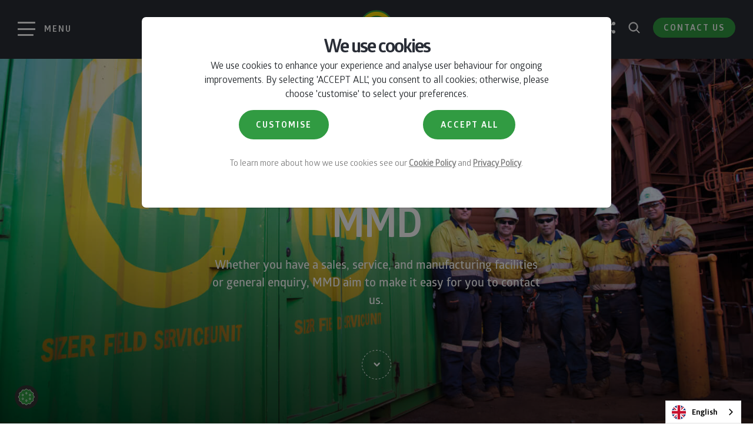

--- FILE ---
content_type: text/html; charset=utf-8
request_url: https://www.mmdsizers.com/contact?url=https%3A%2F%2Fwww.mmdsizers.com%2Fcontact%3Furl%3Dhttps%253A%252F%252Fwww.mmdsizers.com%252Fcontact%253Furl%253Dhttps%25253A%25252F%25252Fwww.mmdsizers.com%25252Fevents%25252Fmining-indonesia-2023
body_size: 13429
content:
<!doctype html>
<html lang="en">

<head>
	<meta charset="utf-8">
<meta name="viewport" content="width=device-width, initial-scale=1, shrink-to-fit=no">
<meta name="theme-color" content="#319B42">
<title>Your Connection to MMD - MMD</title>
<meta name="description" content="Whether you have a sales, service, and manufacturing facilities or general enquiry,  MMD aim to make it easy for you to contact us.">
<link rel="preconnect" href="https://stackpath.bootstrapcdn.com">
<link rel="preconnect" href="https://ajax.googleapis.com">
<link rel="preconnect" href="https://cdn.jsdelivr.net">
<link rel="preconnect" href="https://cdnjs.cloudflare.com">
<link rel="stylesheet preload" as="style" href="https://cdn.jsdelivr.net/npm/bootstrap@5.3.7/dist/css/bootstrap.min.css" integrity="sha384-LN+7fdVzj6u52u30Kp6M/trliBMCMKTyK833zpbD+pXdCLuTusPj697FH4R/5mcr" crossorigin="anonymous">
<link rel="stylesheet preload" as="style" href="/assets/3rdParty/scripts/slick/slick.css">
<link rel="stylesheet preload" as="style" href="/assets/css/style.css?1764149271">
<link rel="stylesheet preload" as="style" media="print" href="/assets/css/print.css?1749740738">
<meta property="og:url" content="https://www.mmdsizers.com/contact?url=https%3A%2F%2Fwww.mmdsizers.com%2Fcontact%3Furl%3Dhttps%253A%252F%252Fwww.mmdsizers.com%252Fcontact%253Furl%253Dhttps%25253A%25252F%25252Fwww.mmdsizers.com%25252Fevents%25252Fmining-indonesia-2023">
<meta property="og:type" content="article">
<meta property="og:title" content="Your Connection to MMD">
<meta property="og:description" content="Whether you have a sales, service, and manufacturing facilities or general enquiry,  MMD aim to make it easy for you to contact us.">
<meta property="og:image" content="https://d3h5dxxxewnkuq.cloudfront.net/hero-contact-bg_004.jpg">
<link rel="apple-touch-icon-precomposed" sizes="57x57" href="/assets/images/favicons/apple-touch-icon-57x57.png">
<link rel="apple-touch-icon-precomposed" sizes="114x114" href="/assets/images/favicons/apple-touch-icon-114x114.png">
<link rel="apple-touch-icon-precomposed" sizes="72x72" href="/assets/images/favicons/apple-touch-icon-72x72.png">
<link rel="apple-touch-icon-precomposed" sizes="144x144" href="/assets/images/favicons/apple-touch-icon-144x144.png">
<link rel="apple-touch-icon-precomposed" sizes="60x60" href="/assets/images/favicons/apple-touch-icon-60x60.png">
<link rel="apple-touch-icon-precomposed" sizes="120x120" href="/assets/images/favicons/apple-touch-icon-120x120.png">
<link rel="apple-touch-icon-precomposed" sizes="76x76" href="/assets/images/favicons/apple-touch-icon-76x76.png">
<link rel="apple-touch-icon-precomposed" sizes="152x152" href="/assets/images/favicons/apple-touch-icon-152x152.png">
<link rel="icon" type="image/png" href="/assets/images/favicons/favicon-196x196.png" sizes="196x196">
<link rel="icon" type="image/png" href="/assets/images/favicons/favicon-96x96.png" sizes="96x96">
<link rel="icon" type="image/png" href="/assets/images/favicons/favicon-32x32.png" sizes="32x32">
<link rel="icon" type="image/png" href="/assets/images/favicons/favicon-16x16.png" sizes="16x16">
<link rel="icon" type="image/png" href="/assets/images/favicons/favicon-128.png" sizes="128x128">
<meta name="msapplication-TileColor" content="#FFFFFF">
<meta name="msapplication-TileImage" content="/assets/images/favicons/mstile-144x144.png">
<meta name="msapplication-square70x70logo" content="/assets/images/favicons/mstile-70x70.png">
<meta name="msapplication-square150x150logo" content="/assets/images/favicons/mstile-150x150.png">
<meta name="msapplication-wide310x150logo" content="/assets/images/favicons/mstile-310x150.png">
<meta name="msapplication-square310x310logo" content="/assets/images/favicons/mstile-310x310.png">
<link rel="canonical" href="https://www.mmdsizers.com/contact">
<script src="/assets/3rdParty/scripts/lazysizes.min.js" async=""></script>

<script>
  // Define dataLayer and the gtag function.
  window.dataLayer = window.dataLayer || [];
</script>
<!-- Google Tag Manager -->
<script>(function(w,d,s,l,i){w[l]=w[l]||[];w[l].push({'gtm.start':
new Date().getTime(),event:'gtm.js'});var f=d.getElementsByTagName(s)[0],
j=d.createElement(s),dl=l!='dataLayer'?'&l='+l:'';j.async=true;j.src=
'https://www.googletagmanager.com/gtm.js?id='+i+dl;f.parentNode.insertBefore(j,f);
})(window,document,'script','dataLayer','GTM-59NFSHH');</script>
<!-- End Google Tag Manager -->
<script type="application/json" id="weglot-data">{"allLanguageUrls":{"en":"https://www.mmdsizers.com/contact?url=https%3A%2F%2Fwww.mmdsizers.com%2Fcontact%3Furl%3Dhttps%253A%252F%252Fwww.mmdsizers.com%252Fcontact%253Furl%253Dhttps%25253A%25252F%25252Fwww.mmdsizers.com%25252Fevents%25252Fmining-indonesia-2023","es":"https://www.mmdsizers.com/es/contact?url=https%3A%2F%2Fwww.mmdsizers.com%2Fcontact%3Furl%3Dhttps%253A%252F%252Fwww.mmdsizers.com%252Fcontact%253Furl%253Dhttps%25253A%25252F%25252Fwww.mmdsizers.com%25252Fevents%25252Fmining-indonesia-2023","zh":"https://www.mmdsizers.com/zh/contact?url=https%3A%2F%2Fwww.mmdsizers.com%2Fcontact%3Furl%3Dhttps%253A%252F%252Fwww.mmdsizers.com%252Fcontact%253Furl%253Dhttps%25253A%25252F%25252Fwww.mmdsizers.com%25252Fevents%25252Fmining-indonesia-2023"},"originalCanonicalUrl":"https://www.mmdsizers.com/contact","originalPath":"/contact","settings":{"auto_switch":false,"auto_switch_fallback":null,"category":7,"custom_settings":{"button_style":{"with_name":true,"full_name":true,"is_dropdown":true,"with_flags":true,"flag_type":"circle","custom_css":""},"switchers":[{"style":{"with_name":true,"with_flags":true,"full_name":true,"is_dropdown":true,"invert_flags":true,"flag_type":"circle","size_scale":1},"opts":{"open_hover":false,"close_outside_click":false,"is_responsive":false,"display_device":"mobile","pixel_cutoff":768},"colors":[],"location":{}}],"translate_images":false,"subdomain":false,"dynamic":"","loading_bar":true,"wait_transition":true,"translate_search":false,"hide_switcher":false,"translate_amp":false,"translate_email":false,"prevent_retranslation":true,"definitions":{}},"deleted_at":null,"dynamics":[{"value":".box"}],"excluded_blocks":[],"excluded_paths":[{"excluded_languages":[],"language_button_displayed":true,"type":"START_WITH","value":"/legal/"},{"excluded_languages":[],"language_button_displayed":false,"type":"IS_EXACTLY","value":"/assets/ajax/getProductCharacteristic.php"},{"excluded_languages":[],"language_button_displayed":false,"type":"MATCH_REGEX","value":"/cmsAdmin/*"}],"external_enabled":false,"host":"www.mmdsizers.com","is_dns_set":true,"is_https":true,"language_from":"en","language_from_custom_flag":null,"language_from_custom_name":null,"languages":[{"connect_host_destination":null,"custom_code":null,"custom_flag":null,"custom_local_name":null,"custom_name":null,"enabled":false,"language_to":"fr"},{"connect_host_destination":null,"custom_code":null,"custom_flag":null,"custom_local_name":null,"custom_name":null,"enabled":false,"language_to":"pt"},{"connect_host_destination":null,"custom_code":null,"custom_flag":null,"custom_local_name":null,"custom_name":null,"enabled":true,"language_to":"es"},{"connect_host_destination":null,"custom_code":null,"custom_flag":null,"custom_local_name":null,"custom_name":null,"enabled":true,"language_to":"zh"}],"media_enabled":false,"page_views_enabled":true,"technology_id":12,"technology_name":"Other","translation_engine":3,"url_type":"SUBDIRECTORY","versions":{"translation":1744054387,"slugTranslation":1741096515}},"translatedWordsList":[]}</script>
<script async="" src="https://cdn.weglot.com/weglot.min.js?api_key=wg_7cec8c69df1d4fc6bd8fb926cc50e0b50" type="text/javascript"></script></head>

<body class="contactPage">

	<noscript><iframe src="https://www.googletagmanager.com/ns.html?id=GTM-59NFSHH" height="0" width="0" style="display:none;visibility:hidden"></iframe></noscript>

<header>
  <div class="navbar-collapse">
    <div class="container-fluid">
      <div class="row no-gutters">
        <div class="col-md-4 col-xl-3">
          <div class="nav-side">
            <a class="menu-logo" href="/"><img src="/assets/images/logo.svg" alt="MMD Group of Companies"></a>
            <ul class="nav">
              <li><a class="" href="/">Home</a></li>
              <li>
                <a href="/products" class="products ">Products</a>
                                  <ul class="d-md-none">
                                        <li><a class="" href="/products/sizers">Mineral Sizer</a></li>
                                        <li><a class="" href="/products/feeders">Apron Plate Feeders</a></li>
                                        <li><a class="" href="/products/fully-mobile-sizer-station">Fully Mobile Sizer Stations</a></li>
                                        <li><a class="" href="/products/semi-mobile-sizer-stations">Semi-Mobile Sizer Stations</a></li>
                                        <li><a class="" href="/products/fixed-mobile-sizer-stations">Fixed Sizer Stations</a></li>
                                        <li><a class="" href="/products/fully-mobile-surge-loader">Fully Mobile Surge Loader™</a></li>
                                        <li><a class="" href="/products/mmd-atlas-transporter">Atlas Transporter</a></li>
                                        <li><a class="" href="/products/ipsc">In-Pit Sizing &amp; Conveying</a></li>
                                        <li><a class="" href="/products/bulk-ore-sorting-systems">Bulk Ore Sorting Systems</a></li>
                                      </ul>
                              </li>
                            <li><a href="/services" class="services ">Services</a></li>
              <li>
                <a href="/company" class="company ">Company</a>
                                  <ul class="d-md-none">
                    <li><a class="" href="/company">Company Overview</a></li>
                    <li><a class="" href="/research-and-development">Research & Development</a></li>
                    <li><a class="" href="/history">Our History</a></li>
                    <li><a class="" href="/company/centre-of-excellence">Centre of Excellence</a></li>
                    <li><a class="" href="/certifications">Certifications</a></li>
                    <li><a class="" href="/responsibility">Responsibility</a></li>
                    <li><a class="" href="/careers">Careers</a></li>
                    <li><a class="" href="/people-and-culture">People & Culture</a></li>
                    <li><a class="" href="/news">News & Blog</a></li>
                    <li><a class="" href="/events">Events</a></li>
                  </ul>
                              </li>
              <li>
                <a href="/contact" class="support active">Contact Us</a>
                              </li>
            </ul>
            <div class="social">
                            <a href="https://www.facebook.com/mmdgphc" class="ico-sn-fb" rel="noopener nofollow" target="_blank" title="Follow us on Facebook"></a>
                                                        <a href="https://www.instagram.com/mmdgroup/" class="ico-sn-ig" rel="noopener nofollow" target="_blank" title="Follow us on Instagram"></a>
                                          <a href="https://www.linkedin.com/company/mmd-group-of-companies/" class="ico-sn-in" rel="noopener nofollow" target="_blank" title="Follow us on LinkedIn"></a>
                                          <a href="https://www.youtube.com/mmdsizers" class="ico-sn-yt" rel="noopener nofollow" target="_blank" title="Follow us on YouTube"></a>
                          </div>
            <div class="legals">
              <ul class="nav-small">
                <li><a href="/contact">Contact Us</a></li>
                <li><a href="/brochures">Brochures</a></li>
                                                      <li><a href="/legal/legals">Legals</a></li>
                                                                        <li><a href="/legal/cookie-policy">Cookie Policy</a></li>
                                                                        <li><a href="/legal/privacy-policy">Privacy Policy</a></li>
                                                                        <li><a href="/legal/anti-bribery-corruption-policy">Anti-bribery &amp; Corruption Policy</a></li>
                                                                        <li><a href="/legal/mmd-modern-slavery-policy">Modern Slavery Policy</a></li>
                                                                        <li><a href="/legal/covid-19-update">COVID-19 Update</a></li>
                                                                                                                    </ul>
            </div>
          </div>
        </div>
        <div class="col-md-8 col-xl-9">
          <div class="subnav-side">
            <ul class="nav block subtext products d-none">
                            <li>
                <a href="/products/sizers">
                  <div class="pic" style="background-image: url('https://d3h5dxxxewnkuq.cloudfront.net/thumb/sizer-1.png');"></div>
                  <h2>Mineral Sizer</h2>
                  <p>Break materials efficiently</p>
                </a>
              </li>
                            <li>
                <a href="/products/feeders">
                  <div class="pic" style="background-image: url('https://d3h5dxxxewnkuq.cloudfront.net/thumb/feeder-2.png');"></div>
                  <h2>Apron Plate Feeders</h2>
                  <p>High impact robust feeding</p>
                </a>
              </li>
                            <li>
                <a href="/products/fully-mobile-sizer-station">
                  <div class="pic" style="background-image: url('https://d3h5dxxxewnkuq.cloudfront.net/thumb/fms-2.png');"></div>
                  <h2>Fully Mobile Sizer Stations</h2>
                  <p>Track Mounted Sizer Stations</p>
                </a>
              </li>
                            <li>
                <a href="/products/semi-mobile-sizer-stations">
                  <div class="pic" style="background-image: url('https://d3h5dxxxewnkuq.cloudfront.net/thumb/semi-mobile.png');"></div>
                  <h2>Semi-Mobile Sizer Stations</h2>
                  <p>Portable Sizer station occasionally relocated closer to the mine face</p>
                </a>
              </li>
                            <li>
                <a href="/products/fixed-mobile-sizer-stations">
                  <div class="pic" style="background-image: url('https://d3h5dxxxewnkuq.cloudfront.net/thumb/fixed-station-1.png');"></div>
                  <h2>Fixed Sizer Stations</h2>
                  <p>Sizer station fixed in position for the life of the mine</p>
                </a>
              </li>
                            <li>
                <a href="/products/fully-mobile-surge-loader">
                  <div class="pic" style="background-image: url('https://d3h5dxxxewnkuq.cloudfront.net/thumb/fmsl-1.png');"></div>
                  <h2>Fully Mobile Surge Loader™</h2>
                  <p>Maximise the productivity of your truck &amp; shovel fleets</p>
                </a>
              </li>
                            <li>
                <a href="/products/mmd-atlas-transporter">
                  <div class="pic" style="background-image: url('https://d3h5dxxxewnkuq.cloudfront.net/thumb/transporter.png');"></div>
                  <h2>Atlas Transporter</h2>
                  <p>Safely transport heavy machinery around your mine with ease</p>
                </a>
              </li>
                            <li>
                <a href="/products/ipsc">
                  <div class="pic" style="background-image: url('https://d3h5dxxxewnkuq.cloudfront.net/thumb/ipsc.jpg');"></div>
                  <h2>In-Pit Sizing &amp; Conveying</h2>
                  <p>The sustainable future of mining</p>
                </a>
              </li>
                            <li>
                <a href="/products/bulk-ore-sorting-systems">
                  <div class="pic" style="background-image: url('https://d3h5dxxxewnkuq.cloudfront.net/thumb/bos-1.png');"></div>
                  <h2>Bulk Ore Sorting Systems</h2>
                  <p>Solutions to separate ore from waste</p>
                </a>
              </li>
                          </ul>
            <ul class="nav block industries d-none">
                            <li>
                <a href="/industries/limestone">
                  <div class="pic" style="background-image:url('https://d3h5dxxxewnkuq.cloudfront.net/thumb/limestone-menu.jpg');"></div>
                  <h2>Limestone</h2>
                </a>
              </li>
                            <li>
                <a href="/industries/iron-ore">
                  <div class="pic" style="background-image:url('https://d3h5dxxxewnkuq.cloudfront.net/thumb/copper-menu.jpg');"></div>
                  <h2>Battery Minerals</h2>
                </a>
              </li>
                            <li>
                <a href="/industries/oil-sand">
                  <div class="pic" style="background-image:url('https://d3h5dxxxewnkuq.cloudfront.net/thumb/oilsand.jpg');"></div>
                  <h2>Oil Sands</h2>
                </a>
              </li>
                            <li>
                <a href="/industries/copper">
                  <div class="pic" style="background-image:url('https://d3h5dxxxewnkuq.cloudfront.net/thumb/cement-menu.jpg');"></div>
                  <h2>Cement</h2>
                </a>
              </li>
                            <li>
                <a href="/industries/gold">
                  <div class="pic" style="background-image:url('https://d3h5dxxxewnkuq.cloudfront.net/thumb/metals-menu.jpg');"></div>
                  <h2>Metals</h2>
                </a>
              </li>
                            <li>
                <a href="/industries/coal">
                  <div class="pic" style="background-image:url('https://d3h5dxxxewnkuq.cloudfront.net/thumb/coal-menu.jpg');"></div>
                  <h2>Coal</h2>
                </a>
              </li>
                          </ul>
            <ul class="nav company d-none">
              <li><a href="/company">Company Overview</a></li>
              <li><a href="/research-and-development">Research & Development</a></li>
              <li><a href="/history">Our History</a></li>
              <li><a href="/company/centre-of-excellence">Centre of Excellence</a></li>
              <li><a href="/certifications">Certifications</a></li>
              <li><a href="/responsibility">Responsibility</a></li>
              <li><a href="/careers">Careers</a></li>
              <li><a href="/people-and-culture">People & Culture</a></li>
              <li><a href="/news">News & Blog</a></li>
              <li><a href="/events">Events</a></li>
            </ul>
            <ul class="nav support d-none">
                            <li><a href="/contact?region=6">Australasia</a></li><li><a href="/contact?region=5">Africa</a></li><li><a href="/contact?region=4">Asia</a></li><li><a href="/contact?region=3">S America</a></li><li><a href="/contact?region=2">N America</a></li><li><a href="/contact?region=1">Europe</a></li>            </ul>
          </div>
        </div>
      </div>
    </div>
  </div>
  <div class="container-fluid">
    <nav class="navbar">
      <button class="navbar-toggler" aria-label="Main Menu">
        <span class="burger">
          <span class="icon-bar"></span>
          <span class="icon-bar"></span>
          <span class="icon-bar"></span>
          <span class="icon-bar"></span>
        </span>
        <span class="d-none-mobile">Menu</span>
      </button>
      <a class="navbar-brand" href="/"><img src="/assets/images/logo.svg" alt="MMD Group of Companies"></a>
      <div class="right-side">
        <div class="share"></div>
        <div class="search"></div>
        <a class="ms-3 btn enquiry" href="/contact#enquiry" title="Contact Us">Contact Us</a>
      </div>
    </nav>
  </div>

</header>

	<div class="hero">
		<div class="box" style="background-image:url('https://d3h5dxxxewnkuq.cloudfront.net/hero-contact-bg_004.jpg');">
									<div class="container-fluid">
				<div class="row justify-content-center">
					<div class="col-md-9 col-lg-6">
						<h1>Your Connection to MMD</h1>
						<p>Whether you have a sales, service, and manufacturing facilities or general enquiry,  MMD aim to make it easy for you to contact us.</p>
					</div>
				</div>
			</div>
		</div>
		<a class="down-arrow" href="#content"><img src="/assets/images/arrow-down.svg" alt="View more"></a>
	</div>

	<div class="content contact-form-wrap" id="enquiry">
		<div class="container-fluid">
			<div class="row justify-content-center">
				<div class="col-md-9">
					<h2>Get in touch</h2>
					<script type="text/javascript" src="https://generic.formstack.com/forms/js.php/mmd_get_in_touch?field109915115=https://www.mmdsizers.com/contact?url=https%3A%2F%2Fwww.mmdsizers.com%2Fcontact%3Furl%3Dhttps%253A%252F%252Fwww.mmdsizers.com%252Fevents%252Fmining-indonesia-2023&office_id=15"></script>
					<noscript><a href="https://generic.formstack.com/forms/mmd_get_in_touch?field109915115=https://www.mmdsizers.com/contact?url=https%3A%2F%2Fwww.mmdsizers.com%2Fcontact%3Furl%3Dhttps%253A%252F%252Fwww.mmdsizers.com%252Fevents%252Fmining-indonesia-2023&office_id=15" title="Online Form">Online Form - Get in touch</a></noscript>
				</div>
			</div>
		</div>
	</div>

	<div class="content" id="content">
		<div class="container-fluid">
			<h2 id="locations">Our Locations</h2>
			<div class="row justify-content-center filter-continents">
				<div class="col-auto">
					<ul id="filter-regions">
						<li><a href="#" class="active">All</a></li>
												<li><a href="#" class="" data-region="6">Australasia</a></li>
												<li><a href="#" class="" data-region="5">Africa</a></li>
												<li><a href="#" class="" data-region="4">Asia</a></li>
												<li><a href="#" class="" data-region="3">S America</a></li>
												<li><a href="#" class="" data-region="2">N America</a></li>
												<li><a href="#" class="" data-region="1">Europe</a></li>
											</ul>
				</div>
			</div>

			<div class="accordion" id="locations-wrap">
								<div class="accordion-item region6">
			    <div class="accordion-header" id="heading5">
			      <h2 class="mb-0">
			        <button class="btn btn-link w-100 text-start accordion-button collapsed" type="button" data-bs-toggle="collapse" data-bs-target="#collapse5" aria-label="Phone Australia on " aria-expanded="true" aria-controls="collapse5">
								Australia								<span class="phone"></span>
							</button>
			      </h2>
			    </div>
			    <div id="collapse5" class="accordion-collapse collapse" aria-labelledby="heading5" data-bs-parent="#locations-wrap">
			      <div class="accordion-body">
							<div class="locations-list">
								<ul id="offices">
																																																																																																																																																																																																															<li>
										<div class="row flex-row-reverse align-items-center">
											<div class="col-md-6">
												<div class="pic" style="background-image:url('https://d3h5dxxxewnkuq.cloudfront.net/head-office-australia-2023.jpg');">
																										<div id="map1" class="map"></div>
													<div class="buttons">
														<a class="camera active" href="#"></a>
														<a class="location" data-office="1" data-latitude="-27.2088527" data-longitude="152.9958432" href="#"></a>
													</div>
																									</div>
											</div>
											<div class="col-md-6 address">
												<p>
													<strong>MMD Australia Pty Ltd - Head Office</strong>
													<span class="dep">Manufacturing / Servicing / Sales</span>
													2 Mineral Sizer Court<br>
Narangba<br>
Queensland 4504<br>
Australia												</p>
																								<div><strong>Tel: <a href="tel:61731932800">+61 7 3193 2800</a></strong></div>
																																				<div><strong>Fax: <span>+61 7 3204 6835</span></strong></div>
																								<div class="buttons">
													<a class="btn contact-office" data-office-email="sizers@mmdaus.com.au" data-office-num="1" data-office="MMD Australia Pty Ltd - Head Office" data-bs-toggle="modal" data-bs-target="#officeContactModal" href="#">CONTACT OFFICE</a>
												</div>
											</div>
										</div>
									</li>
																											<li>
										<div class="row flex-row-reverse align-items-center">
											<div class="col-md-6">
												<div class="pic" style="background-image:url('https://d3h5dxxxewnkuq.cloudfront.net/perth-facility-australia800.jpg');">
																										<div id="map3" class="map"></div>
													<div class="buttons">
														<a class="camera active" href="#"></a>
														<a class="location" data-office="3" data-latitude="-31.8609791" data-longitude="115.8877563" href="#"></a>
													</div>
																									</div>
											</div>
											<div class="col-md-6 address">
												<p>
													<strong>MMD Australia (West) Pty. Ltd </strong>
													<span class="dep">Servicing / Sales</span>
													327 Victoria Road<br>
Malaga<br>
Western Australia 6090<br>
Australia												</p>
																								<div><strong>Tel: <a href="tel:61861462800">+61 8 6146 2800</a></strong></div>
																																				<div><strong>Fax: <span>+61 8 9248 2922</span></strong></div>
																								<div class="buttons">
													<a class="btn contact-office" data-office-email="orders@mmdauswest.com.au" data-office-num="3" data-office="MMD Australia (West) Pty. Ltd " data-bs-toggle="modal" data-bs-target="#officeContactModal" href="#">CONTACT OFFICE</a>
												</div>
											</div>
										</div>
									</li>
																											<li>
										<div class="row flex-row-reverse align-items-center">
											<div class="col-md-6">
												<div class="pic" style="background-image:url('https://d3h5dxxxewnkuq.cloudfront.net/singleton-facility-australia800.jpg');">
																										<div id="map6" class="map"></div>
													<div class="buttons">
														<a class="camera active" href="#"></a>
														<a class="location" data-office="6" data-latitude="-32.5495076" data-longitude="151.1436529" href="#"></a>
													</div>
																									</div>
											</div>
											<div class="col-md-6 address">
												<p>
													<strong>MMD Australia Pty Ltd - Singleton Facility</strong>
													<span class="dep">Servicing</span>
													10 Enterprise Crescent<br>
Maison Dieu Estate<br>
Singleton<br>
New South Wales 2330<br>
Australia												</p>
																								<div><strong>Tel: <a href="tel:61265723999">+61 2 6572 3999</a></strong></div>
																																				<div><strong>Fax: <span>+61 2 6572 1444</span></strong></div>
																								<div class="buttons">
													<a class="btn contact-office" data-office-email="sizers@mmdaus.com.au" data-office-num="6" data-office="MMD Australia Pty Ltd - Singleton Facility" data-bs-toggle="modal" data-bs-target="#officeContactModal" href="#">CONTACT OFFICE</a>
												</div>
											</div>
										</div>
									</li>
																											<li>
										<div class="row flex-row-reverse align-items-center">
											<div class="col-md-6">
												<div class="pic" style="background-image:url('https://d3h5dxxxewnkuq.cloudfront.net/mackay-facility-australia800.jpg');">
																										<div id="map5" class="map"></div>
													<div class="buttons">
														<a class="camera active" href="#"></a>
														<a class="location" data-office="5" data-latitude="-21.1877174" data-longitude="149.1521301" href="#"></a>
													</div>
																									</div>
											</div>
											<div class="col-md-6 address">
												<p>
													<strong>MMD Australia Pty Ltd - Mackay Facility</strong>
													<span class="dep">Servicing</span>
													19 Caterpillar Drive<br>
Paget<br>
Queensland 4740<br>
Australia												</p>
																								<div><strong>Tel: <a href="tel:61749526655">+61 7 4952 6655</a></strong></div>
																																				<div><strong>Fax: <span>+61 7 4952 6695</span></strong></div>
																								<div class="buttons">
													<a class="btn contact-office" data-office-email="sizers@mmdaus.com.au" data-office-num="5" data-office="MMD Australia Pty Ltd - Mackay Facility" data-bs-toggle="modal" data-bs-target="#officeContactModal" href="#">CONTACT OFFICE</a>
												</div>
											</div>
										</div>
									</li>
																										</ul>
															</div>
			      </div>
			    </div>
			  </div>
								<div class="accordion-item region3">
			    <div class="accordion-header" id="heading8">
			      <h2 class="mb-0">
			        <button class="btn btn-link w-100 text-start accordion-button collapsed" type="button" data-bs-toggle="collapse" data-bs-target="#collapse8" aria-label="Phone Brazil on " aria-expanded="true" aria-controls="collapse8">
								Brazil								<span class="phone"></span>
							</button>
			      </h2>
			    </div>
			    <div id="collapse8" class="accordion-collapse collapse" aria-labelledby="heading8" data-bs-parent="#locations-wrap">
			      <div class="accordion-body">
							<div class="locations-list">
								<ul id="offices">
																																																																																																																																																																																																						<li>
										<div class="row flex-row-reverse align-items-center">
											<div class="col-md-6">
												<div class="pic" style="background-image:url('https://d3h5dxxxewnkuq.cloudfront.net/south-america800.jpg');">
																										<div id="map7" class="map"></div>
													<div class="buttons">
														<a class="camera active" href="#"></a>
														<a class="location" data-office="7" data-latitude="-22.942503" data-longitude="-43.1812172" href="#"></a>
													</div>
																									</div>
											</div>
											<div class="col-md-6 address">
												<p>
													<strong>MMD Mineral Sizing (South America) Ltda.</strong>
													<span class="dep">Servicing / Sales</span>
													228 Edificio Argentina<br>
Suite 710<br>
Praia de Botafogo<br>
Rio de Janeiro 22 250-040<br>
Brazil												</p>
																								<div><strong>Tel: <a href="tel:55980804200">+55 98080 4200 </a></strong></div>
																																				<div><strong>Fax: <span>+55 2553 1416</span></strong></div>
																								<div class="buttons">
													<a class="btn contact-office" data-office-email="sizers@mmdlatinamerica.com.br" data-office-num="7" data-office="MMD Mineral Sizing (South America) Ltda." data-bs-toggle="modal" data-bs-target="#officeContactModal" href="#">CONTACT OFFICE</a>
												</div>
											</div>
										</div>
									</li>
																																																														</ul>
															</div>
			      </div>
			    </div>
			  </div>
								<div class="accordion-item region2">
			    <div class="accordion-header" id="heading7">
			      <h2 class="mb-0">
			        <button class="btn btn-link w-100 text-start accordion-button collapsed" type="button" data-bs-toggle="collapse" data-bs-target="#collapse7" aria-label="Phone Canada on " aria-expanded="true" aria-controls="collapse7">
								Canada								<span class="phone"></span>
							</button>
			      </h2>
			    </div>
			    <div id="collapse7" class="accordion-collapse collapse" aria-labelledby="heading7" data-bs-parent="#locations-wrap">
			      <div class="accordion-body">
							<div class="locations-list">
								<ul id="offices">
																																																																																																																																																																																													<li>
										<div class="row flex-row-reverse align-items-center">
											<div class="col-md-6">
												<div class="pic" style="background-image:url('https://d3h5dxxxewnkuq.cloudfront.net/canada800.jpg');">
																										<div id="map8" class="map"></div>
													<div class="buttons">
														<a class="camera active" href="#"></a>
														<a class="location" data-office="8" data-latitude="53.5596313" data-longitude="-113.7051697" href="#"></a>
													</div>
																									</div>
											</div>
											<div class="col-md-6 address">
												<p>
													<strong>MMD Mineral Sizing (Canada) Inc.</strong>
													<span class="dep">Servicing / Sales</span>
													22511 112 Avenue NW<br>
Edmonton<br>
AB T5S 2M4<br>
Canada												</p>
																								<div><strong>Tel: <a href="tel:17804515100">+1 780 451 5100</a></strong></div>
																																				<div><strong>Fax: <span>+1 780 451 5108</span></strong></div>
																								<div class="buttons">
													<a class="btn contact-office" data-office-email="chad.cretney@mmdcanada.ca" data-office-num="8" data-office="MMD Mineral Sizing (Canada) Inc." data-bs-toggle="modal" data-bs-target="#officeContactModal" href="#">CONTACT OFFICE</a>
												</div>
											</div>
										</div>
									</li>
																																																																							</ul>
															</div>
			      </div>
			    </div>
			  </div>
								<div class="accordion-item region3">
			    <div class="accordion-header" id="heading2">
			      <h2 class="mb-0">
			        <button class="btn btn-link w-100 text-start accordion-button collapsed" type="button" data-bs-toggle="collapse" data-bs-target="#collapse2" aria-label="Phone Chile on " aria-expanded="true" aria-controls="collapse2">
								Chile								<span class="phone"></span>
							</button>
			      </h2>
			    </div>
			    <div id="collapse2" class="accordion-collapse collapse" aria-labelledby="heading2" data-bs-parent="#locations-wrap">
			      <div class="accordion-body">
							<div class="locations-list">
								<ul id="offices">
																																																																																																																																																																																				<li>
										<div class="row flex-row-reverse align-items-center">
											<div class="col-md-6">
												<div class="pic" style="background-image:url('https://d3h5dxxxewnkuq.cloudfront.net/chile800.jpg');">
																										<div id="map9" class="map"></div>
													<div class="buttons">
														<a class="camera active" href="#"></a>
														<a class="location" data-office="9" data-latitude="-33.415863" data-longitude="-70.6027603" href="#"></a>
													</div>
																									</div>
											</div>
											<div class="col-md-6 address">
												<p>
													<strong>MMD Mineral Sizing (Chile) Ltda</strong>
													<span class="dep">Servicing / Sales</span>
													Ebro 2740<br>
Office 1103<br>
Las Condes 7550169<br>
Santiago<br>
Chile<br>
												</p>
																								<div><strong>Tel: <a href="tel:5624490280">+56 2449 0280</a></strong></div>
																																				<div class="buttons">
													<a class="btn contact-office" data-office-email="sizers@mmdchile.com" data-office-num="9" data-office="MMD Mineral Sizing (Chile) Ltda" data-bs-toggle="modal" data-bs-target="#officeContactModal" href="#">CONTACT OFFICE</a>
												</div>
											</div>
										</div>
									</li>
																																																																																</ul>
															</div>
			      </div>
			    </div>
			  </div>
								<div class="accordion-item region4">
			    <div class="accordion-header" id="heading3">
			      <h2 class="mb-0">
			        <button class="btn btn-link w-100 text-start accordion-button collapsed" type="button" data-bs-toggle="collapse" data-bs-target="#collapse3" aria-label="Phone China on " aria-expanded="true" aria-controls="collapse3">
								China								<span class="phone"></span>
							</button>
			      </h2>
			    </div>
			    <div id="collapse3" class="accordion-collapse collapse" aria-labelledby="heading3" data-bs-parent="#locations-wrap">
			      <div class="accordion-body">
							<div class="locations-list">
								<ul id="offices">
																																																																																																																																																																		<li>
										<div class="row flex-row-reverse align-items-center">
											<div class="col-md-6">
												<div class="pic" style="background-image:url('https://d3h5dxxxewnkuq.cloudfront.net/beijing-facility-china800.jpg');">
																										<div id="map10" class="map"></div>
													<div class="buttons">
														<a class="camera active" href="#"></a>
														<a class="location" data-office="10" data-latitude="40.1304436" data-longitude="116.653923" href="#"></a>
													</div>
																									</div>
											</div>
											<div class="col-md-6 address">
												<p>
													<strong>Beijing MMD Mining Machinery Co. Ltd</strong>
													<span class="dep">Servicing / Sales</span>
													Ma Po Ju Yuan Industrial Park<br>
Shunyi District<br>
Beijing 101300<br>
Peoples Republic of China<br>
												</p>
																								<div><strong>Tel: <a href="tel:861069407788">+86 10 6940 7788</a></strong></div>
																																				<div><strong>Fax: <span>+86 10 6940 7065</span></strong></div>
																								<div class="buttons">
													<a class="btn contact-office" data-office-email="mmd@mmdchina.com" data-office-num="10" data-office="Beijing MMD Mining Machinery Co. Ltd" data-bs-toggle="modal" data-bs-target="#officeContactModal" href="#">CONTACT OFFICE</a>
												</div>
											</div>
										</div>
									</li>
																											<li>
										<div class="row flex-row-reverse align-items-center">
											<div class="col-md-6">
												<div class="pic" style="background-image:url('https://d3h5dxxxewnkuq.cloudfront.net/heavy-machinery-china800.jpg');">
																										<div id="map11" class="map"></div>
													<div class="buttons">
														<a class="camera active" href="#"></a>
														<a class="location" data-office="11" data-latitude="41.8909569" data-longitude="115.2789307" href="#"></a>
													</div>
																									</div>
											</div>
											<div class="col-md-6 address">
												<p>
													<strong>MMD Heavy Machinery (China) Co. Ltd</strong>
													<span class="dep">Manufacturing</span>
													No. 16, Xingye Road, <br>
Wanquan High-Tech Industrial Park, <br>
Zhangjiakou, <br>
Hebei Province, <br>
China. 075000<br>
												</p>
																								<div><strong>Tel: <a href="tel:863135808158">+86 31 3580 8158</a></strong></div>
																																				<div><strong>Fax: <span>+86 31 3580 7788</span></strong></div>
																								<div class="buttons">
													<a class="btn contact-office" data-office-email="sizers@mmdchina.com" data-office-num="11" data-office="MMD Heavy Machinery (China) Co. Ltd" data-bs-toggle="modal" data-bs-target="#officeContactModal" href="#">CONTACT OFFICE</a>
												</div>
											</div>
										</div>
									</li>
																																																																																									</ul>
															</div>
			      </div>
			    </div>
			  </div>
								<div class="accordion-item region1">
			    <div class="accordion-header" id="heading14">
			      <h2 class="mb-0">
			        <button class="btn btn-link w-100 text-start accordion-button collapsed" type="button" data-bs-toggle="collapse" data-bs-target="#collapse14" aria-label="Phone Europe &amp; United Kingdom on " aria-expanded="true" aria-controls="collapse14">
								Europe &amp; United Kingdom								<span class="phone"></span>
							</button>
			      </h2>
			    </div>
			    <div id="collapse14" class="accordion-collapse collapse" aria-labelledby="heading14" data-bs-parent="#locations-wrap">
			      <div class="accordion-body">
							<div class="locations-list">
								<ul id="offices">
																																																																																																												<li>
										<div class="row flex-row-reverse align-items-center">
											<div class="col-md-6">
												<div class="pic" style="background-image:url('https://d3h5dxxxewnkuq.cloudfront.net/somercotes-facility-uk.jpg');">
																										<div id="map22" class="map"></div>
													<div class="buttons">
														<a class="camera active" href="#"></a>
														<a class="location" data-office="22" data-latitude="53.0876999" data-longitude="-1.36207" href="#"></a>
													</div>
																									</div>
											</div>
											<div class="col-md-6 address">
												<p>
													<strong>Mining Machinery Developments Ltd <br> MMD Mineral Sizing (Europe) Ltd <br> MMD Design and Consultancy Ltd <br> MMD Summerfield Engineering Ltd</strong>
													<span class="dep">Manufacturing / Servicing / Sales</span>
													Cotes Park Lane<br>
Cotes Park Industrial Estate<br>
Somercotes<br>
Derbyshire, DE55 4NJ<br>
United Kingdom<br>
												</p>
																								<div><strong>Tel: <a href="tel:441773835533">+44 1773 835533</a></strong></div>
																																				<div><strong>Fax: <span>+44 (0) 1773 835593</span></strong></div>
																								<div class="buttons">
													<a class="btn contact-office" data-office-email="tracey.patrick@mmdsizers.com" data-office-num="22" data-office="Mining Machinery Developments Ltd <br /> MMD Mineral Sizing (Europe) Ltd <br /> MMD Design and Consultancy Ltd <br /> MMD Summerfield Engineering Ltd" data-bs-toggle="modal" data-bs-target="#officeContactModal" href="#">CONTACT OFFICE</a>
												</div>
											</div>
										</div>
									</li>
																											<li>
										<div class="row flex-row-reverse align-items-center">
											<div class="col-md-6">
												<div class="pic" style="background-image:url('https://d3h5dxxxewnkuq.cloudfront.net/coe.jpg');">
																										<div id="map30" class="map"></div>
													<div class="buttons">
														<a class="camera active" href="#"></a>
														<a class="location" data-office="30" data-latitude="54.148443" data-longitude="-4.484326" href="#"></a>
													</div>
																									</div>
											</div>
											<div class="col-md-6 address">
												<p>
													<strong>MMD Centre of Excellence</strong>
													<span class="dep">Centre of Excellence</span>
													69 Athol Street, <br>
Douglas, <br>
Isle of Man,<br>
IM1 4LN												</p>
																								<div><strong>Tel: <a href="tel:441624680910">+44 1624 680910 </a></strong></div>
																																				<div class="buttons">
													<a class="btn contact-office" data-office-email="enquiries@mmdcentreofexcellence.com" data-office-num="30" data-office="MMD Centre of Excellence" data-bs-toggle="modal" data-bs-target="#officeContactModal" href="#">CONTACT OFFICE</a>
												</div>
											</div>
										</div>
									</li>
																																				<li>
										<div class="row flex-row-reverse align-items-center">
											<div class="col-md-6">
												<div class="pic" style="background-image:url('https://d3h5dxxxewnkuq.cloudfront.net/isle-of-man-uk800.jpg');">
																										<div id="map15" class="map"></div>
													<div class="buttons">
														<a class="camera active" href="#"></a>
														<a class="location" data-office="15" data-latitude="54.225399" data-longitude="-4.3903098" href="#"></a>
													</div>
																									</div>
											</div>
											<div class="col-md-6 address">
												<p>
													<strong>MMD GPHC Ltd</strong>
													<span class="dep">Sales</span>
													The Promenade<br>
Laxey<br>
Isle of Man<br>
IM4 7DB												</p>
																								<div><strong>Tel: <a href="tel:441624864050">+44 1624 864050</a></strong></div>
																																				<div><strong>Fax: <span>+44 1624 864069</span></strong></div>
																								<div class="buttons">
													<a class="btn contact-office" data-office-email="info@mmdgphc.com" data-office-num="15" data-office="MMD GPHC Ltd" data-bs-toggle="modal" data-bs-target="#officeContactModal" href="#">CONTACT OFFICE</a>
												</div>
											</div>
										</div>
									</li>
																																																																																																																													</ul>
																<div class="row">
									<div class="col">
										<h4>Sales Agents</h4>
									</div>
								</div>
								<div class="row">
																											<div class="col-md-4 address">
										<div class="box">
											<p>
												<strong>D2M</strong>
												<span class="dep">Sales Agent</span>
												20 Lot Les Muriers<br>
308 Rue Leon Arnoux<br>
84120 Pertuis												<br>
												France											</p>
																						<div><strong>Tel: <a href="tel: 33467189776">+334 6 718 97 76 </a></strong></div>
																																</div>
									</div>
																											<div class="col-md-4 address">
										<div class="box">
											<p>
												<strong>Industrial Purchase 24</strong>
												<span class="dep">Sales Agent</span>
												IP Industrial Purchase 24 GmbH<br>
Mozartstr. 110 a<br>
40822 Mettmann												<br>
												Germany											</p>
																						<div><strong>Tel: <a href="tel: 492104972016">+49 2104-972016</a></strong></div>
																																</div>
									</div>
																											<div class="col-md-4 address">
										<div class="box">
											<p>
												<strong>Mineraco (Hellas) Ltd</strong>
												<span class="dep">Sales Agent</span>
												107-109 Vassileos Pavlou Street<br>
PO Box 70820<br>
16673 Voula, Athens												<br>
												Greece											</p>
																						<div><strong>Tel: <a href="tel: 302109659970">+30 (210) 9659970</a></strong></div>
																																</div>
									</div>
																											<div class="col-md-4 address">
										<div class="box">
											<p>
												<strong>Dott. Vittorio Cella</strong>
												<span class="dep">Sales Agent</span>
												Rappresentanze Industriali<br>
Via Verdi, 3<br>
I - 24121 BERGAMO												<br>
												Italy											</p>
																						<div><strong>Tel: <a href="tel: 39035322402">+39 035 322 402</a></strong></div>
																																	<div><strong>Fax: <span>+39 035 384 0504</span></strong></div>
																					</div>
									</div>
																											<div class="col-md-4 address">
										<div class="box">
											<p>
												<strong>Inserv (Industrial Services Corp)</strong>
												<span class="dep">Sales Agent</span>
												Achrafieh - Sassine Str.<br>
Nobhill Centre, PO Box 166030<br>
Beirut												<br>
												Lebanon											</p>
																						<div><strong>Tel: <a href="tel: 96101215861">+96 1 (01) 215861</a></strong></div>
																																</div>
									</div>
																											<div class="col-md-4 address">
										<div class="box">
											<p>
												<strong>Ellafe</strong>
												<span class="dep">Sales Agent</span>
												El-Meghref St<br>
P.O. Box 13171<br>
Tripoli												<br>
												Libya											</p>
																						<div><strong>Tel: <a href="tel: 00218213334703">00 218 21 3334703</a></strong></div>
																																	<div><strong>Fax: <span>00 218 21 4445165</span></strong></div>
																					</div>
									</div>
																											<div class="col-md-4 address">
										<div class="box">
											<p>
												<strong>Immsa</strong>
												<span class="dep">Sales Agent</span>
												Celestino Alvarez, 5, portal C. 1ÂºF<br>
33006 Oviedo<br>
Asturias												<br>
												Spain											</p>
																						<div><strong>Tel: <a href="tel: 34985208192">+34 98 5208 192</a></strong></div>
																																	<div><strong>Fax: <span>+34 98 520 89 05</span></strong></div>
																					</div>
									</div>
																											<div class="col-md-4 address">
										<div class="box">
											<p>
												<strong>Labris Madencilik ve Sanayi Ltd.Sti</strong>
												<span class="dep">Sales Agent</span>
												TaÅŸpÄ±nar Mahallesi 2855<br>
.Cadde No:68 PK:06837<br>
Gölbaşı-Ankara<br>
<br>
 <br>
												<br>
												Turkey											</p>
																						<div><strong>Tel: <a href="tel: 903124993255">+90 312 499 32 55</a></strong></div>
																																	<div><strong>Fax: <span>+90 312 499 33 35</span></strong></div>
																					</div>
									</div>
																	</div>
															</div>
			      </div>
			    </div>
			  </div>
								<div class="accordion-item region4">
			    <div class="accordion-header" id="heading11">
			      <h2 class="mb-0">
			        <button class="btn btn-link w-100 text-start accordion-button collapsed" type="button" data-bs-toggle="collapse" data-bs-target="#collapse11" aria-label="Phone India on " aria-expanded="true" aria-controls="collapse11">
								India								<span class="phone"></span>
							</button>
			      </h2>
			    </div>
			    <div id="collapse11" class="accordion-collapse collapse" aria-labelledby="heading11" data-bs-parent="#locations-wrap">
			      <div class="accordion-body">
							<div class="locations-list">
								<ul id="offices">
																																																																																																																																																<li>
										<div class="row flex-row-reverse align-items-center">
											<div class="col-md-6">
												<div class="pic" style="background-image:url('https://d3h5dxxxewnkuq.cloudfront.net/andhra-pradesh-india800.jpg');">
																										<div id="map13" class="map"></div>
													<div class="buttons">
														<a class="camera active" href="#"></a>
														<a class="location" data-office="13" data-latitude="13.5476675" data-longitude="80.0012865" href="#"></a>
													</div>
																									</div>
											</div>
											<div class="col-md-6 address">
												<p>
													<strong>MMD Heavy Machinery (India) Private Ltd</strong>
													<span class="dep">Manufacturing / Servicing</span>
													5600 Central Expressway,<br>
Sector 24,<br>
Sricity, Satyavedu Mandal,<br>
Tirupati Dist,<br>
Andhra Pradesh, 517646<br>
India												</p>
																								<div><strong>Tel: <a href="tel:918576302402">+91 85 7630 2402</a></strong></div>
																																				<div><strong>Fax: <span>+91 85 7630 2403</span></strong></div>
																								<div class="buttons">
													<a class="btn contact-office" data-office-email="mmdsizers@mmdindia.com" data-office-num="13" data-office="MMD Heavy Machinery (India) Private Ltd" data-bs-toggle="modal" data-bs-target="#officeContactModal" href="#">CONTACT OFFICE</a>
												</div>
											</div>
										</div>
									</li>
																											<li>
										<div class="row flex-row-reverse align-items-center">
											<div class="col-md-6">
												<div class="pic" style="background-image:url('https://d3h5dxxxewnkuq.cloudfront.net/west-bengal-india800.jpg');">
																										<div id="map12" class="map"></div>
													<div class="buttons">
														<a class="camera active" href="#"></a>
														<a class="location" data-office="12" data-latitude="22.5461979" data-longitude="88.3524857" href="#"></a>
													</div>
																									</div>
											</div>
											<div class="col-md-6 address">
												<p>
													<strong>MMD Heavy Machinery (India) Private Ltd</strong>
													<span class="dep">After Sales Support / Sales</span>
													PS Arcadia Central<br>
7th Floor, 4A,<br>
Abanindra Nath Thakur Sarani<br>
Kolkata - 700016<br>
West Bengal<br>
India												</p>
																								<div><strong>Tel: <a href="tel:913322903042">+91 33 2290 3042</a></strong></div>
																																				<div><strong>Fax: <span>+91 33 2290 3043</span></strong></div>
																								<div class="buttons">
													<a class="btn contact-office" data-office-email="sizers@mmdindia.com" data-office-num="12" data-office="MMD Heavy Machinery (India) Private Ltd" data-bs-toggle="modal" data-bs-target="#officeContactModal" href="#">CONTACT OFFICE</a>
												</div>
											</div>
										</div>
									</li>
																																																																																																											</ul>
															</div>
			      </div>
			    </div>
			  </div>
								<div class="accordion-item region4">
			    <div class="accordion-header" id="heading16">
			      <h2 class="mb-0">
			        <button class="btn btn-link w-100 text-start accordion-button collapsed" type="button" data-bs-toggle="collapse" data-bs-target="#collapse16" aria-label="Phone Japan on " aria-expanded="true" aria-controls="collapse16">
								Japan								<span class="phone"></span>
							</button>
			      </h2>
			    </div>
			    <div id="collapse16" class="accordion-collapse collapse" aria-labelledby="heading16" data-bs-parent="#locations-wrap">
			      <div class="accordion-body">
							<div class="locations-list">
								<ul id="offices">
																																																						<li>
										<div class="row flex-row-reverse align-items-center">
											<div class="col-md-6">
												<div class="pic" style="background-image:url('https://d3h5dxxxewnkuq.cloudfront.net/mauritius-south-east-asia800_875d11d8.jpg');">
																										<div id="map25" class="map"></div>
													<div class="buttons">
														<a class="camera active" href="#"></a>
														<a class="location" data-office="25" data-latitude="-20.0191623" data-longitude="57.5841239" href="#"></a>
													</div>
																									</div>
											</div>
											<div class="col-md-6 address">
												<p>
													<strong>MMD Green Mining Solutions (Mauritius) Limited</strong>
													<span class="dep">Servicing / Sales</span>
													Suite 110 Grand Baie Business Quarter<br>
Chemin Vingt Pieds<br>
Grand Baie, 30529<br>
Republic Of Mauritius												</p>
																								<div><strong>Tel: <a href="tel:2302600982">+230 260 0982</a></strong></div>
																																				<div class="buttons">
													<a class="btn contact-office" data-office-email="sales@mmdmauritius.com" data-office-num="25" data-office="MMD Green Mining Solutions (Mauritius) Limited" data-bs-toggle="modal" data-bs-target="#officeContactModal" href="#">CONTACT OFFICE</a>
												</div>
											</div>
										</div>
									</li>
																																																																																																																																																																																																														</ul>
																<div class="row">
									<div class="col">
										<h4>Sales Agents</h4>
									</div>
								</div>
								<div class="row">
																											<div class="col-md-4 address">
										<div class="box">
											<p>
												<strong>JREMI Co.,Ltd. (Toyotaka Frank Fujii Mr.)</strong>
												<span class="dep">Sales Agent</span>
												1-16-11 Hashimoto<br>
Midori-ku, Sagamihara-Shi<br>
Kanagawa-Ken, 252-0143												<br>
												Japan											</p>
																						<div><strong>Tel: <a href="tel: 81427037078">81-42-703-7078</a></strong></div>
																																</div>
									</div>
																	</div>
															</div>
			      </div>
			    </div>
			  </div>
								<div class="accordion-item region4">
			    <div class="accordion-header" id="heading19">
			      <h2 class="mb-0">
			        <button class="btn btn-link w-100 text-start accordion-button collapsed" type="button" data-bs-toggle="collapse" data-bs-target="#collapse19" aria-label="Phone Korea on " aria-expanded="true" aria-controls="collapse19">
								Korea								<span class="phone"></span>
							</button>
			      </h2>
			    </div>
			    <div id="collapse19" class="accordion-collapse collapse" aria-labelledby="heading19" data-bs-parent="#locations-wrap">
			      <div class="accordion-body">
							<div class="locations-list">
								<ul id="offices">
																																				<li>
										<div class="row flex-row-reverse align-items-center">
											<div class="col-md-6">
												<div class="pic" style="background-image:url('https://d3h5dxxxewnkuq.cloudfront.net/mauritius1-south-east-asia800_24c6eccf.jpg');">
																										<div id="map28" class="map"></div>
													<div class="buttons">
														<a class="camera active" href="#"></a>
														<a class="location" data-office="28" data-latitude="-20.0191623" data-longitude="57.5841239" href="#"></a>
													</div>
																									</div>
											</div>
											<div class="col-md-6 address">
												<p>
													<strong>MMD Green Mining Solutions (Mauritius) Limited</strong>
													<span class="dep">Servicing / Sales</span>
													Suite 110 Grand Baie Business Quarter<br>
Chemin Vingt Pieds<br>
Grand Baie, 30529<br>
Republic Of Mauritius												</p>
																								<div><strong>Tel: <a href="tel:2302600982">+230 260 0982</a></strong></div>
																																				<div class="buttons">
													<a class="btn contact-office" data-office-email="sales@mmdmauritius.com" data-office-num="28" data-office="MMD Green Mining Solutions (Mauritius) Limited" data-bs-toggle="modal" data-bs-target="#officeContactModal" href="#">CONTACT OFFICE</a>
												</div>
											</div>
										</div>
									</li>
																																																																																																																																																																																																																																</ul>
																<div class="row">
									<div class="col">
										<h4>Sales Agents</h4>
									</div>
								</div>
								<div class="row">
																											<div class="col-md-4 address">
										<div class="box">
											<p>
												<strong>Sekorock Co.Ltd</strong>
												<span class="dep">Sales Agent</span>
												RM #420, 6th Floor, <br>
Gold-Tower, 192Beon-Gil Pangyoyeok-Ro Street, <br>
Bundang-Gu, Seongnam-Si, <br>
Gyeonggi, 												<br>
												South Korea											</p>
																						<div><strong>Tel: <a href="tel: 8224230471">+82-2-423-0471</a></strong></div>
																																	<div><strong>Fax: <span>+82-2-421-0472</span></strong></div>
																					</div>
									</div>
																	</div>
															</div>
			      </div>
			    </div>
			  </div>
								<div class="accordion-item region5">
			    <div class="accordion-header" id="heading20">
			      <h2 class="mb-0">
			        <button class="btn btn-link w-100 text-start accordion-button collapsed" type="button" data-bs-toggle="collapse" data-bs-target="#collapse20" aria-label="Phone Mauritius on " aria-expanded="true" aria-controls="collapse20">
								Mauritius								<span class="phone"></span>
							</button>
			      </h2>
			    </div>
			    <div id="collapse20" class="accordion-collapse collapse" aria-labelledby="heading20" data-bs-parent="#locations-wrap">
			      <div class="accordion-body">
							<div class="locations-list">
								<ul id="offices">
																											<li>
										<div class="row flex-row-reverse align-items-center">
											<div class="col-md-6">
												<div class="pic" style="background-image:url('https://d3h5dxxxewnkuq.cloudfront.net/mauritius1-south-east-asia800_24c6eccf_2f1e78b8.jpg');">
																										<div id="map29" class="map"></div>
													<div class="buttons">
														<a class="camera active" href="#"></a>
														<a class="location" data-office="29" data-latitude="-20.0191623" data-longitude="57.5841239" href="#"></a>
													</div>
																									</div>
											</div>
											<div class="col-md-6 address">
												<p>
													<strong>MMD Green Mining Solutions (Mauritius) Limited</strong>
													<span class="dep">Servicing / Sales</span>
													Suite 110 Grand Baie Business Quarter<br>
Chemin Vingt Pieds<br>
Grand Baie, 30529<br>
Republic Of Mauritius												</p>
																								<div><strong>Tel: <a href="tel:2302600982">+230 260 0982</a></strong></div>
																																				<div class="buttons">
													<a class="btn contact-office" data-office-email="sales@mmdmauritius.com" data-office-num="29" data-office="MMD Green Mining Solutions (Mauritius) Limited" data-bs-toggle="modal" data-bs-target="#officeContactModal" href="#">CONTACT OFFICE</a>
												</div>
											</div>
										</div>
									</li>
																																																																																																																																																																																																																																									</ul>
															</div>
			      </div>
			    </div>
			  </div>
								<div class="accordion-item region2">
			    <div class="accordion-header" id="heading9">
			      <h2 class="mb-0">
			        <button class="btn btn-link w-100 text-start accordion-button collapsed" type="button" data-bs-toggle="collapse" data-bs-target="#collapse9" aria-label="Phone Mexico on " aria-expanded="true" aria-controls="collapse9">
								Mexico								<span class="phone"></span>
							</button>
			      </h2>
			    </div>
			    <div id="collapse9" class="accordion-collapse collapse" aria-labelledby="heading9" data-bs-parent="#locations-wrap">
			      <div class="accordion-body">
							<div class="locations-list">
								<ul id="offices">
																																																																																																																														<li>
										<div class="row flex-row-reverse align-items-center">
											<div class="col-md-6">
												<div class="pic" style="background-image:url('https://d3h5dxxxewnkuq.cloudfront.net/mexico800.jpg');">
																										<div id="map17" class="map"></div>
													<div class="buttons">
														<a class="camera active" href="#"></a>
														<a class="location" data-office="17" data-latitude="21.1513996" data-longitude="-86.8249969" href="#"></a>
													</div>
																									</div>
											</div>
											<div class="col-md-6 address">
												<p>
													<strong>MMD Mineral Sizing Central America S.A. de C.V.</strong>
													<span class="dep">Servicing / Sales</span>
													Avenida Tulum, Centro Empresarial Ekin&apos;Ox<br>
Oficina 202, Manzana 3, Lote 2-01, SM 15-A<br>
Cancun, Quintana Roo, CP 77500<br>
Mexico												</p>
																								<div><strong>Tel: <a href="tel:529841163966"> +52 984 1163966</a></strong></div>
																																				<div><strong>Fax: <span>+52 998 8980165</span></strong></div>
																								<div class="buttons">
													<a class="btn contact-office" data-office-email="sizers@mmdmexico.com" data-office-num="17" data-office="MMD Mineral Sizing Central America S.A. de C.V." data-bs-toggle="modal" data-bs-target="#officeContactModal" href="#">CONTACT OFFICE</a>
												</div>
											</div>
										</div>
									</li>
																																																																																																																																						</ul>
															</div>
			      </div>
			    </div>
			  </div>
								<div class="accordion-item region4">
			    <div class="accordion-header" id="heading17">
			      <h2 class="mb-0">
			        <button class="btn btn-link w-100 text-start accordion-button collapsed" type="button" data-bs-toggle="collapse" data-bs-target="#collapse17" aria-label="Phone Mongolia on " aria-expanded="true" aria-controls="collapse17">
								Mongolia								<span class="phone"></span>
							</button>
			      </h2>
			    </div>
			    <div id="collapse17" class="accordion-collapse collapse" aria-labelledby="heading17" data-bs-parent="#locations-wrap">
			      <div class="accordion-body">
							<div class="locations-list">
								<ul id="offices">
																																													<li>
										<div class="row flex-row-reverse align-items-center">
											<div class="col-md-6">
												<div class="pic" style="background-image:url('https://d3h5dxxxewnkuq.cloudfront.net/mauritius1-south-east-asia800.jpg');">
																										<div id="map26" class="map"></div>
													<div class="buttons">
														<a class="camera active" href="#"></a>
														<a class="location" data-office="26" data-latitude="-20.0191623" data-longitude="57.5841239" href="#"></a>
													</div>
																									</div>
											</div>
											<div class="col-md-6 address">
												<p>
													<strong>MMD Green Mining Solutions (Mauritius) Limited</strong>
													<span class="dep">Servicing / Sales</span>
													Suite 110 Grand Baie Business Quarter<br>
Chemin Vingt Pieds<br>
Grand Baie, 30529<br>
Republic Of Mauritius												</p>
																								<div><strong>Tel: <a href="tel:2302600982">+230 260 0982</a></strong></div>
																																				<div class="buttons">
													<a class="btn contact-office" data-office-email="sales@mmdmauritius.com" data-office-num="26" data-office="MMD Green Mining Solutions (Mauritius) Limited" data-bs-toggle="modal" data-bs-target="#officeContactModal" href="#">CONTACT OFFICE</a>
												</div>
											</div>
										</div>
									</li>
																																																																																																																																																																																																																							</ul>
															</div>
			      </div>
			    </div>
			  </div>
								<div class="accordion-item region5">
			    <div class="accordion-header" id="heading4">
			      <h2 class="mb-0">
			        <button class="btn btn-link w-100 text-start accordion-button collapsed" type="button" data-bs-toggle="collapse" data-bs-target="#collapse4" aria-label="Phone South Africa on " aria-expanded="true" aria-controls="collapse4">
								South Africa								<span class="phone"></span>
							</button>
			      </h2>
			    </div>
			    <div id="collapse4" class="accordion-collapse collapse" aria-labelledby="heading4" data-bs-parent="#locations-wrap">
			      <div class="accordion-body">
							<div class="locations-list">
								<ul id="offices">
																																																																																																																																																																																																																																																			<li>
										<div class="row flex-row-reverse align-items-center">
											<div class="col-md-6">
												<div class="pic" style="background-image:url('https://d3h5dxxxewnkuq.cloudfront.net/south-africa-2023.jpg');">
																										<div id="map4" class="map"></div>
													<div class="buttons">
														<a class="camera active" href="#"></a>
														<a class="location" data-office="4" data-latitude="-26.1126474" data-longitude="28.1340305" href="#"></a>
													</div>
																									</div>
											</div>
											<div class="col-md-6 address">
												<p>
													<strong>MMD Mineral Sizing (Africa) Pty Ltd</strong>
													<span class="dep">Manufacturing / Servicing / Sales</span>
													No. 1 Nguni Drive<br>
Longmeadow West<br>
Edenvale<br>
Johannesburg 1609<br>
South Africa												</p>
																								<div><strong>Tel: <a href="tel:27116084801">+27 11 608 4801</a></strong></div>
																																				<div><strong>Fax: <span>+27 11 608 4848</span></strong></div>
																								<div class="buttons">
													<a class="btn contact-office" data-office-email="sizers@mmdafrica.co.za" data-office-num="4" data-office="MMD Mineral Sizing (Africa) Pty Ltd" data-bs-toggle="modal" data-bs-target="#officeContactModal" href="#">CONTACT OFFICE</a>
												</div>
											</div>
										</div>
									</li>
																	</ul>
															</div>
			      </div>
			    </div>
			  </div>
								<div class="accordion-item region4">
			    <div class="accordion-header" id="heading15">
			      <h2 class="mb-0">
			        <button class="btn btn-link w-100 text-start accordion-button collapsed" type="button" data-bs-toggle="collapse" data-bs-target="#collapse15" aria-label="Phone South East Asia on " aria-expanded="true" aria-controls="collapse15">
								South East Asia								<span class="phone"></span>
							</button>
			      </h2>
			    </div>
			    <div id="collapse15" class="accordion-collapse collapse" aria-labelledby="heading15" data-bs-parent="#locations-wrap">
			      <div class="accordion-body">
							<div class="locations-list">
								<ul id="offices">
																																																															<li>
										<div class="row flex-row-reverse align-items-center">
											<div class="col-md-6">
												<div class="pic" style="background-image:url('https://d3h5dxxxewnkuq.cloudfront.net/indonesia-south-east-asia800.jpg');">
																										<div id="map14" class="map"></div>
													<div class="buttons">
														<a class="camera active" href="#"></a>
														<a class="location" data-office="14" data-latitude="-6.291931" data-longitude="106.8104974" href="#"></a>
													</div>
																									</div>
											</div>
											<div class="col-md-6 address">
												<p>
													<strong>PT. MMD Mining Machinery Indonesia </strong>
													<span class="dep">Servicing / Sales</span>
													The Manhattan Square<br>
Mid Tower 7th Floor Suite H<br>
Jl. TB. Simatupang Kav. 1 S,<br>
Cilandak Timur, South Jakarta 12560<br>
Indonesia												</p>
																								<div><strong>Tel: <a href="tel:622129049871.6281197100585">+62 21 2904 9871 (Alt. +62 811 9710 0585)</a></strong></div>
																																				<div><strong>Fax: <span>+62 21 2904 9870</span></strong></div>
																								<div class="buttons">
													<a class="btn contact-office" data-office-email="sales@mmdmauritius.com" data-office-num="14" data-office="PT. MMD Mining Machinery Indonesia " data-bs-toggle="modal" data-bs-target="#officeContactModal" href="#">CONTACT OFFICE</a>
												</div>
											</div>
										</div>
									</li>
																											<li>
										<div class="row flex-row-reverse align-items-center">
											<div class="col-md-6">
												<div class="pic" style="background-image:url('https://d3h5dxxxewnkuq.cloudfront.net/thailand-south-east-asia800.jpg');">
																										<div id="map19" class="map"></div>
													<div class="buttons">
														<a class="camera active" href="#"></a>
														<a class="location" data-office="19" data-latitude="13.7494315" data-longitude="100.5569279" href="#"></a>
													</div>
																									</div>
											</div>
											<div class="col-md-6 address">
												<p>
													<strong>MMD Mining Machinery (Thailand) Co., Ltd</strong>
													<span class="dep">Servicing / Sales</span>
													25th Floor, Thanapoom Tower<br>
1550 New Petchburi Road, Makkasan<br>
Ratchathewi, Bangkok 10400<br>
Thailand												</p>
																								<div><strong>Tel: <a href="tel:660265279949666026361976">+66 (0) 2652 7994 - 96 / +66 (0) 2636 1976</a></strong></div>
																																				<div><strong>Fax: <span>+66 2652 7998</span></strong></div>
																								<div class="buttons">
													<a class="btn contact-office" data-office-email="sales@mmdsoutheastasia.com" data-office-num="19" data-office="MMD Mining Machinery (Thailand) Co., Ltd" data-bs-toggle="modal" data-bs-target="#officeContactModal" href="#">CONTACT OFFICE</a>
												</div>
											</div>
										</div>
									</li>
																											<li>
										<div class="row flex-row-reverse align-items-center">
											<div class="col-md-6">
												<div class="pic" style="background-image:url('https://d3h5dxxxewnkuq.cloudfront.net/mauritius-south-east-asia800_884d77e9.jpg');">
																										<div id="map24" class="map"></div>
													<div class="buttons">
														<a class="camera active" href="#"></a>
														<a class="location" data-office="24" data-latitude="-20.0191623" data-longitude="57.5841239" href="#"></a>
													</div>
																									</div>
											</div>
											<div class="col-md-6 address">
												<p>
													<strong>MMD Green Mining Solutions (Mauritius) Limited</strong>
													<span class="dep">Servicing / Sales</span>
													Suite 110 Grand Baie Business Quarter<br>
Chemin Vingt Pieds<br>
Grand Baie, 30529<br>
Republic Of Mauritius<br>
												</p>
																								<div><strong>Tel: <a href="tel:2302600982">+230 260 0982</a></strong></div>
																																				<div class="buttons">
													<a class="btn contact-office" data-office-email="sales@mmdmauritius.com" data-office-num="24" data-office="MMD Green Mining Solutions (Mauritius) Limited" data-bs-toggle="modal" data-bs-target="#officeContactModal" href="#">CONTACT OFFICE</a>
												</div>
											</div>
										</div>
									</li>
																																																																																																																																																																																			</ul>
																<div class="row">
									<div class="col">
										<h4>Sales Agents</h4>
									</div>
								</div>
								<div class="row">
																											<div class="col-md-4 address">
										<div class="box">
											<p>
												<strong>Curve Engineering SDN.BHD</strong>
												<span class="dep">Sales Agent</span>
												A-21-05, EkoCheras Office Tower, <br>
No.693, Jalan Cheras, <br>
Kuala Lumpur, <br>
Wilayah Persekutuan, 												<br>
												Malaysia											</p>
																						<div><strong>Tel: <a href="tel: 60391338549">+603 9133 8549</a></strong></div>
																																	<div><strong>Fax: <span>+603 9133 8546</span></strong></div>
																					</div>
									</div>
																											<div class="col-md-4 address">
										<div class="box">
											<p>
												<strong>Community Sustainability Ventures, Inc</strong>
												<span class="dep">Sales Agent</span>
												Enriquez, Residences, Floor No.2, <br>
Unit No.207, 5880 Enriquez St Makati, <br>
City Poblacion												<br>
												Philippines											</p>
																						<div><strong>Tel: <a href="tel: 09157991333">09157991333</a></strong></div>
																																</div>
									</div>
																	</div>
															</div>
			      </div>
			    </div>
			  </div>
								<div class="accordion-item region2">
			    <div class="accordion-header" id="heading1">
			      <h2 class="mb-0">
			        <button class="btn btn-link w-100 text-start accordion-button collapsed" type="button" data-bs-toggle="collapse" data-bs-target="#collapse1" aria-label="Phone United States on " aria-expanded="true" aria-controls="collapse1">
								United States								<span class="phone"></span>
							</button>
			      </h2>
			    </div>
			    <div id="collapse1" class="accordion-collapse collapse" aria-labelledby="heading1" data-bs-parent="#locations-wrap">
			      <div class="accordion-body">
							<div class="locations-list">
								<ul id="offices">
																																																																																										<li>
										<div class="row flex-row-reverse align-items-center">
											<div class="col-md-6">
												<div class="pic" style="background-image:url('https://d3h5dxxxewnkuq.cloudfront.net/vonore-united-states800.jpg');">
																										<div id="map23" class="map"></div>
													<div class="buttons">
														<a class="camera active" href="#"></a>
														<a class="location" data-office="23" data-latitude="35.5974884" data-longitude="-84.2606583" href="#"></a>
													</div>
																									</div>
											</div>
											<div class="col-md-6 address">
												<p>
													<strong>MMD Mineral Sizing (America) Inc.</strong>
													<span class="dep">Servicing / Sales</span>
													41 Excellence Way<br>
Vonore<br>
TN 37885<br>
USA												</p>
																								<div><strong>Tel: <a href="tel:14238846100">+1 (423) 884-6100</a></strong></div>
																																				<div><strong>Fax: <span>+1 (423) 884-2590</span></strong></div>
																								<div class="buttons">
													<a class="btn contact-office" data-office-email="sizers@mmdusa.com" data-office-num="23" data-office="MMD Mineral Sizing (America) Inc." data-bs-toggle="modal" data-bs-target="#officeContactModal" href="#">CONTACT OFFICE</a>
												</div>
											</div>
										</div>
									</li>
																											<li>
										<div class="row flex-row-reverse align-items-center">
											<div class="col-md-6">
												<div class="pic" style="background-image:url('https://d3h5dxxxewnkuq.cloudfront.net/salt-lake-city-united-states800-2.jpg');">
																										<div id="map27" class="map"></div>
													<div class="buttons">
														<a class="camera active" href="#"></a>
														<a class="location" data-office="27" data-latitude="40.7362232" data-longitude="-111.9877429" href="#"></a>
													</div>
																									</div>
											</div>
											<div class="col-md-6 address">
												<p>
													<strong>MMD Mineral Sizing (America) Inc.</strong>
													<span class="dep">Servicing / Sales</span>
													1598 S Distribution Drv<br>
Suite 400<br>
Salt Lake City<br>
UT 84104<br>
USA												</p>
																								<div><strong>Tel: <a href="tel:13855002000">+1 (385) 500-2000</a></strong></div>
																																				<div><strong>Fax: <span>+1 (385) 500-2010</span></strong></div>
																								<div class="buttons">
													<a class="btn contact-office" data-office-email="sizers@mmdusa.com" data-office-num="27" data-office="MMD Mineral Sizing (America) Inc." data-bs-toggle="modal" data-bs-target="#officeContactModal" href="#">CONTACT OFFICE</a>
												</div>
											</div>
										</div>
									</li>
																																																																																																																																																																	</ul>
															</div>
			      </div>
			    </div>
			  </div>
							</div>

		</div>
	</div>

		<div class="arrowsSlider-wrapper contact">
		<div class="container-fluid">
			<div class="arrowsSlider">
								<div>
					<div class="pic" style="background-image:url('');">
						<div class="text">
							<h2>Let&apos;s Get Social...</h2>
							<p>Contact us or find out the latest MMD information through our social media channels</p>
																					<div class="social">
																<a href="https://www.facebook.com/mmdgphc" class="ico-sn-fb" rel="noopener nofollow" target="_blank" title="Follow us on Facebook"></a>
																																<a href="https://www.instagram.com/mmdgroup/" class="ico-sn-ig" rel="noopener nofollow" target="_blank" title="Follow us on Instagram"></a>
																								<a href="https://www.linkedin.com/company/mmd-group-of-companies/" class="ico-sn-in" rel="noopener nofollow" target="_blank" title="Follow us on LinkedIn"></a>
																								<a href="https://www.youtube.com/mmdsizers" class="ico-sn-yt" rel="noopener nofollow" target="_blank" title="Follow us on YouTube"></a>
															</div>
													</div>
					</div>
				</div>
								<div>
					<div class="pic" style="background-image:url('https://d3h5dxxxewnkuq.cloudfront.net/highlights-and-details-16-9artboard-25_003.jpg');">
						<div class="text">
							<h2>Careers</h2>
							<p>Have a look at our latest careers, and join a global group that engineers greener solutions.</p>
														<a class="btn" href="/careers">View now</a>
																				</div>
					</div>
				</div>
							</div>
		</div>
	</div>
	
	<div class="modal fade" id="officeContactModal" tabindex="-1" aria-labelledby="officeContactModalLabel" aria-hidden="true">
	  <div class="modal-dialog">
	    <div class="modal-content">
	      <div class="modal-body">
					<button type="button" class="btn-close" data-bs-dismiss="modal" aria-label="Close"></button>
					<h4>Get in touch with <span></span></h4>
	      </div>
	    </div>
	  </div>
	</div>

	
	<script src="//maps.google.com/maps/api/js?key=AIzaSyAOOP3If54YfEc_tPqh0UHLkai_L_UeX94" type="text/javascript"></script>
	<div class="big-share">
	<button id="btn-share-close" class="btn btn--share-close" aria-label="Close share">
		<svg xmlns="http://www.w3.org/2000/svg" width="512" height="512" viewBox="0 0 492 492"><path d="M300.188 246L484.14 62.04c5.06-5.064 7.852-11.82 7.86-19.024 0-7.208-2.792-13.972-7.86-19.028L468.02 7.872C462.952 2.796 456.196.016 448.984.016c-7.2 0-13.956 2.78-19.024 7.856L246.008 191.82 62.048 7.872C56.988 2.796 50.228.016 43.02.016c-7.2 0-13.96 2.78-19.02 7.856L7.872 23.988c-10.496 10.496-10.496 27.568 0 38.052L191.828 246 7.872 429.952C2.808 435.024.02 441.78.02 448.984c0 7.204 2.788 13.96 7.852 19.028l16.124 16.116c5.06 5.072 11.824 7.856 19.02 7.856 7.208 0 13.968-2.784 19.028-7.856l183.96-183.952 183.952 183.952c5.068 5.072 11.824 7.856 19.024 7.856h.008c7.204 0 13.96-2.784 19.028-7.856l16.12-16.116c5.06-5.064 7.852-11.824 7.852-19.028 0-7.204-2.792-13.96-7.852-19.028L300.188 246z" fill="#319B42" data-original="#000000" xmlns="http://www.w3.org/2000/svg"></path></svg>
	</button>
	<div class="icons">
				<a href="mailto:?subject=You%20might%20be%20interested&body=https%3A%2F%2Fwww.mmdsizers.com%2Fcontact%3Furl%3Dhttps%253A%252F%252Fwww.mmdsizers.com%252Fcontact%253Furl%253Dhttps%25253A%25252F%25252Fwww.mmdsizers.com%25252Fcontact%25253Furl%25253Dhttps%2525253A%2525252F%2525252Fwww.mmdsizers.com%2525252Fevents%2525252Fmining-indonesia-2023" class="ico-sh-mail" rel="noopener nofollow" target="_blank" title="Share on email"></a>
		<a href="https%3A%2F%2Fwww.mmdsizers.com%2Fcontact%3Furl%3Dhttps%253A%252F%252Fwww.mmdsizers.com%252Fcontact%253Furl%253Dhttps%25253A%25252F%25252Fwww.mmdsizers.com%25252Fcontact%25253Furl%25253Dhttps%2525253A%2525252F%2525252Fwww.mmdsizers.com%2525252Fevents%2525252Fmining-indonesia-2023" class="ico-sh-link copylink" rel="noopener nofollow" target="_blank" title="Copy link"></a>
		<a href="https://www.facebook.com/sharer/sharer.php?u=https%3A%2F%2Fwww.mmdsizers.com%2Fcontact%3Furl%3Dhttps%253A%252F%252Fwww.mmdsizers.com%252Fcontact%253Furl%253Dhttps%25253A%25252F%25252Fwww.mmdsizers.com%25252Fcontact%25253Furl%25253Dhttps%2525253A%2525252F%2525252Fwww.mmdsizers.com%2525252Fevents%2525252Fmining-indonesia-2023" class="ico-sh-fb" rel="noopener nofollow" target="_blank" title="Share on facebook"></a>
		<a href="https://twitter.com/home?status=https%3A%2F%2Fwww.mmdsizers.com%2Fcontact%3Furl%3Dhttps%253A%252F%252Fwww.mmdsizers.com%252Fcontact%253Furl%253Dhttps%25253A%25252F%25252Fwww.mmdsizers.com%25252Fcontact%25253Furl%25253Dhttps%2525253A%2525252F%2525252Fwww.mmdsizers.com%2525252Fevents%2525252Fmining-indonesia-2023" class="ico-sh-t" rel="noopener nofollow" target="_blank" title="Share on twitter"></a>
		<a href="https://www.linkedin.com/sharing/share-offsite/?url=https%3A%2F%2Fwww.mmdsizers.com%2Fcontact%3Furl%3Dhttps%253A%252F%252Fwww.mmdsizers.com%252Fcontact%253Furl%253Dhttps%25253A%25252F%25252Fwww.mmdsizers.com%25252Fcontact%25253Furl%25253Dhttps%2525253A%2525252F%2525252Fwww.mmdsizers.com%2525252Fevents%2525252Fmining-indonesia-2023" class="ico-sh-in" rel="noopener nofollow" target="_blank" title="Share on linkedin"></a>
	</div>
	<span class="share__info">
		We would love for you to help us spread the word about MMD Sizers Group!
	</span>
</div>

<div class="big-search">
	<button id="btn-search-close" class="btn btn--search-close" aria-label="Close search form">
		<svg xmlns="http://www.w3.org/2000/svg" width="512" height="512" viewBox="0 0 492 492">
			<path d="M300.188 246L484.14 62.04c5.06-5.064 7.852-11.82 7.86-19.024 0-7.208-2.792-13.972-7.86-19.028L468.02 7.872C462.952 2.796 456.196.016 448.984.016c-7.2 0-13.956 2.78-19.024 7.856L246.008 191.82 62.048 7.872C56.988 2.796 50.228.016 43.02.016c-7.2 0-13.96 2.78-19.02 7.856L7.872 23.988c-10.496 10.496-10.496 27.568 0 38.052L191.828 246 7.872 429.952C2.808 435.024.02 441.78.02 448.984c0 7.204 2.788 13.96 7.852 19.028l16.124 16.116c5.06 5.072 11.824 7.856 19.02 7.856 7.208 0 13.968-2.784 19.028-7.856l183.96-183.952 183.952 183.952c5.068 5.072 11.824 7.856 19.024 7.856h.008c7.204 0 13.96-2.784 19.028-7.856l16.12-16.116c5.06-5.064 7.852-11.824 7.852-19.028 0-7.204-2.792-13.96-7.852-19.028L300.188 246z" fill="#319B42" data-original="#000000" xmlns="http://www.w3.org/2000/svg"></path>
		</svg>
	</button>
	<form class="search__form" action="/search" method="post">
		<input class="search__input" title="Search this website" name="search" type="search" placeholder="" autocomplete="off" autocorrect="off" autocapitalize="off" spellcheck="false">
		<span class="search__info">Hit enter to search or ESC to close</span>
	</form>
</div>

<footer>
	<div class="container-fluid">
		<div class="row">
			<div class="col-md-3">
				<div class="sectionTitle"><strong>Products</strong></div>
				<ul class="nav">
										<li><a href="/products/sizers">Mineral Sizer</a></li>
										<li><a href="/products/feeders">Apron Plate Feeders</a></li>
										<li><a href="/products/fully-mobile-sizer-station">Fully Mobile Sizer Stations</a></li>
										<li><a href="/products/semi-mobile-sizer-stations">Semi-Mobile Sizer Stations</a></li>
										<li><a href="/products/fixed-mobile-sizer-stations">Fixed Sizer Stations</a></li>
										<li><a href="/products/fully-mobile-surge-loader">Fully Mobile Surge Loader™</a></li>
										<li><a href="/products/mmd-atlas-transporter">Atlas Transporter</a></li>
										<li><a href="/products/ipsc">In-Pit Sizing &amp; Conveying</a></li>
										<li><a href="/products/bulk-ore-sorting-systems">Bulk Ore Sorting Systems</a></li>
									</ul>
			</div>
      
            
			<div class="col-md-3">
				<div class="sectionTitle"><strong>Company</strong></div>
				<ul class="nav">
					<li><a href="/company">Company Overview</a></li>
					<li><a href="/services">Services</a></li>
					<li><a href="/research-and-development">Research & Development</a></li>
					<li><a href="/history">Our History</a></li>
					<li><a href="/certifications">Certifications</a></li>
					<li><a href="/responsibility">Responsibility</a></li>
					<li><a href="/careers">Careers</a></li>
					<li><a href="/people-and-culture">People & Culture</a></li>
					<li><a href="/news">News & Blog</a></li>
					<li><a href="/events">Events</a></li>
				</ul>
			</div>
			<div class="col-md-3">
				<div class="sectionTitle"><strong>Support</strong></div>
				<ul class="nav">
										<li><a href="/contact">Contact Us</a></li>
					<li><a href="/brochures">Brochures</a></li>
				</ul>
			</div>
		</div>

		<div class="social">

						<a href="https://www.facebook.com/mmdgphc" class="ico-sn-fb" rel="noopener nofollow" target="_blank" title="Follow us on Facebook"></a>
												<a href="https://www.instagram.com/mmdgroup/" class="ico-sn-ig" rel="noopener nofollow" target="_blank" title="Follow us on Instagram"></a>
									<a href="https://www.linkedin.com/company/mmd-group-of-companies/" class="ico-sn-in" rel="noopener nofollow" target="_blank" title="Follow us on LinkedIn"></a>
									<a href="https://www.youtube.com/mmdsizers" class="ico-sn-yt" rel="noopener nofollow" target="_blank" title="Follow us on YouTube"></a>
			
    </div>
		<p class="copy">&copy;2026 MMD GPHC Ltd.</p>
		<p class="legals">
			        			  	<a href="/legal/legals">Legals</a>
			                			  	<a href="/legal/cookie-policy">Cookie Policy</a>
			                			  	<a href="/legal/privacy-policy">Privacy Policy</a>
			                			  	<a href="/legal/anti-bribery-corruption-policy">Anti-bribery &amp; Corruption Policy</a>
			                			  	<a href="/legal/mmd-modern-slavery-policy">Modern Slavery Policy</a>
			                			  	<a href="/legal/covid-19-update">COVID-19 Update</a>
			                                    		</p>

	</div>
</footer>

<script src="https://code.jquery.com/jquery-3.7.1.min.js"></script>
<script src="https://cdn.jsdelivr.net/npm/bootstrap@5.3.7/dist/js/bootstrap.bundle.min.js" integrity="sha384-ndDqU0Gzau9qJ1lfW4pNLlhNTkCfHzAVBReH9diLvGRem5+R9g2FzA8ZGN954O5Q" crossorigin="anonymous"></script><script src="https://cdn.jsdelivr.net/npm/gsap@3.6.0/dist/gsap.min.js"></script>
<script src="https://cdn.jsdelivr.net/npm/gsap@3.12.7/dist/gsap.min.js"></script>
<script src="https://cdn.jsdelivr.net/npm/gsap@3.12.7/dist/ScrollTrigger.min.js"></script>
<script src="/assets/3rdParty/scripts/slick/slick.min.js"></script>
<script src="https://player.vimeo.com/api/player.js"></script>
<script src="/assets/scripts/misc.js?1767967956"></script>
<div class="modal fade" id="cookieModal" tabindex="-1" role="dialog" aria-labelledby="cookieModalLabel" aria-hidden="true" data-bs-backdrop="static" data-bs-keyboard="false">
  <div class="modal-dialog modal-lg" role="document">
    <div class="modal-content">
      <div class="modal-body">
        <div class="row">
          <div class="col-12">
            <h2 id="cookieModalLabel">We use cookies</h2>
          </div>
        </div>
        <p>We use cookies to enhance your experience and analyse user behaviour for ongoing improvements. By selecting 'ACCEPT ALL', you consent to all cookies; otherwise, please choose 'customise' to select your preferences.</p>       
        <div class="row mb-4">
          <div class="col-sm-6">
          <a class="btn btn-primary btn-sm" data-bs-toggle="collapse" href="#cookiePreferences" role="button" aria-expanded="false" aria-controls="cookiePreferences">CUSTOMISE</a>
          </div>
          <div class="col-sm-6">
            <a href="#" class="btn btn-primary btn-sm" data-bs-dismiss="modal" onclick="cookiesAcceptAll()">ACCEPT ALL</a>
          </div>
        </div>

        <p class="note">To learn more about how we use cookies see our <a style="text-decoration: underline; font-weight: bold" href="/legal/cookie-policy">Cookie Policy</a> and <a style="text-decoration: underline; font-weight: bold" href="/legal/privacy-policy">Privacy Policy</a>.</p>

        <div class="row">
          <div class="col-12">
            <form action="" method="post" id="cookieForm" name="cookieForm">
              <div class="collapse" id="cookiePreferences">              
                <div class="card card-body">
                  <div class="row">
                    <div class="col-12">
                      <div class="form-check form-switch position-relative">
                        <label class="form-check-label" for="necessaryCookies">Necessary</label>
                        <p>Strictly necessary cookies are required for the website to function and to assure the security of your data</p>
                        <input class="form-check-input" type="checkbox" role="switch" id="necessaryCookies" name="necessaryCookies" disabled="">                      
                      </div>
                    </div>
                    <div class="col-12">
                      <div class="form-check form-switch position-relative">
                        <input class="form-check-input" type="checkbox" value="2" id="analyticsCookies">
                        <label class="form-check-label" for="analyticsCookies">Analytics</label>
                        <p>Analytics cookies are used to track how users interact with our website, no personally identifiable information is processed</p>
                      </div>
                    </div>
                    <div class="col-12">
                      <div class="form-check form-switch position-relative">
                        <input class="form-check-input" type="checkbox" value="3" id="marketingCookies">
                        <label class="form-check-label" for="marketingCookies">Marketing</label>
                        <p>We'd like to track how effective our marketing campaigns are and to be able to serve ads to the most relevant people. We need to use cookies to do this</p>
                      </div>
                    </div>
                    <div class="col-12">
                      <div class="form-check form-switch position-relative">
                        <input class="form-check-input" type="checkbox" value="3" id="userDataCookies">
                        <label class="form-check-label" for="userDataCookies">User Data</label>
                        <p>Consent to use your Data in online advertising</p>
                      </div>
                    </div>
                    <div class="col-12">
                      <div class="form-check form-switch position-relative">
                        <input class="form-check-input" type="checkbox" value="3" id="personalizationCookies">
                        <label class="form-check-label" for="personalizationCookies">Personalised Advertising</label>
                        <p>We'd like to show you personalised advertising that you may be interested in</p>
                      </div>
                    </div>
                    <div class="col-12 text-center">
                      <a href="#" class="btn transparent black btn-sm me-3" data-bs-dismiss="modal" onclick="cookiesRejectAll()">Reject All Cookies</a>
                      <a href="#" class="btn btn-primary btn-sm" data-bs-dismiss="modal" onclick="cookiesSettings()">Save Cookie Preferences</a>
                    </div>
                  </div>
                </div>
              </div>
            </form>
          </div>
        </div>
      </div>
    </div>
  </div>
</div>
<script src="/DotpSDK/components/cookies-audit-tag/scripts/scripts.js?v=1755160851"></script><img class="btn-cookies-pref" id="changePreferences" onclick="changePreferences()" src="/assets/images/ico-cookie-mmd.svg" alt="Change Cookie Preferences">	<script>

		$(document).ready(function() {

			var countriesInRegion = JSON.parse('{"6":1,"3":2,"2":3,"4":6,"1":1,"5":2}');

			// contact office filter
		  $(".contactPage #filter-regions li a").on("click", function(e) {

		    e.preventDefault();

		    var region = $(this).data('region');

				$("#locations-wrap .card .card-header button span.phone").addClass('d-none');
				if(region === undefined) {
					$("#locations-wrap .card .card-header button span.phone").removeClass('d-none');
				}

		    $(".contactPage #filter-regions li a").removeClass('active');
		    $(this).addClass('active');
		    filterCountriesByRegion(region, countriesInRegion[region]);

		  });

			$("a.btn.contact-office").on('click', function() {

				var officeName = $(this).data('office');
				var officeNum = $(this).data('office-num');
				var officeEmail = $(this).data('office-email');

				var iframe = '<iframe src="https://generic.formstack.com/forms/mmd_get_in_touch_copy?simple=1&field111979800=' + officeEmail + '&office_id=' + officeNum + '" frameborder="0" title="Get in touch (office)" width="100%" height="700"></iframe>';

				$("#officeContactModal h4 span").html(officeName);
				$("#officeContactModal .modal-body").append(iframe);

			});

			$("#officeContactModal").on("hide.bs.modal", function() {

				$("#officeContactModal .modal-body iframe").remove();

		  });

						filterCountriesByRegion('', countriesInRegion);
			
		});

		function filterCountriesByRegion(region, noOfCountries) {

		  window.scrollTo({
		    top: $("#locations").offset().top,
		    behavior: 'smooth',
		  });

		  $("#locations-wrap .accordion-item").hide();

			$("#locations-wrap .accordion-item .accordion-header h2 button").addClass('collapsed');
			$("#locations-wrap .accordion-item .collapse").removeClass('show');

			if(noOfCountries < 3) {
				$("#locations-wrap .accordion-item .accordion-header h2 button").removeClass('collapsed');
				$("#locations-wrap .accordion-item .collapse").addClass('show');
			}

		  if(region) {
		    $("#locations-wrap .accordion-item").filter('.region' + region).fadeIn("slow");
		  } else {
		    $("#locations-wrap .accordion-item").fadeIn("slow");
		  }

		}

	</script>

</body>
</html>


--- FILE ---
content_type: text/css
request_url: https://www.mmdsizers.com/assets/css/style.css?1764149271
body_size: 25837
content:
/*** FONTS ***/
@font-face {
  font-family: 'GloberSemiBold';
  src: url('../3rdParty/fonts/glober/GloberSemiBold.eot');
  src: url('../3rdParty/fonts/glober/GloberSemiBold.eot?#iefix') format('embedded-opentype'),
       url('../3rdParty/fonts/glober/GloberSemiBold.woff') format('woff'),
       url('../3rdParty/fonts/glober/GloberSemiBold.ttf') format('truetype'),
       url('../3rdParty/fonts/glober/GloberSemiBold.svg#GloberSemiBold') format('svg');
  font-weight: 600;
  font-style: normal; }

@font-face {
  font-family: 'GloberBold';
  src: url('GloberBold.eot');
  src: url('../3rdParty/fonts/glober/GloberBold.eot?#iefix') format('embedded-opentype'),
        url('../3rdParty/fonts/glober/GloberBold.svg#GloberBold') format('svg'),
        url('../3rdParty/fonts/glober/GloberBold.ttf') format('truetype'),
        url('../3rdParty/fonts/glober/GloberBold.woff') format('woff'),
        url('../3rdParty/fonts/glober/GloberBold.woff2') format('woff2');
  font-weight: 700;
  font-style: normal; }
@font-face {
  font-family: 'GloberRegular';
  src: url('../3rdParty/fonts/glober/GloberRegular.eot');
  src: url('../3rdParty/fonts/glober/GloberRegular.eot?#iefix') format('embedded-opentype'),
        url('../3rdParty/fonts/glober/GloberRegular.svg#GloberRegular') format('svg'),
        url('../3rdParty/fonts/glober/GloberRegular.ttf') format('truetype'),
        url('../3rdParty/fonts/glober/GloberRegular.woff') format('woff'),
        url('../3rdParty/fonts/glober/GloberRegular.woff2') format('woff2');
  font-style: normal; }

/*** MISC ***/
* {
	-webkit-font-smoothing: antialiased;
  -moz-osx-font-smoothing: grayscale; }
html {
  scroll-behavior: smooth;
  font-size: 14px; }
p, .mixed-boxes-list .box .text h4, ul.nav-small li a, .subnav-side ul.nav p,
.contact-select .dropdown a.dropdown-toggle, .our-openings ul li h3 + div, .products-list h4, #cookieModal .card-body label {
  font-family: 'GloberSemiBold';
  color: #53575E; }
h1,div.h1, h2, h3, body, strong, .more-section ul li .box .cont p, .contactPage .locations-list p strong,
.contactPage .locations-list strong, blockquote strong, .rangeTextSlider p strong,
.testimonials-slider blockquote cite strong, div.title-line, .play-animation span {
  font-family: 'GloberBold'; }
.prod-nav ul li a, .horizontal-scrolling-menu .menu-wrapper .menu, .mixed-boxes-list .box .pic a.button,
.contactPage .locations-list p, blockquote, .search-form .form-control, .centerModeSlider .slick-slide .caption,
.search-results .intro, .cloudimage-inner-box:before, #cookieModal form p, #cookieModal p {
  font-family: 'GloberRegular'; }
body.open {
  position: relative;
  height: 100%;
  overflow-y: hidden; }
p {
  line-height: 1.5em; }
a {
  color: #53575E;
  text-decoration: underline; }
a:hover,
a:focus {
  color: #53575E;
  text-decoration: none; }
.btn, button {
  -webkit-transition: all 0.5s ease;
  -o-transition: all 0.5s ease;
  transition: all 0.5s ease;
  outline: 0;
  outline-offset: 0;
  cursor: pointer;
  font-weight: bold;
  color: #FFF;
  font-size: 0.9rem;
  letter-spacing: 2px;
  text-transform: uppercase;
  line-height: 1;
  border: 2px solid #319B42;
  background-color: #319B42;
  text-align: center;
  border-radius: 50px;
  text-decoration: none;
  padding: 1rem 1.7rem; }
.btn:hover, button:hover, .btn:focus, 
button:focus, :not(.btn-check)+.btn:hover, 
.btn:active, button:active, :not(.btn-check)+.btn:active  {
  outline: none;
  -webkit-box-shadow: none;
          box-shadow: none;
  color: #319B42!important;
  border: 2px solid #319B42;
  background-color: #FFF!important; }
.btn.nolink,
.btn.nolink:hover,
.btn.nolink:focus,
 :not(.btn-check)+.btn.nolink:hover, 
.btn.nolink:active, button.nolink:active, :not(.btn-check)+.btn.nolink:active  {
  color: #FFF!important;
  border: 2px solid #319B42;
  background-color: #319B42!important;
  cursor: auto !important; }
.btn.white-btn, button.white-btn {
  color: #292D36;
  background-color: #FFF;
  border: 2px solid transparent; }
.btn.white-btn:hover, button.white-btn:hover,
.btn.white-btn:focus, button.white-btn:focus {
  color: #FFF;
  border: 2px solid #292D36;
  background-color: #292D36; }
.btn.transparent, button.transparent {
  background-color: transparent;
  border: 2px solid #319B42; }
.btn.transparent:hover, button.transparent:hover,
.btn.transparent:focus, button.transparent:focus {
  color: #FFF;
  border: 2px solid #319B42;
  background-color: #319B42; }
.btn.transparent.white, button.transparent.white {
  background-color: transparent;
  border: 2px solid #FFF; }
.btn.transparent.white:hover, button.transparent.white:hover,
.btn.transparent.white:focus, button.transparent.white:focus {
  color: #319B42;
  border: 2px solid #FFF;
  background-color: #FFF; }
.btn.transparent.black, button.transparent.black {
  color: #292D36;
  background-color: transparent;
  border: 2px solid #292D36; }
.btn.transparent.black:hover, button.transparent.black:hover,
.btn.transparent.black:focus, button.transparent.black:focus {
  color: #fff;
  border: 2px solid #292D36;
  background-color: #292D36; }
.text-black {
  color: #000; }
img {
  height: auto;
  max-width: 100%; }
.container {
  width: auto;
  max-width: 1440px; }
div.title-line {
  color: #319B42;
  font-weight: 800;
  font-size: 0.88rem;
  line-height: 1;
  margin-bottom: 30px; }
div.title-line:after {
  content: '';
  display: inline-block;
  vertical-align: middle;
  width: 45px;
  margin-left: 13px;
  height: 1px;
  background-color: #319B42; }
span.more {
  color: #FFF;
  position: relative;
  text-transform: uppercase;
  font-weight: bold;
  font-size: 0.75rem;
  letter-spacing: 1px; }
span.more:after {
  content: '';
  width: 4.98px;
  height: 9.3px;
  margin-left: 10px;
  display: inline-block;
  background-image: url('../images/arrow-right-green.svg');
  background-size: contain;
  background-position: center;
  background-repeat: no-repeat; }


/*** NAV ***/
.navbar {
  padding: 24px 0;
 -webkit-box-pack: justify;
     -ms-flex-pack: justify;
         justify-content: space-between; }
.navbar-brand {
  margin: 0;
  padding: 0;
  position: absolute;
  z-index: 2;
  left: 50%;
  margin-left: -27px;
  width: 54px;
  top: 50%;
  margin-top: -28px; }
.navbar-brand img {
  width: 54px;
  height: 54px; }
.navbar-collapse {
  position: absolute;
  left: -100vw;
  height:  100vh;
  width: 100vw;
  z-index: 99999;
  background: #FFFFFF;
  -webkit-transition: all 0.25s ease;
  -o-transition: all 0.25s ease;
  transition: all 0.25s ease; }
.navbar-collapse.open {
  background: rgba(0, 0, 0, 0.9);
  position: fixed;
  padding: 0;
  top: 0;
  left: 0;
  z-index: 2; }
.navbar-toggler {
  color: #FFF;
  -webkit-transition: .5s ease-in-out;
  -o-transition: .5s ease-in-out;
  transition: .5s ease-in-out;
  background-color: transparent!important;
  z-index: 2;
  border: 0;
  margin-top: 0;
  margin-right: 0;
  display: -webkit-box;
  display: -ms-flexbox;
  display: flex;
  -webkit-box-align: center;
      -ms-flex-align: center;
          align-items: center;
  height: 29px;
  line-height: 0;
  padding: 0;
  top: 24px;
  left: 0;
  position: absolute;
  font-weight: bold;
  font-size: 0.88rem;
  line-height: 1;
  letter-spacing: 2px;
  text-transform: uppercase; }
.navbar-toggler:focus,
.navbar-toggler:hover {
  color: #FFF!important;
  box-shadow: none!important;
  background-color: transparent!important;
  border: 0!important;
  outline: 0!important; }
.navbar-toggler.open {
  background-color: #2C3238!important;
  -webkit-transition: all 0.5s ease;
  -o-transition: all 0.5s ease;
  transition: all 0.5s ease; }
.navbar-toggler span.burger {
  width: 30px;
  height: 24px;
  position: relative;
  -webkit-transform: rotate(0deg);
  -ms-transform: rotate(0deg);
      transform: rotate(0deg);
  -webkit-transition: .5s ease-in-out;
  -o-transition: .5s ease-in-out;
  transition: .5s ease-in-out;
  cursor: pointer; }
.navbar-toggler .icon-bar {
  width: 100%;
  height: 3px;
  display: block;
  border-radius: 2px;
  left: 0;
  position: absolute;
  -webkit-transform: rotate(0deg);
  -ms-transform: rotate(0deg);
      transform: rotate(0deg);
  -webkit-transition: .25s ease-in-out;
  -o-transition: .25s ease-in-out;
  transition: .25s ease-in-out;
  background-color: #FFF; }
.navbar-toggler .icon-bar:last-of-type {
  width: 90%; }
.navbar-toggler span.burger span:nth-child(1) {
	top: 0px; }
.navbar-toggler span.burger span:nth-child(2),
.navbar-toggler span.burger span:nth-child(3) {
	top: 10.5px; }
.navbar-toggler span.burger span:nth-child(4) {
	top: 21px; }
.navbar-toggler.open span.burger span:nth-child(1) {
  top: 10.5px;
  opacity: 0; }
.navbar-toggler.open span.burger span:nth-child(2) {
  -webkit-transform: rotate(45deg);
  -ms-transform: rotate(45deg);
      transform: rotate(45deg); }
.navbar-toggler.open span.burger span:nth-child(3) {
  -webkit-transform: rotate(-45deg);
  -ms-transform: rotate(-45deg);
      transform: rotate(-45deg); }
.navbar-toggler.open span.burger span:nth-child(4) {
  top: 10.5px;
  opacity: 0; }
.navbar-toggler span.d-none-mobile {
  font-size: 0.88rem;
  text-transform: uppercase;
  display: none; }
.navbar-collapse .social a {
  margin-right: 7px;
  margin-bottom: 10px; }
.nav-side {
  height: 100vh;
  overflow: scroll;
  background-color: #2C3238;
  padding: 100px 25px 30px 25px; }
.nav-side:before {
  content: '';
  position: absolute;
  left: 0;
  top: 0;
  height: 100px;
  right: 5px;
  background-color: #2C3238; }
.nav-side::-webkit-scrollbar-track {
  border-radius: 5px;
  background-color: #222121; }
.nav-side::-webkit-scrollbar {
  width: 5px;
  height: 0px;
  background-color: #222121; }
.nav-side::-webkit-scrollbar-thumb {
  border-radius: 5px;
  background-color: #ABADAF; }
.nav-side ul.nav {
  display: block;
  font-weight: 300;
  margin-bottom: 40px; }
.nav-side ul.nav ul {
  padding:15px 0 20px 15px;}
.nav-side ul.nav li {
  display: block; }
.nav-side ul.nav li a {
  font-weight: bold;
  font-size: 2.5rem;
  line-height: 1.75;
  color: #ABADAF;
  text-decoration: none; }
.nav-side ul.nav li a:hover,
.nav-side ul.nav li a:focus,
.nav-side ul.nav li a.active {
  color: #FFF; }
.nav-side ul.nav li ul li {
  margin:15px 0;}
.nav-side ul.nav li ul li a {
  font-weight: bold;
  font-size: 1.5rem;
  color: #ABADAF;
  text-decoration: none;
  line-height: 1;}
.nav-side ul.nav li ul li a:hover,
.nav-side ul.nav li ul li a:focus,
.nav-side ul.nav li ul li a.active {
  color: #FFF; }
.nav-side .menu-logo {
  display: inline-block;
  position: absolute;
  top: 25px;
  right: 25px;
  width: 40px; }
ul.nav-small {
  padding: 0;
  margin: 40px 0 0 0;
  list-style: none; }
ul.nav-small li a {
  color: #ABADAF;
  font-size: 1rem;
  line-height: 1.5em;
  text-decoration: none; }
.subnav-side {
  padding: 0px 5%;
  margin: 100px 7.5% 25px 7.5%;
  overflow-y: auto;
  height: calc(100vh - 125px); }
.subnav-side::-webkit-scrollbar-track {
  border-radius: 5px;
  background-color: #222121; }
.subnav-side::-webkit-scrollbar {
  width: 5px;
  height: 0px;
  background-color: #222121; }
.subnav-side::-webkit-scrollbar-thumb {
  border-radius: 5px;
  background-color: #319B42; }
.subnav-side ul.nav {
  display: block;
  margin: 0;
  padding: 0;
  list-style: none; }
.subnav-side ul.nav li {
  display: block; }
.subnav-side ul.nav li a {
  color: #ABADAF;
  text-decoration: none;
  font-weight: bold;
  font-size: 2.5rem;
  line-height: 1.75;
  letter-spacing: -2px;
  display: inline-block;
  position: relative; }
.subnav-side ul.nav li a:after {
  content: "";
  position: absolute;
  bottom: 0;
  left: 0;
  height: 3px;
  width: 0;
  background: #ABADAF;
  -webkit-transition: all 0.3s ease;
  -o-transition: all 0.3s ease;
  transition: all 0.3s ease; }
.subnav-side ul.nav li a:hover:after {
  width: 100%; }
.subnav-side ul.nav.block {
  padding: 0;
  list-style: none;
  -webkit-box-pack: center;
      -ms-flex-pack: center;
          justify-content: center;
  display: -ms-flexbox;
  display: -webkit-box;
  display: flex;
  -ms-flex-wrap: wrap;
  flex-wrap: wrap;
  margin: 0 -15px; }
.subnav-side ul.nav.block li {
  text-align: center;
  position: relative;
  padding: 7.5px 15px;
  -ms-flex-preferred-size: 0;
    flex-basis: 0;
    -ms-flex-positive: 1;
    -webkit-box-flex: 1;
            flex-grow: 1;
  -ms-flex: 0 0 50%;
  flex: 0 0 50%;
  max-width: 50%;
  margin-bottom: 40px; }
.subnav-side ul.nav.block.subtext li {
  margin-bottom: 90px; }
.subnav-side ul.nav.block li a {
  margin: auto;
  width: 100%;
  line-height: 1;
  display: block;
  text-decoration: none; }
.subnav-side ul.nav.block.subtext li a {
  width: 100%; }
.subnav-side ul.nav.block li a:after {
  display: none; }
.subnav-side ul.nav.block .pic {
  width: 100%;
  background-position: center;
  background-repeat: no-repeat;
  background-size: cover;
  padding-bottom: 100%;
  margin-bottom: 15px; }
.subnav-side ul.nav.block.subtext .pic img {
  height: 100%;
  -o-object-fit: cover;
     object-fit: cover; }
.subnav-side ul.nav h2 {
  color: #FFFFFF;
  font-size: 2.25rem;
  line-height: 1;
  letter-spacing: -2px;
  margin: 0 0 1rem; }
.subnav-side ul.nav p {
  line-height: 1.25;
  letter-spacing: normal;
  font-size: 1rem;
  color: #FFF; }
.navbar .right-side .btn.enquiry {
  position: absolute;
  right: 0;
  font-size: 0.875rem; }

/*** HEADER ***/
header {
  background-color: rgb(41, 45, 54, 0.5);
  position: fixed;
  top: 0;
  width: 100%;
  height: 75px;
  z-index: 999;
	-webkit-transition: all 0.5s ease-in-out;
	-o-transition: all 0.5s ease-in-out;
	transition: all 0.5s ease-in-out; }
header.open {
  z-index: 9999;
  background: transparent !important;
  height: 100%;
  overflow: scroll; }
header.open .navbar-brand,
header.open .right-side {
  display: none; }
header.open .navbar {
  position: absolute; }
header .navbar {
  -webkit-transition: all 0.5s ease-in-out;
	-o-transition: all 0.5s ease-in-out;
	transition: all 0.5s ease-in-out; }
.prod-nav {
  color: #FFF;
  position: fixed;
  top: 75px;
  left: 0;
  width: 100%;
  z-index: 999;
  padding: 10px 30px;
  display: none;
  background-color: rgb(41, 45, 54, 0.5);
  -webkit-transition: all 0.5s ease-in-out;
	-o-transition: all 0.5s ease-in-out;
	transition: all 0.5s ease-in-out; }
.prod-nav ul {
  display: block;
  padding: 0px;
  margin: 0px;
  text-align: center; }
.prod-nav ul li {
  display: none;
  padding: 0px 5px; }
.prod-nav ul li.prev {
  display: none;}
.prod-nav ul li.next {
  display: none;}
.prod-nav ul li a {
  color: #FFF;
  font-size: 14px;
  letter-spacing: 1px;
  text-decoration: none;
  text-transform: uppercase;
  opacity: 0.7; }
.prod-nav ul li a:hover {
  opacity: 1; }
.prod-nav ul li a svg {
  width: 8px;
  height: 12px;
  position: relative;
  top: -1px; }
header .container-fluid {
  width:100%;
  max-width:none;
  padding-left:15px;
  padding-right:15px; }
.navbar-collapse.open .container-fluid {
  padding: 0;
	max-width: 100%; }
.right-side {
  display: -webkit-box;
  display: -ms-flexbox;
  display: flex;
  -webkit-box-align: center;
      -ms-flex-align: center;
          align-items: center;
  width: 100%;
  padding-top: 7px;
  -webkit-box-pack: justify;
      -ms-flex-pack: justify; }
.right-side .search {
	cursor: pointer;
  display: inline-block;
  width: 15px;
  height: 15px;
  background-image: url('../images/search.svg');
  background-position: center;
  background-repeat: no-repeat;
  background-size: contain;
  margin: 0 3px;
  margin-left: 10px; }
.right-side .share {
  cursor: pointer;
  display: inline-block;
  width: 15px;
  height: 15px;
  background-image: url('../images/ico-share.svg');
  background-position: center;
  background-repeat: no-repeat;
  background-size: contain;
  margin: 0 3px;
  margin-left: 50px; }
.right-side .buttons-wrap {
  margin-left: auto; }
.right-side .btn {
  padding: 0.4rem 0.5rem;
  font-size: 0.5rem; }
header.nav-up {
  top: 0px;
  height: 75px; }
.prod-nav.nav-up {
  top: 75px; }
.prod-nav.nav-up.small {
  top: 30px;
  z-index: 998; }
header.nav-dark,
.prod-nav.nav-dark {
  background-color: #292D36; }
header .dropdown.language {
  display: inline-block; }
header .dropdown.language a.dropdown-toggle {
  color: #FFF;
  font-size: 0.75rem;
  letter-spacing: 2px;
  text-decoration: none;
  margin: 0 7px; }
header .dropdown.language a.dropdown-toggle .desktop {
  display: none; }
header .dropdown.language a.dropdown-toggle .mobile {
  display: inline-block; }
header .dropdown.language .dropdown-toggle::after {
  border: 0;
  width: 13.5px;
  height: 10px;
  background-image: url('../images/arrow-down.svg');
  background-position: center;
  background-repeat: no-repeat;
  background-size: contain;
  margin-left: 0px;
  vertical-align: middle; }
header .dropdown.language .dropdown.show .dropdown-toggle::after {
  -webkit-transform: rotate(180deg);
      -ms-transform: rotate(180deg);
          transform: rotate(180deg); }
header .dropdown.language .dropdown-menu {
  padding: 0;
  margin-top: 35px;
  background-color: #292D36;
  border-radius: 0; }
header .dropdown.language .dropdown-item {
  color: #FFF;
  text-decoration: none;
  position: relative; }
header .dropdown.language .dropdown-item:hover,
header .dropdown.language .dropdown-item:focus {
  background-color: #292D36;
  color: #FFF; }
header .dropdown.language .dropdown-item:after {
  content: "";
  position: absolute;
  bottom: 0;
  left: 0;
  height: 1px;
  width: 0;
  background: #fff;
  -webkit-transition: all 0.3s ease;
  -o-transition: all 0.3s ease;
  transition: all 0.3s ease; }
header .dropdown.language .dropdown-item:hover:after {
  width: 100%; }

/*** HERO ***/
.hero {
  height: 100vh;
  min-height: 650px;
  position: relative; }
.hero .box {
  padding-top: 100px;
  padding-bottom: 180px;
  text-align: center;
  background-position: center;
  background-repeat: no-repeat;
  background-size: cover;
  background-color: #319b42;
  position: relative;
  display: -webkit-box;
  display: -ms-flexbox;
  display: flex;
  -webkit-box-align: end;
      -ms-flex-align: end;
          align-items: flex-end;
  height: 100%;
  overflow: hidden; }
.hero .box video {
  top: 0px;
  bottom: 0px;
  left: 0px;
  right: 0px;
  height: 100%;
  position: absolute;
  -o-object-fit: cover;
     object-fit: cover; }
.hero .box iframe {
  width: 100vw;
  height: 56.25vw;
  min-height: 100vh;
  min-width: 177.77vh;
  position: absolute;
  top: 50%;
  left: 50%;
  -webkit-transform: translate(-50%, -50%);
      -ms-transform: translate(-50%, -50%);
          transform: translate(-50%, -50%); }
.hero .box .container-fluid {
  z-index: 2; }
.hero #heroVideoModal .modal-dialog,
.fullVideoModal .modal-dialog {
  margin: 0px;
  max-width: none; }
.hero #heroVideoModal .modal-content,
.fullVideoModal .modal-content {
  height: 100vh;
  border: 0px;
  border-radius: 0px; }
.hero #heroVideoModal .modal-header,
.fullVideoModal .modal-header {
  position: relative;
  z-index: 9;
  border-bottom: 0px;
  padding: 0px 0px 0px 5px; }
.hero #heroVideoModal .modal-body,
.fullVideoModal .modal-body {
  padding: 15px;
  width: 100%;
  height: 100vh;
  position: absolute; }
.hero #heroVideoModal .modal-body video,
.fullVideoModal .modal-body video {
  position: static;
  -o-object-fit: cover;
     object-fit: cover;
  width: 100%;
  height: 100%; }
.hero #heroVideoModal .modal-body iframe,
.fullVideoModal .modal-body iframe {
  position: static;
  -webkit-transform: none;
      -ms-transform: none;
          transform: none;
  -o-object-fit: cover;
     object-fit: cover;
  width: 100%;
  height: 100%;
  min-width: 100%;
  min-height: 100%; }
.hero p {
  color: #FFFFFF;
  font-size: 1.25rem;
  line-height: 1.5; }
.hero a.down-arrow {
  position: absolute;
  z-index: 10;
  bottom: 75px;
  left: 50%;
  margin-left: -25px;
  width: 50px;
  height: 50px;
  border-radius: 50%;
  display: -webkit-box;
  display: -ms-flexbox;
  display: flex;
  -webkit-box-align: center;
      -ms-flex-align: center;
          align-items: center;
  -webkit-box-pack: center;
      -ms-flex-pack: center;
          justify-content: center;
  background-image: url("data:image/svg+xml,%3csvg width='100%25' height='100%25' xmlns='http://www.w3.org/2000/svg'%3e%3crect width='100%25' height='100%25' fill='none' rx='25' ry='25' stroke='white' stroke-width='2' stroke-dasharray='1%2c 5' stroke-dashoffset='0' stroke-linecap='square'/%3e%3c/svg%3e"); }
.hero a.down-arrow img {
  width: 11px;
  height: 7.33px; }
.hero-slider {
  margin-bottom: 0;
  height: 100vh; }
.hero-slider .btn {
  position: relative;
  z-index: 1; }
.hero-slider .box {
  padding-top: 100px;
  padding-bottom: 100px;
  text-align: center;
  background-position: center;
  background-repeat: no-repeat;
  background-size: cover;
  position: relative;
  display: -webkit-box;
  display: -ms-flexbox;
  display: flex;
  -webkit-box-align: end;
      -ms-flex-align: end;
          align-items: flex-end;
  height: 100%;
  overflow: hidden; }
.hero-slider .box .container-fluid {
  z-index: 1;
  position: relative; }
.hero-slider .box iframe {
  width: 100vw;
  height: 56.25vw;
  min-height: 100vh;
  min-width: 177.77vh;
  position: absolute;
  top: 50%;
  left: 50%;
  -webkit-transform: translate(-50%, -50%);
      -ms-transform: translate(-50%, -50%);
          transform: translate(-50%, -50%); }
.hero-slider .box video {
  height: 100%;
  top: 0px;
  bottom: 0px;
  left: 0px;
  right: 0px;
  position: absolute;
  -o-object-fit: cover;
     object-fit: cover; }
.hero-slider .slick-list,
.hero-slider .slick-track {
  height: 100%; }
.hero .box:before,
.hero-slider .box:before {
  content: '';
  position: absolute;
  top: 0;
  right: 0;
  bottom: 0;
  left: 0;
  z-index: 1;
  background: -o-linear-gradient(bottom, rgba(0, 0, 0, 0.57) 0%, rgba(0, 0, 0, 0) 50%);
  background: -webkit-gradient(linear, left bottom, left top, from(rgba(0, 0, 0, 0.57)), color-stop(50%, rgba(0, 0, 0, 0)));
  background: linear-gradient(0deg, rgba(0, 0, 0, 0.57) 0%, rgba(0, 0, 0, 0) 50%); }
/* .hero .box:after,
.hero-slider .box:after {
  content: '';
  position: absolute;
  top: 0;
  right: 0;
  bottom: 0;
  left: 0;
  background: #000000;
  mix-blend-mode: soft-light; } */
.hero-slider .slick-dots {
  position: absolute;
  left: 0;
  right: 0;
  text-align: center;
  padding: 0;
  margin: 0;
  bottom: 30px; }
.slick-dots li {
  display: inline-block;
  line-height: 1;
  margin: 0 4px;
  width: 24px;
  height: 24px; }
.slick-dots li button,
.slick-dots li a {
  display: block;
  position: relative;
  border: 2px solid transparent;
  padding: 0;
  font-size: 0;
  background-color: transparent;
  color: transparent;
  border-radius: 50%;
  width: 24px;
  height: 24px;
  opacity: 1; }
.slick-dots li button:after,
.slick-dots li a:after {
  content: '';
  width: 8px;
  height: 8px;
  position: absolute;
  top: 50%;
  margin-top: -4px;
  left: 50%;
  margin-left: -4px;
  background-color: #FFF;
  border-radius: 50%; }
.slick-dots li.slick-active button,
.slick-dots li.slick-active a {
  border: 2px solid #FFF; }
.slick-dots li.slick-active button:after,
.slick-dots li.slick-active a:after {
  background-color: #319B42; }
.dark-dots .slick-dots li.slick-active button {
  border: 2px solid #292D36; }
.dark-dots .slick-dots li.slick-active button:after,
.dark-dots .slick-dots li.slick-active a:after {
  background-color: #319B42; }
.dark-dots .slick-dots li button:after {
  background-color: #292D36; }
.hero h1,
.hero-slider h1,
.hero-slider div.h1 {
  color: #FFFFFF;
  font-weight: bold;
  font-size: 3.4rem;
  line-height: 1.1;
  text-align: center;
  letter-spacing: -2px;
  margin-bottom: 20px; }
.hero-slider p {
  color: #FFFFFF;
  font-size: 1.25rem;
  line-height: 1.5;
  margin-bottom:2rem; }

/*** CONTENT ***/
h1 {
  color: #FFFFFF;
  font-weight: bold;
  font-size: 3rem;
  line-height: 1.1;
  text-align: center;
  letter-spacing: -2px;
  margin-bottom: 20px; }
h2 {
  color: #292D36;
  font-weight: bold;
  font-size: 2.6rem;
  line-height: 1;
  letter-spacing: -2px; }
h3 {
  color: #292D36;
  font-weight: bold;
  font-size: 2.2rem;
  line-height: 1;
  letter-spacing: -2px;
  margin-bottom: 12px; }
blockquote {
  font-size: 1.25rem; }
blockquote strong {
  font-size: 1rem;
  display: block; }
#content .float img {
  width: 100%; }
#cont-img {
  position: absolute;
  width: 40%;
  top: 0px;
  right: 0px; }
#cont-img img {
  width: 100%; }
.content {
  position: relative;
  padding: 40px 0; }
.content .content-bg  {
  position: absolute;
  top: 0;
  left: 0;
  right: 0; }
.content .content-bg:after {
  content: '';
  position: absolute;
  top: 0;
  left: 0;
  right: 0;
  height: 455px;
  background-color: #F4F9F5; }
.content .content-bg:before {
  content: '';
  position: absolute;
  top: 453px;
  left: 0;
  right: 0;
  height: 880px;
  background: -o-linear-gradient(left top, #F4F9F5 49.98%, rgba(255,255,255,1) 50.02%);
  background: -webkit-gradient(linear, left top, right bottom, color-stop(49.98%, #F4F9F5), color-stop(50.02%, rgba(255,255,255,1)));
  background: linear-gradient(to right bottom, #F4F9F5 49.98%, rgba(255,255,255,1) 50.02%); }
.content .content-bg.dark:after {
  background-color: #292D36; }
.content .content-bg.dark:before {
  background: -o-linear-gradient(left top,#292D36 49.98%, rgba(255,255,255,1) 50.02%);
  background: -o-linear-gradient(left top, #292D36 49.98%, rgba(255,255,255,1) 50.02%);
  background: -webkit-gradient(linear, left top, right bottom, color-stop(49.98%, #292D36), color-stop(50.02%, rgba(255,255,255,1)));
  background: linear-gradient(to right bottom, #292D36 49.98%, rgba(255,255,255,1) 50.02%); }
.content .content-bg.no-bg:before,
.content .content-bg.no-bg:after {
  content: none; }
.content .relative {
  position: relative;
  z-index: 2; }
.content p.intro {
  font-size: 1.25rem;
  line-height: 1.5;
  margin-top: 40px; }
.content .top-nav {
  text-align: center;
  position: relative;
  z-index: 2;
  margin: 40px 0; }
.content .top-nav a {
  text-decoration: none;
  color: rgba(41, 45, 54, 0.8);
  font-size: 1.rem;
  line-height: 1.05;
  display: inline-block;
  padding: 10px 10px;
  background-color: #FFFFFF;
  border-radius: 5px;
  border: 1px solid rgba(41, 45, 54, 0.1);
  margin: 4px; }
.content .top-nav a:hover,
.content .top-nav a:focus,
.content .top-nav a.active {
  color: #319B42;
  border: 1px solid rgba(41, 45, 54, 0.2); }
.head-content {
  padding: 20px 0;
  background-color: #F4F9F5; }
.head-content .d-flex {
  -webkit-box-orient: vertical;
  -webkit-box-direction: normal;
      -ms-flex-flow: column;
          flex-flow: column; }
.head-content .social {
  color: #292D36;
  font-size: 0.88rem;
  text-transform: uppercase;
  letter-spacing: 2px;
  margin-top: 20px;
  border-top: 1px solid;
  padding-top: 20px; }
.head-content .social a {
  margin-left: 10px; }
.head-content .social a:first-of-type {
  margin-left: 20px; }
.article h2 {
  margin-top: 37px;
  margin-bottom: 20px; }
.article h3 {
  margin-top: 34px;
  margin-bottom: 17px; }
.article h4 {
  margin-top: 30px;
  margin-bottom: 14px; }
.article blockquote {
  font-style: italic;
  margin: 30px 0;
  padding-left: 15px;
  border-left: 4px solid #319B42; }
a.back {
  color: #292D36;
  display: inline;
  position: relative;
  text-transform: uppercase;
  text-decoration: none;
  font-size: 0.88rem;
  letter-spacing: 2px; }
a.back:before {
  content: '';
  display: inline-block;
  width: 4.98px;
  height: 9.3px;
  margin-right: 15px;
  background-image: url('../images/arrow-right-green.svg');
  -webkit-transform: rotate(180deg);
      -ms-transform: rotate(180deg);
          transform: rotate(180deg);
  background-position: center;
  background-repeat: no-repeat;
  background-size: contain; }
a.back:after {
  content: "";
  position: absolute;
  bottom: 0;
  left: 0;
  height: 1px;
  width: 0;
  background: #292D36;
  -webkit-transition: all 0.3s ease;
  -o-transition: all 0.3s ease;
  transition: all 0.3s ease; }
a.back:hover:after {
  width: 100%; }
time,
span.job-details {
  font-size: 1rem;
  display: block;
  margin-bottom: 30px;
  line-height: 1;
  text-transform: uppercase;
  color: #319B42; }
span.job-details {
  display: block;}
.play-animation {
  z-index: 9;
  position: absolute;
  border: 1px solid #FFFFFF;
  border-radius: 40px;
  padding-right:20px;
  display: none;
  cursor: pointer;
  -webkit-box-align: center;
      -ms-flex-align: center;
          align-items: center; }
.play-animation span {
  color: #FFFFFF;
  font-weight: 800;
  font-size: 1rem;
  letter-spacing: 2px;
  text-transform: uppercase; }
.play-animation .play-icon {
  width: 45px;
  height: 45px;
  display: inline-block;
  background-image: url('../images/play-animation.svg');
  background-position: center;
  background-repeat: no-repeat;
  background-size: contain;
  margin-right: 10px; }
.tooltip {
  z-index: 9; }

/*** e404 ***/
body.e404 {
  background-color: #FFF;
  padding: 0; }
body.e404 a.logo {
  width: 360px; }
body.e404 h1 {
  color: #319B42;
  font-size: 2.5rem;
  margin-top: 2.5rem;
  margin-bottom: 2.5rem; }
.fill-viewport {
  height: 100vh; }


/*** CERTIFICATION ***/
.certifications-list ul {
  padding: 0;
  list-style: none;
  -webkit-box-pack: center;
      -ms-flex-pack: center;
          justify-content: center;
  display: -ms-flexbox;
  display: -webkit-box;
  display: flex;
  -ms-flex-wrap: wrap;
  flex-wrap: wrap; }
.certifications-list ul li {
  padding: 5px;
  -ms-flex-preferred-size: 0;
    flex-basis: 0;
    -ms-flex-positive: 1;
    -webkit-box-flex: 1;
            flex-grow: 1;
  -ms-flex: 0 0 50%;
  flex: 0 0 50%;
  max-width: 50%;
  min-height: 200px; }
.certifications-list ul li .box {
  background: #FFFFFF;
  padding: 15px;
  text-align: center;
  border: 1px solid rgba(41, 45, 54, 0.1);
  height: 100%; }
.certifications-list ul li .box img {
  max-height: 100px; }
.certifications-list ul li .box strong {
  color: #292D36;
  font-size: 1.3rem;
  letter-spacing: -2px;
  display: block; }

/*** COMPANY OVERVIEW ***/
.companyOverviewPage .content h2 {
  color: #292D36;
  position: relative;
  font-size: 2.6rem;
  line-height: 1.15;
  letter-spacing: -2px;
  padding-bottom: 20px;
  margin-bottom: 50px; }
.companyOverviewPage .content h2:before {
  content: '';
  position: absolute;
  left: 0;
  bottom: 0;
  width: 72px;
  height: 3px;
  background-color: #319B42; }
.companyOverviewPage .content p {
  font-size: 1.25rem;
  line-height: 1.5; }

/*** HISTORY ***/
.history-list div.btn {
  display: table;
  margin: auto; }
.history-list ul {
  width: 100%;
  display: inline-block;
  text-align: center;
  position: relative;
  padding: 0;
  padding-left: 20px;
  margin: 50px 0;
  list-style: none; }
.history-list ul:after {
  content: '';
  position: absolute;
  bottom: -20px;
  left: 0;
  width: 5px;
  height: 48px;
  background-image: url('../images/ul-after.svg');
  background-repeat: no-repeat;
  background-size: auto;
  background-position: top; }
.history-list ul:before {
  content: '';
  position: absolute;
  top: -31px;
  width: 5px;
  height: 48px;
  left: 0;
  background-image: url('../images/ul-before.svg');
  background-repeat: no-repeat;
  background-size: auto;
  background-position: bottom; }
.history-list ul li {
  position: relative;
  margin: 30px 0; }
.history-list ul li .circ {
  z-index: 2;
  position: absolute;
  top: 293px;
  left: -26px;
  width: 17px;
  height: 17px;
  border-radius: 50%;
  background-color: #319B42;
  border: 5px solid #FFF;
  -webkit-transition: all 0.5s ease;
  -o-transition: all 0.5s ease;
  transition: all 0.5s ease; }
.history-list ul li .dotted-line {
  position: absolute;
  top: 300px;
  left: 0;
  width: 35%;
  height: 2px;
  background-image: url('../images/dotted-line.svg');
  background-repeat: repeat-x; }
.history-list ul li.active .circ {
  border: 1px solid #FFF; }
.history-list ul li:after {
  content: '';
  position: absolute;
  top: 0;
  bottom: -50px;
  width: 5px;
  left: -20px;
  background-color: #292D36; }
.history-list ul li:first-child:after {
  top: -10px; }
.history-list ul li:last-child:after {
  bottom: 0; }
.history-list ul li .padding-right {
  padding-right: 5%; }
.history-list ul li .padding-left {
  padding-left: 5%; }
.history-list ul li:nth-child(odd) .padding-right {
  padding-left: 5%;
  padding-right: 0; }
.history-list ul li:nth-child(odd) .padding-left {
  padding-left: 0;
  padding-right: 5%; }
.history-list ul li .pic {
  padding-bottom: 56.25%;
  position: relative;
  background-position: center;
  background-repeat: no-repeat;
  background-size: cover;
  margin-bottom: 20px; }
.history-list ul li .pic video,
.history-list ul li .pic iframe {
  height: 100%;
  width: 100%;
  left: 0px;
  right: 0px;
  position: absolute;
  -o-object-fit: cover;
     object-fit: cover; }
.history-list ul li h2 {
  color: #319B42;
  font-size: 2.7rem;
  line-height: 1.4;
  margin: 0;
  background-color: #FFF;
  padding: 0 10px;
  display: inline-block; }
.history-list ul li h3 {
  color: #292D36;
  font-size: 2.2rem;
  line-height: 1.2;
  margin-bottom: 12px; }
#content .stick {
  position: sticky;
  top: 100px;
  overflow: auto; }

/*** INSIGHTS ***/
.insightsPage .content {
  position: relative; }
.insightsPage .content h2 {
  color: #FFF; }
.insightsPage .content h2.black {
  color: #292D36; }
.insightsPage .insights-list,
.insightsPage #articles-list.brochures .insights-list {
  padding: 0 0 0;
  list-style: none;
  margin: 30px 0;
  border-top:5px solid rgba(41, 45, 54, 0.1);}
.insightsPage .insights-list li {
  height: 300px;
  position: relative;
  padding: 15px; }
.insightsPage #articles-list.events .insights-list li,
.insightsPage #articles-list.brochures .insights-list li {
  height: auto;
  border-bottom: 5px solid rgba(41, 45, 54, 0.1); }
.insightsPage #articles-list.brochures .insights-list li {
  padding: 50px 15px; }
.insightsPage #articles-list.events .insights-list li a:hover,
.insightsPage #articles-list.events .insights-list li a:active {
  color: #319B42; }
.insightsPage #articles-list.events .insights-list li.head {
  font-weight: 600;
  text-transform: uppercase; }
.insightsPage #articles-list.events .insights-list li .box {
  color: #292D36;
  font-size: 16px;
  padding: 15px 0; }
.insightsPage #articles-list.events .insights-list li .box .title {
  font-size: 1.5rem;
  font-weight: 700;
  line-height: 120%;
  padding-top: 5px;
  padding-bottom: 10px; }
.insightsPage #articles-list.brochures .insights-list li .title {
  font-size: 1.5rem;
  font-weight: 700; }
.insightsPage #articles-list.brochures .insights-list li .subtitle {
  font-weight: 700;
  padding: 10px 0; }
.insightsPage #articles-list.events .insights-list li .box .location {
  border-right: 1px solid #EAEAEB; }
.insightsPage .insights-list li .box {
  position: relative;
  overflow: hidden;
  text-decoration: none;
  height: 100%;
  display: -webkit-box;
  display: -ms-flexbox;
  display: flex;
  -webkit-box-align: end;
      -ms-flex-align: end;
          align-items: flex-end;
  padding: 25px 30px;}
.insightsPage .insights-list li .box .pic {
  position: absolute;
  top: 0;
  bottom: 0;
  right: 0;
  left: 0;
  background-position: center;
  background-repeat: no-repeat;
  background-size: cover;
  -webkit-transition: all 0.5s ease;
      -o-transition: all 0.5s ease;
      transition: all 0.5s ease; }
.insightsPage .insights-list li .box .pic:before {
  content: '';
  position: absolute;
  top: 0;
  bottom: 0;
  right: 0;
  left: 0;
  background: -o-linear-gradient(45deg, rgba(41, 45, 54, 0) 82.64%, rgba(41, 45, 54, 0.5) 100%), -o-linear-gradient(top, rgba(41, 45, 54, 0) 0%, #292D36 100%);
  background: linear-gradient(45deg, rgba(41, 45, 54, 0) 82.64%, rgba(41, 45, 54, 0.5) 100%), linear-gradient(180deg, rgba(41, 45, 54, 0) 0%, #292D36 100%);
  opacity: 0.9; }
.insightsPage .insights-list li .box:hover .pic,
.insightsPage .insights-list li .box:focus .pic {
  -webkit-transform: scale(1.1);
      -ms-transform: scale(1.1);
          transform: scale(1.1); }
.insightsPage .insights-list li .box div {
  position: relative;
  z-index: 2; }
.insightsPage .insights-list li .box h3 {
  color: #FFF;
  font-size: 1.1rem;
  letter-spacing: normal;
  line-height: 1.25; }
.insightsPage .insights-list li .box span {
  display: inline-block;
  margin-top: 5px; }
.insightsPage .insights-list li .box img {
  max-width: 125px; }
.insightsPage .insights-list li .box time {
  color: #FFF;
  margin-bottom: 5px; }
.insightsPage #articles-list.events .insights-list li .box time {
  color: #53575E;
  margin: 0; }
.insightsPage .insights-list li .box span.tag {
  color: #FFF;
  display: inline-block;
  padding: 2.5px 5px;
  z-index: 2;
  right: 3.5%;
  position: absolute;
  background-color: #319B42; }
.insightsPage .content .btn {
  display: table;
  margin: 25px auto 0 auto; }

/*** INSIGHTS DETAIL***/
.insightsDetailPage .content h2,
.careersDetailPage .content h2 {
  color: #292D36;
  font-size: 2rem;
  line-height: 1.29;
  letter-spacing: -2px;
  margin-bottom: 50px; }
.careersDetailPage .hero h1 {
  font-size:3rem;}
.insightsDetailPage .content img,
.careersDetailPage .content img {
  padding: 15px 0; }
.careersDetailPage .content ul {
  list-style:none;
  padding:0;
  margin:60px 0;}
.careersDetailPage .content ul li {
  margin:25px 0;
  padding-left:45px;
  position:relative;}
.careersDetailPage .content ul li:before {
  content:'';
  position: absolute;
  top:0;
  left:0;
  width:30px;
  height:30px;
  background: url("../images/tick.svg");}
.insightsDetailPage.dark h1 {
  color: #000; }

.legalsPage h2 {
  font-size: 2rem;
  margin-top: 3rem;
  margin-bottom: 2rem;
}
.legalsPage h3 {
  font-size: 1.6rem;
  margin-top: 2.6rem;
  margin-bottom: 1.6rem;
}
.legalsPage p {
  line-height: 1.6rem;
}
/*** CONTACT ***/
.contactPage .content {
  padding: 40px 0 0 0; }
.contactPage .content h2 {
  text-align: center; }
.contactPage .content.contact-form-wrap {
  background-color: rgba(49, 155, 66, 0.05); }
.arrowsSlider-wrapper.contact .social {
  margin-top: 50px; }
.arrowsSlider-wrapper.contact .social a {
  margin-right: 15px; }
.contactPage .fsBody,
.contactPage .fsForm {
  background-color: transparent !important; }
.contactPage .fsForm .fsPage {
  position: relative; }
.contactPage .fsForm .fsPage input,
.contactPage .fsForm .fsPage select,
.contactPage .fsForm .fsPage textarea {
  background: #FFFFFF !important;
  border: 1px solid rgba(41, 45, 54, 0.1) !important;
  border-radius: 10px !important;
  padding: 5px 10px !important; }
.contactPage .fsSubmitButton {
  font-weight: bold;
  text-transform: uppercase;
  padding: 15px 25px;
  border-radius: 25px !important;
  background-color: #319B42 !important; }
.contactPage .filter-continents {
  background-color: #FFF; }
.contactPage #filter-regions {
  list-style-type: none;
  padding: 0px;
  margin: 50px 0 30px; }
.contactPage #filter-regions li {
  text-align: center;
  display: inline-block;
  border-radius: 10px;
  border: 1px solid rgba(41, 45, 54, 0.1);
  margin: 0 5px;
  margin-bottom: 8px; }
.contactPage #filter-regions li a {
  color: rgba(41, 45, 54, 0.8);
  font-size: 18px;
  font-weight: bold;
  text-decoration: none;
  display: block;
  padding: 5px 15px; }
.contactPage #filter-regions li a:hover,
.contactPage #filter-regions li a.active {
  color: #319B42; }
#faqsAccordion,
.contactPage #locations-wrap {
  border-top: 1px solid rgba(0,0,0,.125); }
#faqsAccordion .accordion-item,
.contactPage #locations-wrap .accordion-item {
  border: 0px;
  border-radius: 0px; }
#faqsAccordion .accordion-item .accordion-header,
.contactPage #locations-wrap .accordion-item .accordion-header {
  margin: 0px;
  padding: 0px;
  background-color: transparent; }
#faqsAccordion .accordion-item .accordion-header button,
#faqsAccordion .accordion-item .accordion-header button:hover,
#faqsAccordion .accordion-item .accordion-header button.collapsed:hover,
.contactPage #locations-wrap .accordion-item .accordion-header button,
.contactPage #locations-wrap .accordion-item .accordion-header button:hover,
.contactPage #locations-wrap .accordion-item .accordion-header button.collapsed:hover {
  color: #319B42;
  font-size: 24px;
  font-weight: bold;
  letter-spacing: -2px;
  border: 0px;
  border-radius: 0px;
  text-transform: none;
  text-decoration: none;
  padding: 15px 0px;
  padding-right: 45px;
  position: relative;
  background-color: transparent; }
#faqsAccordion .accordion-item .accordion-header button.collapsed,
.contactPage #locations-wrap .accordion-item .accordion-header button.collapsed {
  color: #292D36; }
#faqsAccordion .accordion-item .accordion-header button:before,
#faqsAccordion .accordion-item .accordion-header button:after,
.contactPage #locations-wrap .accordion-item .accordion-header button:before,
.contactPage #locations-wrap .accordion-item .accordion-header button:after {
  content: '';
  position: absolute;
  right: 15px;
  top: 50%;
  -webkit-transition: all 0.5s ease-in-out;
  -o-transition: all 0.5s ease-in-out;
  transition: all 0.5s ease-in-out; }
#faqsAccordion .accordion-item .accordion-header button.collapsed:before,
#faqsAccordion .accordion-item .accordion-header button.collapsed:after,
.contactPage #locations-wrap .accordion-item .accordion-header button.collapsed:before,
.contactPage #locations-wrap .accordion-item .accordion-header button.collapsed:after {
  background-color: #292D36; }
#faqsAccordion .accordion-item .accordion-header button:before,
.contactPage #locations-wrap .accordion-item .accordion-header button:before {
  width: 2px;
  height: 22px;
  margin-right: -1.5px;
  margin-top: -11px;
  background-color: #319B42;
  -webkit-transform: rotate(-90deg);
      -ms-transform: rotate(-90deg);
          transform: rotate(-90deg); }
#faqsAccordion .accordion-item .accordion-header button:after,
.contactPage #locations-wrap .accordion-item .accordion-header button:after {
  width: 22px;
  height: 2px;
  margin-right: -11px;
  margin-top: -1.5px;
  opacity: 0;
  -webkit-transform: rotate(-90deg);
      -ms-transform: rotate(-90deg);
          transform: rotate(-90deg); }
#faqsAccordion .accordion-item .accordion-header button.collapsed:before,
.contactPage #locations-wrap .accordion-item .accordion-header button.collapsed:before {
  -webkit-transform: rotate(0deg);
      -ms-transform: rotate(0deg);
          transform: rotate(0deg); }
#faqsAccordion .accordion-item .accordion-header button.collapsed:after,
.contactPage #locations-wrap .accordion-item .accordion-header button.collapsed:after {
  opacity: 1;
  -webkit-transform: rotate(0deg);
      -ms-transform: rotate(0deg);
          transform: rotate(0deg); }
#faqsAccordion .accordion-item > .collapse,
.contactPage #locations-wrap .accordion-item > .collapse {
  border-bottom: 1px solid rgba(0,0,0,.125); }
#faqsAccordion .accordion-item .card-body,
.contactPage #locations-wrap .accordion-item .card-body {
  padding: 20px 0px; }
.contactPage .locations-list {
  line-height: 1.15; }
.contactPage .locations-list ul {
  list-style: none;
  padding: 0;
  margin: 0; }
.contactPage .locations-list ul li,
.contactPage .locations-list .box {
  padding: 25px;
  margin: 20px 0px;
  border: 1px solid rgba(41, 45, 54, 0.1);
  position: relative; }
.contactPage .locations-list p {
  font-size: 1rem;
  line-height: 1.5;
  margin-bottom: 24px; }
.contactPage .locations-list p .dep {
  color: #319B42;
  font-size: 0.85rem;
  display: block;
  padding: 5px 0px 15px;
  text-transform: uppercase; }
.contactPage .locations-list div strong {
  color: #292D36;
  font-size: 1.25rem;
  line-height: 1.5;
  display: inline-block; }
.contactPage .locations-list div strong a,
.contactPage .locations-list div strong span {
  color: #319B42;
  text-decoration: none; }
.contactPage .locations-list .address .buttons {
  margin-top: 35px; }
.contactPage .locations-list .address .buttons a {
  margin-right: 15px; }
.contactPage .locations-list .address .buttons .btn.transparent {
  color: #319B42; }
.contactPage .locations-list .address .buttons .btn.transparent:hover,
.contactPage .locations-list .address .buttons .btn.transparent:focus {
  color: #fff; }
.contactPage .locations-list .pic {
  height: 250px;
  display: -webkit-box;
  display: -ms-flexbox;
  display: flex;
  -webkit-box-align: end;
      -ms-flex-align: end;
          align-items: flex-end;
  -webkit-box-pack: center;
      -ms-flex-pack: center;
          justify-content: center;
  background-position: center;
  background-size: cover;
  background-repeat: no-repeat;
  margin-bottom: 20px;
  padding: 35px;
  position: relative; }
.contactPage .locations-list .pic .map {
  top: 0px;
  bottom: 0px;
  left: 0px;
  right: 0px;
  position: absolute;
  display: none; }
.contactPage .locations-list .pic .buttons {
  z-index: 9; }
.contactPage .locations-list .pic a {
  display: inline-block;
  width: 50px;
  height: 50px;
  margin: 0 7.5px;
  background-position: center;
  background-size: contain;
  background-repeat: no-repeat;
  box-shadow: 0 0 10px rgb(0,0,0,0.2);
  border-radius: 50px;
  -webkit-transition: all 0.5s ease;
  -o-transition: all 0.5s ease;
  transition: all 0.5s ease;}
.contactPage .locations-list .pic a.camera {
  background-image: url('../images/camera.svg'); }
.contactPage .locations-list .pic a.location {
  background-image: url('../images/location.svg'); }
.contactPage .locations-list .pic a.camera:hover,
.contactPage .locations-list .pic a.camera.active {
  background-image: url('../images/camera-active.svg'); }
.contactPage .locations-list .pic a.location:hover,
.contactPage .locations-list .pic a.location.active {
  background-image: url('../images/location-active.svg'); }

/*** CAREERS ***/
.our-openings {
  margin: 40px 0; }
.our-openings h2 {
  text-align: center; }
.search-form {
  -webkit-box-pack: center;
      -ms-flex-pack: center;
          justify-content: center;
  margin: 40px 0; }
.search-form .form-control {
  width: 260px;
  color: rgba(41, 45, 54, 0.6);
  height: 60px;
  border: 1px solid rgba(41, 45, 54, 0.1);
  border-radius: 10px;
  padding-left: 20px;
  padding-right: 40px;
  margin: 5px 15px; }
.search-form .form-control:focus {
  -webkit-box-shadow: none;
          box-shadow: none;
  outline: none; }
.search-form .form-control.custom-select {
  color: #292D36;
  background: url('../images/arrow-down-dark.svg');
  background-position: right 17px center;
  background-repeat: no-repeat;
  background-size: 10px; }
.our-openings ul {
  padding: 0;
  margin: 0 0 73px 0;
  list-style: none; }
.our-openings ul li {
  padding: 45px 0 40px 0;
  position: relative; }
.our-openings ul li:before {
  content: '';
  position: absolute;
  top: 0;
  left: 0;
  right: 0;
  height: 5px;
  border-radius: 3px;
  background-color: #E9E9EA; }
.our-openings ul li:last-child {
  padding: 40px 0; }
.our-openings ul li:last-child:after {
  content: '';
  position: absolute;
  bottom: 0;
  left: 0;
  right: 0;
  height: 5px;
  border-radius: 3px;
  background-color: #E9E9EA; }
.our-openings ul li h3 {
  color: #292C36;
  font-size: 1.5rem;
  line-height: 1.25;
  margin-bottom: 7px; }
.our-openings ul li h3 + div {
  color: #292D36;
  line-height: 1.5em;
  margin-bottom: 15px; }
.our-openings ul li p {
  margin: 0;}
.our-openings ul li .btn {
  margin-top: 15px; }
.life {
  margin: 40px 0; }
.life h2 {
  margin-bottom: 20px; }
.life-text p {
  font-size: 1.25rem; }
.life ul {
  list-style: none;
  padding: 0;
  margin: 0;
  width: 100%; }
.life ul li {
  display: -webkit-box;
  display: -ms-flexbox;
  display: flex;
  -ms-flex-wrap: inherit;
  flex-wrap: inherit;
  -webkit-box-orient: vertical;
  -webkit-box-direction: normal;
      -ms-flex-direction: column;
          flex-direction: column;  }
.life ul li .box {
  display: -webkit-box;
  display: -ms-flexbox;
  display: flex;
  -webkit-box-align: center;
      -ms-flex-align: center;
          align-items: center;
  padding: 55px;
  background-color: #292D36;
  background-position: center;
  background-repeat: no-repeat;
  background-size: cover;
  width: 100%;
  height: 300px; }
.life ul li .box h3 {
  color: #FFF;
  letter-spacing: normal;
  font-size: 1.3rem;
  margin-bottom: 18px; }
.life ul li .box p {
  color: #FFF; }
.life .horizontal-scrolling-wrap {
  margin-top: 40px;
  overflow-y: scroll; }
.life .horizontal-scrolling-wrap::-webkit-scrollbar-track {
  border-radius: 0;
  background-color: #F5F5F5; }
.life .horizontal-scrolling-wrap::-webkit-scrollbar {
  width: 0px;
  height: 10px;
  background-color: #F5F5F5; }
.life .horizontal-scrolling-wrap::-webkit-scrollbar-thumb {
  border-radius: 0;
  background-color: #319B42; }
.life .dragscroll {
  cursor: url('../images/ico-drag.svg') 20 20, auto; }


/*** TESTIMONIALS ***/
.testimonials {
  text-align: center;
  margin: 40px 0; }
.testimonials h2 {
  text-align: center;
  margin-bottom: 40px; }
.testimonials-slider {
  margin: 0; }
.testimonials-slider .pic {
  height: 180px;
  width: 180px;
  position: relative;
  background-position: center;
  background-repeat: no-repeat;
  background-size: cover;
  border-radius: 50%;
  margin: 0 auto 20px auto; }
.testimonials-slider .pic .icon-blockquote {
  position: absolute;
  width: 60px;
  height: 60px;
  background-image: url('../images/icon-blockquote.svg');
  background-position: center;
  background-repeat: no-repeat;
  background-size: contain;
  bottom: 0;
  right: 0; }
.testimonials-slider blockquote {
  font-size: 1.25rem;
  line-height: 1.7;
  margin: 0;
  padding: 0 20px; }
.testimonials-slider blockquote cite {
  display: block;
  margin-top: 20px;
  font-size: 1rem;
  font-style: normal; }
.testimonials-slider blockquote cite strong {
  font-size: 1.5rem;
  display: block; }
.testimonials-slider .slick-prev {
  position: absolute;
  font-size: 0;
  color: transparent;
  width: 13px;
  height: 29px;
  border: 0;
  padding: 0;
  opacity: 1;
  top: 50%;
  margin-top: -14.5px;
  left: 0px;
  opacity: 1;
  background-color: transparent;
  background-image: url('../images/arrow-prev.svg');
  background-position: center;
  background-repeat: no-repeat;
  background-size: contain; }
.testimonials-slider .slick-next {
  position: absolute;
  font-size: 0;
  color: transparent;
  top: 50%;
  width: 13px;
  height: 29px;
  border: 0;
  padding: 0;
  margin-top: -14.5px;
  right: 0px;
  background-color: transparent;
  background-image: url('../images/arrow-next-dark.svg');
  background-position: center;
  background-repeat: no-repeat;
  background-size: contain; }

/*** BIG BOXES LIST ***/
.big-boxes-list .box {
  position: relative; }
.big-boxes-list .box .video-pic {
  height: 250px;
  overflow: hidden;
  position: relative;
  background-position: center;
  background-repeat: no-repeat;
  background-size: cover; }
.big-boxes-list .box .video-pic video,
.big-boxes-list .box .video-pic iframe {
  height: 100%;
  width: 100%;
  left: 0px;
  right: 0px;
  -o-object-fit: cover;
     object-fit: cover;
  position: absolute; }
.big-boxes-list .box .text {
  padding: 20px; }
.big-boxes-list .box .text h2 {
  font-size: 2.6rem;
  margin-bottom: 15px; }
.big-boxes-list .box.h2-small-margin .text h2 {
  margin-bottom: 15px; }
.big-boxes-list .box .text h3 {
  color: #319B42;
  font-size: 1rem;
  line-height: 1.05;
  letter-spacing: normal;
  text-transform: uppercase;
  margin-bottom: 20px; }
.big-boxes-list .box .text .btn {
  margin-top: 15px; }
#vertical-slider #nav {
  display: -webkit-box;
  display: -ms-flexbox;
  display: flex;
  -webkit-box-align: center;
      -ms-flex-align: center;
          align-items: center; }

/*** RANGE ***/
.range {
  padding: 50px 0; }
.range h2 {
  font-size: 3rem;
  line-height: 0.85;
  letter-spacing: -2px;
  text-align: center;
  margin-bottom: 43px; }
.range h2 + p {
  font-size: 1.1rem;
  text-align: center;
  margin-bottom: 40px;
  padding: 0 15%; }
.rangeTextSlider .slick-slide {
  outline: none;
  text-align: center; }
.rangeTextSlider .slider-cont p {
  color: #292D36;
  text-transform: initial; }
.rangeTextSlider p {
  color: #319B42;
  font-size: 0.8rem;
  text-transform: uppercase; }
.rangeTextSlider p strong {
  color: #292D36;
  font-size: 2.2rem;
  line-height: 1.05;
  letter-spacing: -2px;
  display: block;
  text-transform: none; }
.rangeImageSlider .slick-track {
  display: -webkit-box;
  display: -ms-flexbox;
  display: flex; }
.rangeImageSlider .slick-slide {
  height: 200px;
  line-height: 200px;
  padding: 15px;
  outline: none;
  display: -webkit-box;
  display: -ms-flexbox;
  display: flex;
  -webkit-transition: all 0.5s ease;
  -o-transition: all 0.5s ease;
  transition: all 0.5s ease; }
.rangeImageSlider .slick-slide img {
  display: block;
  max-width: 100%;
  max-height: 100%;
  margin: auto;
  opacity: 0.5 }
.rangeImageSlider .slick-slide.slick-center {
  -webkit-transform: scale(1.25);
      -ms-transform: scale(1.25);
          transform: scale(1.25); }
.rangeImageSlider .slick-slide.slick-center img {
  opacity: 1; }
.rangeImageSlider .slick-dots {
  display: -webkit-box;
  display: -ms-flexbox;
  display: flex;
  padding: 0px;
  margin: 50px 0px; }
.rangeImageSlider .slick-dots li {
  -webkit-box-flex: 1;
      -ms-flex: 1 1 0px;
          flex: 1 1 0px;
  line-height: normal;
  margin: 0px;
  width: auto;
  height: auto;
  list-style-type: none; }
.rangeImageSlider .slick-dots li button,
.rangeImageSlider .slick-dots li a {
  color: #94969a;
  font-size: 0.9rem;
  padding: 15px 0px;
  border: 0px;
  letter-spacing: -1px;
  border-bottom: 5px solid #e9eaea;
  border-radius: 0px;
  width: 100%;
  height: auto;
  background-color: transparent; }
.rangeImageSlider .slick-dots li.slick-active button,
.rangeImageSlider .slick-dots li.slick-active a {
  color: #292D36;
  border-bottom: 5px solid #319B42; }
.rangeImageSlider .slick-dots li button:after,
.rangeImageSlider .slick-dots li a:after {
  content: none; }
.range .btn {
  display: table;
  margin: 40px auto 0 auto; }

/*** ICONS LIST ***/
.icons-list {
  padding: 50px 0 30px 0; }
.icons-list h2 {
  font-size: 3rem;
  text-align: center;
  margin-bottom: 43px; }
.icons-list h2 + p {
  font-size: 1.1rem;
  text-align: center; }
.icons-list ul {
  text-align: center;
  padding: 0;
  margin: 0;
  list-style: none;
  -webkit-box-pack: center;
      -ms-flex-pack: center;
          justify-content: center;
  display: -ms-flexbox;
  display: -webkit-box;
  display: flex;
  -ms-flex-wrap: wrap;
  flex-wrap: wrap; }
.icons-list ul li {
  position: relative;
  padding: 20px;
  -ms-flex-preferred-size: 0;
    flex-basis: 0;
    -ms-flex-positive: 1;
    -webkit-box-flex: 1;
            flex-grow: 1;
  -ms-flex: 0 0 100%;
  flex: 0 0 100%;
  max-width: 100%; }
.icons-list ul li img {
  margin-bottom: 10px; }
.icons-list ul li h3 {
  position: relative;
  font-size: 2.2rem;
  line-height: 1.2;
  letter-spacing: -2px;
  padding-bottom: 15px;
  margin-bottom: 20px; }
.icons-list ul li h3:before {
  content: '';
  position: absolute;
  bottom: 0;
  left: 50%;
  margin-left: -30px;
  width: 60px;
  height: 1px;
  background-color: #319b42; }
.icons-list.dark {
  background-color: #292D36; }
.icons-list.dark h2,
.icons-list.dark p,
.icons-list.dark h3 {
  color: #FFF; }

/*** CTA ***/
.cta {
  text-align: center;
  background-color: #319B42;
  padding: 50px 0; }
.cta.prod-middle {
  text-align:left;
  padding: 60px 0;
  background-size: cover;
  background-position: center;}
.cta.prod-middle .cta-container {
  display: flex;
  height: 100%;}
.cta p.title {
  color: #FFFFFF;
  line-height: 1.2;
  text-transform: uppercase;
  margin-bottom: 15px; }
.cta h2 {
  color: #FFFFFF;
  font-size: 2.6rem;
  line-height: 0.85;
  letter-spacing: -2px;
  margin-bottom: 50px; }
.cta.prod-middle h2 {
  font-size: 2rem;
  line-height: 110%;
  margin-bottom: 30px;
  text-align:left;}
.cta ul {
  position: relative;
  padding: 0;
  list-style: none;
  -webkit-box-pack: center;
  -ms-flex-pack: center;
      justify-content: center;
  display: -ms-flexbox;
  display: -webkit-box;
  display: flex;
  -ms-flex-wrap: wrap;
  flex-wrap: wrap;
  margin: 0 -15px; }
.cta ul li {
  position: relative;
  padding: 0 20px 35px 20px;
  -ms-flex-preferred-size: 0;
  flex-basis: 0;
  -ms-flex-positive: 1;
  -webkit-box-flex: 1;
          flex-grow: 1;
  -ms-flex: 0 0 100%;
  flex: 0 0 100%;
  max-width: 100%; }
.cta ul li h3 {
  color: #FFFFFF;
  font-size: 2.2rem;
  line-height: 1.2;
  letter-spacing: -2px; }
.cta p {
  color: #FFF; }
.cta ul li .btn {
  margin-top: 15px; }
.dropdown.brochure-download {
  display: inline-block; }
.dropdown.brochure-download .dropdown-menu.show {
  width: 100%; }
.dropdown.brochure-download .dropdown-toggle::after {
  border: 0;
  vertical-align: 1px;
  margin-left: 10px;
  background-image: url('data:image/svg+xml,<svg width="12" height="8" viewBox="0 0 12 8" fill="none" xmlns="http://www.w3.org/2000/svg"><path fill-rule="evenodd" clip-rule="evenodd" d="M6.1519 5.0641L9.99068 1.22533C10.2911 0.924929 10.7781 0.924929 11.0785 1.22533C11.3789 1.52572 11.3789 2.01276 11.0785 2.31315L6.72719 6.66447C6.56901 6.82265 6.35908 6.89754 6.1519 6.88913C5.94472 6.89754 5.73479 6.82265 5.57662 6.66447L1.2253 2.31315C0.9249 2.01276 0.924901 1.52572 1.2253 1.22533C1.52569 0.92493 2.01273 0.92493 2.31313 1.22533L6.1519 5.0641Z" fill="%23292D36"/><path d="M9.99068 1.22533L10.3442 1.57888L9.99068 1.22533ZM6.1519 5.0641L5.79835 5.41765L6.1519 5.77121L6.50546 5.41765L6.1519 5.0641ZM11.0785 1.22533L10.725 1.57888L11.0785 1.22533ZM11.0785 2.31315L10.725 1.9596L11.0785 2.31315ZM6.72719 6.66447L7.08074 7.01803L7.08074 7.01803L6.72719 6.66447ZM6.1519 6.88913L6.17217 6.38955L6.1519 6.38872L6.13164 6.38955L6.1519 6.88913ZM5.57662 6.66447L5.93017 6.31092L5.93017 6.31092L5.57662 6.66447ZM1.2253 2.31315L0.871743 2.66671L0.871743 2.66671L1.2253 2.31315ZM1.2253 1.22533L1.57885 1.57888L1.57885 1.57888L1.2253 1.22533ZM2.31313 1.22533L2.66668 0.871772L2.66668 0.871772L2.31313 1.22533ZM9.63712 0.871772L5.79835 4.71055L6.50546 5.41765L10.3442 1.57888L9.63712 0.871772ZM11.4321 0.871772C10.9364 0.376114 10.1328 0.376114 9.63712 0.871772L10.3442 1.57888C10.4494 1.47374 10.6198 1.47374 10.725 1.57888L11.4321 0.871772ZM11.4321 2.66671C11.9277 2.17105 11.9277 1.36743 11.4321 0.871772L10.725 1.57888C10.8301 1.68401 10.8301 1.85447 10.725 1.9596L11.4321 2.66671ZM7.08074 7.01803L11.4321 2.66671L10.725 1.9596L6.37364 6.31092L7.08074 7.01803ZM6.13163 7.38872C6.47249 7.40255 6.81975 7.27902 7.08074 7.01803L6.37364 6.31092C6.31827 6.36628 6.24567 6.39253 6.17217 6.38955L6.13163 7.38872ZM6.13164 6.38955C6.05813 6.39253 5.98553 6.36628 5.93017 6.31092L5.22306 7.01803C5.48406 7.27902 5.83131 7.40255 6.17217 7.38872L6.13164 6.38955ZM5.93017 6.31092L1.57885 1.9596L0.871743 2.66671L5.22306 7.01803L5.93017 6.31092ZM1.57885 1.9596C1.47372 1.85447 1.47372 1.68401 1.57885 1.57888L0.871744 0.871772C0.376086 1.36743 0.376084 2.17105 0.871743 2.66671L1.57885 1.9596ZM1.57885 1.57888C1.68398 1.47375 1.85444 1.47375 1.95957 1.57888L2.66668 0.871772C2.17102 0.376114 1.3674 0.376114 0.871743 0.871773L1.57885 1.57888ZM1.95957 1.57888L5.79835 5.41765L6.50546 4.71055L2.66668 0.871772L1.95957 1.57888Z" fill="%23292D36"/></svg>');
  width: 12px;
  height: 8px; }
.dropdown.brochure-download .dropdown-toggle:hover::after,
.dropdown.brochure-download .dropdown-toggle:focus::after {
  background-image: url('data:image/svg+xml,<svg width="12" height="8" viewBox="0 0 12 8" fill="none" xmlns="http://www.w3.org/2000/svg"><path fill-rule="evenodd" clip-rule="evenodd" d="M6.1519 5.0641L9.99068 1.22533C10.2911 0.924929 10.7781 0.924929 11.0785 1.22533C11.3789 1.52572 11.3789 2.01276 11.0785 2.31315L6.72719 6.66447C6.56901 6.82265 6.35908 6.89754 6.1519 6.88913C5.94472 6.89754 5.73479 6.82265 5.57662 6.66447L1.2253 2.31315C0.9249 2.01276 0.924901 1.52572 1.2253 1.22533C1.52569 0.92493 2.01273 0.92493 2.31313 1.22533L6.1519 5.0641Z" fill="%23292D36"/><path d="M9.99068 1.22533L10.3442 1.57888L9.99068 1.22533ZM6.1519 5.0641L5.79835 5.41765L6.1519 5.77121L6.50546 5.41765L6.1519 5.0641ZM11.0785 1.22533L10.725 1.57888L11.0785 1.22533ZM11.0785 2.31315L10.725 1.9596L11.0785 2.31315ZM6.72719 6.66447L7.08074 7.01803L7.08074 7.01803L6.72719 6.66447ZM6.1519 6.88913L6.17217 6.38955L6.1519 6.38872L6.13164 6.38955L6.1519 6.88913ZM5.57662 6.66447L5.93017 6.31092L5.93017 6.31092L5.57662 6.66447ZM1.2253 2.31315L0.871743 2.66671L0.871743 2.66671L1.2253 2.31315ZM1.2253 1.22533L1.57885 1.57888L1.57885 1.57888L1.2253 1.22533ZM2.31313 1.22533L2.66668 0.871772L2.66668 0.871772L2.31313 1.22533ZM9.63712 0.871772L5.79835 4.71055L6.50546 5.41765L10.3442 1.57888L9.63712 0.871772ZM11.4321 0.871772C10.9364 0.376114 10.1328 0.376114 9.63712 0.871772L10.3442 1.57888C10.4494 1.47374 10.6198 1.47374 10.725 1.57888L11.4321 0.871772ZM11.4321 2.66671C11.9277 2.17105 11.9277 1.36743 11.4321 0.871772L10.725 1.57888C10.8301 1.68401 10.8301 1.85447 10.725 1.9596L11.4321 2.66671ZM7.08074 7.01803L11.4321 2.66671L10.725 1.9596L6.37364 6.31092L7.08074 7.01803ZM6.13163 7.38872C6.47249 7.40255 6.81975 7.27902 7.08074 7.01803L6.37364 6.31092C6.31827 6.36628 6.24567 6.39253 6.17217 6.38955L6.13163 7.38872ZM6.13164 6.38955C6.05813 6.39253 5.98553 6.36628 5.93017 6.31092L5.22306 7.01803C5.48406 7.27902 5.83131 7.40255 6.17217 7.38872L6.13164 6.38955ZM5.93017 6.31092L1.57885 1.9596L0.871743 2.66671L5.22306 7.01803L5.93017 6.31092ZM1.57885 1.9596C1.47372 1.85447 1.47372 1.68401 1.57885 1.57888L0.871744 0.871772C0.376086 1.36743 0.376084 2.17105 0.871743 2.66671L1.57885 1.9596ZM1.57885 1.57888C1.68398 1.47375 1.85444 1.47375 1.95957 1.57888L2.66668 0.871772C2.17102 0.376114 1.3674 0.376114 0.871743 0.871773L1.57885 1.57888ZM1.95957 1.57888L5.79835 5.41765L6.50546 4.71055L2.66668 0.871772L1.95957 1.57888Z" fill="%23292D36"/></svg>'); }
.dropdown.brochure-download a.dropdown-item {
  text-align:center;}

                                            

/*** SEARCH ***/
.big-search {
	display: -webkit-box;
	display: -ms-flexbox;
	display: flex;
	-webkit-box-orient: vertical;
	-webkit-box-direction: normal;
	    -ms-flex-direction: column;
	        flex-direction: column;
	-webkit-box-pack: center;
	    -ms-flex-pack: center;
	        justify-content: center;
	-webkit-box-align: center;
	    -ms-flex-align: center;
	        align-items: center;
	text-align: center;
	position: fixed;
	z-index: 1000;
	top: 0;
	left: 0;
	width: 100%;
	height: 100vh;
	pointer-events: none; }
.big-search--open {
	pointer-events: auto; }
.big-search::before {
	content: '';
	position: absolute;
	top: 0;
	right: 0;
	width: 100%;
	height: 100%;
	opacity: 0;
	-webkit-transition: opacity 0.5s;
	-o-transition: opacity 0.5s;
	transition: opacity 0.5s;
	background: rgba(0,0,0,0.9); }
.big-search--open::before {
	opacity: 1; }
.btn--search-close {
	font-size: 2em;
	position: absolute;
	top: 1.25em;
	right: 1.25em;
	display: block; }
.search__form {
	margin: 5em 0; }
.search__input {
	font-family: inherit;
	font-size: 10vw;
	line-height: 1;
	display: inline-block;
	-webkit-box-sizing: border-box;
	        box-sizing: border-box;
	width: 75%;
	padding: 0.05em 0;
	color: #319B42;
	outline: none;
	border: 0;
	border-bottom: 5px solid;
	background: transparent;
	-webkit-transform: scale3d(0,1,1);
	        transform: scale3d(0,1,1);
	-webkit-transform-origin: 0 50%;
	    -ms-transform-origin: 0 50%;
	        transform-origin: 0 50%;
	-webkit-transition: -webkit-transform 0.3s;
	transition: -webkit-transform 0.3s;
	-o-transition: transform 0.3s;
	transition: transform 0.3s;
	transition: transform 0.3s, -webkit-transform 0.3s; }
.big-search--open .search__input {
	-webkit-transform: scale3d(1,1,1);
	        transform: scale3d(1,1,1);
	-webkit-transition-duration: 0.5s;
	     -o-transition-duration: 0.5s;
	        transition-duration: 0.5s; }
.search__input::-webkit-search-cancel-button,
.search__input::-webkit-search-decoration {
	-webkit-appearance: none; }
.search__input::-ms-clear {
	display: none; }
.search__info {
	font-size: 90%;
	font-weight: bold;
	display: block;
	width: 75%;
	margin: 0 auto;
	padding: 0.85em 0;
	text-align: right;
	color: #319B42;
	opacity: 0;
	-webkit-transform: translate3d(0, 50px, 0);
	        transform: translate3d(0, 50px, 0);
	-webkit-transition: opacity 0.4s, -webkit-transform 0.4s;
	transition: opacity 0.4s, -webkit-transform 0.4s;
	-o-transition: opacity 0.4s, transform 0.4s;
	transition: opacity 0.4s, transform 0.4s;
	transition: opacity 0.4s, transform 0.4s, -webkit-transform 0.4s; }
.big-search--open .search__info {
	opacity: 1;
	-webkit-transform: translate3d(0, 0, 0);
	        transform: translate3d(0, 0, 0); }
.btn--search-close,
.btn--search-close:hover,
.btn--search-close:focus {
	padding: 0;
	width: 15px;
  top: 25px;
  right: 25px;
	border: 0;
	opacity: 0;
	background: transparent;
	-webkit-transition: opacity 0.5s;
	-o-transition: opacity 0.5s;
	transition: opacity 0.5s; }
.big-search--open .btn--search-close {
	opacity: 1; }
.search-results li {
  padding-bottom: 25px; }
.search-results .type {
  color: #319B42; }

/*** SHARE ***/
.big-share {
	display: -webkit-box;
	display: -ms-flexbox;
	display: flex;
	-webkit-box-orient: vertical;
	-webkit-box-direction: normal;
	    -ms-flex-direction: column;
	        flex-direction: column;
	-webkit-box-pack: center;
	    -ms-flex-pack: center;
	        justify-content: center;
	-webkit-box-align: center;
	    -ms-flex-align: center;
	        align-items: center;
	text-align: center;
	position: fixed;
	z-index: 1000;
	top: 0;
	left: 0;
	width: 100%;
	height: 100vh;
  padding: 15px;
	pointer-events: none; }
.big-share--open {
	pointer-events: auto; }
.big-share::before {
	content: '';
	position: absolute;
	top: 0;
	right: 0;
	width: 100%;
	height: 100%;
	opacity: 0;
	-webkit-transition: opacity 0.5s;
	-o-transition: opacity 0.5s;
	transition: opacity 0.5s;
	background: rgba(0,0,0,0.9); }
.big-share--open::before {
	opacity: 1; }
.btn--share-close {
	font-size: 2em;
	position: absolute;
	top: 1.25em;
	right: 1.25em;
	display: block; }
.share__info {
	font-size: 90%;
	font-weight: bold;
	display: block;
	margin: 0 auto;
	padding: 0.85em 0;
	text-align: center;
	color: #319B42;
	opacity: 0;
	-webkit-transform: translate3d(0, 50px, 0);
	        transform: translate3d(0, 50px, 0);
	-webkit-transition: opacity 0.4s, -webkit-transform 0.4s;
	transition: opacity 0.4s, -webkit-transform 0.4s;
	-o-transition: opacity 0.4s, transform 0.4s;
	transition: opacity 0.4s, transform 0.4s;
	transition: opacity 0.4s, transform 0.4s, -webkit-transform 0.4s; }
.big-share--open .share__info {
	opacity: 1;
	-webkit-transform: translate3d(0, 0, 0);
	        transform: translate3d(0, 0, 0); }
.btn--share-close,
.btn--share-close:hover,
.btn--share-close:focus {
	font-size: 10px !important;
	padding: 0;
	width: 15px;
  top: 25px;
  right: 25px;
	border: 0;
	opacity: 0;
  padding: 0px !important;
	background: transparent;
	-webkit-transition: opacity 0.5s;
	-o-transition: opacity 0.5s;
	transition: opacity 0.5s; }
.big-share--open .btn--share-close {
	opacity: 1; }
.big-share .icons {
	opacity: 0;
	text-align: center;
	padding: 25px 0;
	-webkit-transform: translate3d(0, -50px, 0);
	        transform: translate3d(0, -50px, 0);
	-webkit-transition: opacity 0.4s, -webkit-transform 0.4s;
	transition: opacity 0.4s, -webkit-transform 0.4s;
	-o-transition: opacity 0.4s, transform 0.4s;
	transition: opacity 0.4s, transform 0.4s;
	transition: opacity 0.4s, transform 0.4s, -webkit-transform 0.4s; }
.big-share--open .icons {
	opacity: 1;
	-webkit-transform: translate3d(0, 0, 0);
	        transform: translate3d(0, 0, 0); }
.big-share .icons [class^="ico-"] {
	height: 25px;
	width: 25px;
	margin: 0 10px;
  display: inline-block;
  vertical-align: middle;
  background-size: cover;
  background-repeat: no-repeat;
  background-position: center;
  -webkit-transition: all 0.5s ease;
  -o-transition: all 0.5s ease;
	transition: all 0.5s ease; }
.big-share .icons .ico-sh-mail {
	width: 35px;
	background-image: url('../images/ico-sh-mail.svg'); }
.big-share .icons .ico-sh-link {
	background-image: url('../images/ico-sh-link.svg'); }
.big-share .icons .ico-sh-fb {
	width: 15px;
	background-image: url('../images/ico-sh-facebook.svg'); }
.big-share .icons .ico-sh-t {
	width: 30px;
	background-image: url('../images/ico-sh-twitter.svg'); }
.big-share .icons .ico-sh-in {
	background-image: url('../images/ico-sh-linkedin.svg'); }

/*** HOMEPAGE DISCOVER ***/
.discover {
  height: 100vh;
  min-height: 650px;
  display: -webkit-box;
  display: -ms-flexbox;
  display: flex;
  -webkit-box-align: center;
      -ms-flex-align: center;
          align-items: center;
  overflow: hidden;
  position: relative;
  background-size: cover;
  background-repeat: no-repeat;
  background-position: center; }
.discover .box {
  width: 75%;
  padding: 25px 0;
  position: relative; }
.discover .box:before {
  content: '';
  width: 100%;
  height: 100%;
  top: 0;
  position: absolute;
  border-radius: 15px;
  border-top-left-radius: 0;
  border-bottom-left-radius: 0;
  background-color: rgba(0, 0, 0, 0.7); }
.discover h2 {
  color: #FFFFFF;
  font-size: 2.6rem;
  margin-bottom:30px;
  font-weight: bold;
  letter-spacing: -2px;
  text-shadow: 0px 0px 50px rgb(0, 0, 0, 50%); }
.discover.dark h2,
.discover.dark p {
  color: #292D36; }
.discover p {
  color: #FFFFFF;
  font-size: 16px;
  font-weight: 600;
  line-height: 1.5em;
  text-shadow: 0px 0px 5px rgb(0, 0, 0, 50%); }
.discover p:last-of-type {
  margin-bottom:40px;}
.discover .discover_more {
  color: #292D36;
  font-size: 14px;
  font-weight: bold;
  line-height: 14px;
  letter-spacing: 2px;
  text-decoration: none;
  text-transform: uppercase;
  padding: 20px 20px 20px 75px;
  margin-top: -20px;
  position: absolute;
  right: 0px;
  top: 50%;
  overflow: hidden;
  border-top-left-radius: 30px;
  border-bottom-left-radius: 30px;
  background-color: #FFF;
  -webkit-transition: all 0.5s ease;
  -o-transition: all 0.5s ease;
  transition: all 0.5s ease; }
.discover .discover_more:hover {
  right: 0px !important; }
.discover .discover_more span {
  color: #FFF;
  font-size: 40px;
  text-align: center;
  line-height: 48px;
  width: 55px;
  position: absolute;
  left: 0px;
  top: 0px;
  bottom: 0px;
  background-color: #319B42; }
#discoverModal.modal-right .modal-dialog,
.discoverModal.modal-right .modal-dialog,
#pinsModal.modal-right .modal-dialog {
  -webkit-transform: translate(125%, 0px);
      -ms-transform: translate(125%, 0px);
          transform: translate(125%, 0px); }
#discoverModal.show.modal-right .modal-dialog,
.discoverModal.show.modal-right .modal-dialog,
#pinsModal.show.modal-right .modal-dialog {
  -webkit-transform: none;
      -ms-transform: none;
          transform: none; }
#discoverModal .modal-dialog,
.discoverModal .modal-dialog,
#pinsModal .modal-dialog {
  max-width: 100%;
  margin: 0;
  padding: 0;
  border-radius: 0; }
.discoverModal.withVideo .modal-dialog {
  height: 100%; }
#discoverModal .modal-content,
.discoverModal .modal-content,
#pinsModal .modal-content {
  padding: 0;
  border: 0;
  border-radius: 0; }
.discoverModal.withVideo .modal-content {
  height: 100%; }
#discoverModal .modal-header,
.discoverModal .modal-header,
#pinsModal .modal-header {
  padding: 0;
  border: 0; }
#discoverModal .modal-body,
.discoverModal .modal-body,
#pinsModal .modal-body {
  padding: 0; }
.discoverModal.withVideo .modal-body {
  padding: 25px; }
#discoverModal .btn-close,
.discoverModal .btn-close,
#pinsModal .btn-close,
#characteristicModal .btn-close,
.focus-modal .btn-close,
.hero #heroVideoModal .modal-header .btn-close,
.fullVideoModal .modal-header .btn-close,
#history-list .btn-close,
.mixed-boxes-list .modal .btn-close {
  color: transparent;
  position: fixed;
  z-index: 999;
  left: 35px;
  top: 50px;
  width: 30px;
  height: 30px;
  padding: 0;
  border: 0;
  text-shadow: none;
  opacity: 1;
  background-image: url('../images/close-modal.svg');
  background-position: center;
  background-repeat: no-repeat;
  background-size: contain; }
.hero #heroVideoModal .modal-header .btn-close:hover,
.fullVideoModal .modal-header .btn-close:hover,
.focus-modal .btn-close:hover {
  opacity:0.75!important;}
.modal .btn-close:focus {
  box-shadow: none; }
.modal-header .btn-close:hover,
.modal-header .btn-close:focus {
  background-color: transparent!important; }
#discoverModal .horizontal-scrolling-menu,
.discoverModal .horizontal-scrolling-menu,
#pinsModal .horizontal-scrolling-menu,
#characteristicModal .horizontal-scrolling-menu {
  height: 100vh;
  width: 100vw;
  overflow: scroll; }
.horizontal-scrolling-menu::-webkit-scrollbar-track {
  border-radius: 0px;
  background-color: rgba(34, 33, 33, 1); }
.horizontal-scrolling-menu::-webkit-scrollbar {
  width: 0px;
  height: 10px;
  background-color: rgba(34, 33, 33, 1); }
.horizontal-scrolling-menu::-webkit-scrollbar-thumb {
  border-radius: 0px;
  background-color: #319B42; }
.focus-modal .horizontal-scrolling-menu .cont .box .left-side {
  position: relative; }
#discoverModal .horizontal-scrolling-menu .cont .box .left-side,
.discoverModal .horizontal-scrolling-menu .cont .box .left-side,
#pinsModal .horizontal-scrolling-menu .cont .box .left-side,
#characteristicModal .horizontal-scrolling-menu .cont .box .left-side,
.focus-modal .horizontal-scrolling-menu .cont .box .left-side,
#discoverModal .horizontal-scrolling-menu .cont .box .right-side,
.discoverModal .horizontal-scrolling-menu .cont .box .right-side,
#pinsModal .horizontal-scrolling-menu .cont .box .right-side,
#characteristicModal .horizontal-scrolling-menu .cont .box .right-side,
.focus-modal .horizontal-scrolling-menu .cont .box .right-side {
  width: 100%; }
#discoverModal .scroll,
.discoverModal .scroll,
#pinsModal .scroll,
#characteristicModal .scroll,
.focus-modal .scroll {
  color: #FFF;
  font-size: 14px;
  font-weight: bold;
  line-height: 14px;
  letter-spacing: 2px;
  text-transform: uppercase;
  vertical-align: middle;
  padding: 10px 25px 10px 15px;
  position: absolute;
  right: 0px;
  z-index: 9;
  -webkit-transform: translateX(100%);
      -ms-transform: translateX(100%);
          transform: translateX(100%);
  background-color: #292D36; }
.focus-modal .scroll {
  display: none;
  -webkit-transform: translateX(50%);
      -ms-transform: translateX(50%);
          transform: translateX(50%); }
#discoverModal .scroll svg,
.discoverModal .scroll svg,
#pinsModal .scroll svg,
#characteristicModal .scroll svg,
.focus-modal .scroll svg {
  width: 8px;
  vertical-align: middle;
  position: relative;
  top: -1px;
  left: 7px; }
#pinsModal .modal-body,
#characteristicModal .modal-body {
  overflow-x: auto; }
#pinsModal .ajax-data,
#characteristicModal .ajax-data {
  width: 100vw;
  display: -webkit-box;
  display: -ms-flexbox;
  display: flex; }
#pinsModal .modal-body .text-box,
#characteristicModal .modal-body .text-box {
  width: 50vw;
  height: calc(100vh - 35px);
  display: flex;
  align-items: center; }
#pinsModal .modal-body .video,
#characteristicModal .modal-body .video {
  width: 100vw;
  height: 50%;
  background-size: cover;
  background-position: center;
  background-repeat: no-repeat; }
#pinsModal ul.nav,
#characteristicModal ul.nav {
  position: fixed;
  width: 100vw;
  bottom: 0px;
  z-index: 9;
  background-color: #292D36; }
#pinsModal ul.nav li a,
#characteristicModal ul.nav li a {
  color: #FFFFFF;
  font-size: 14px;
  line-height: 19px;
  letter-spacing: 2px;
  text-decoration: none;
  text-transform: uppercase;
  opacity: 0.5; }
#pinsModal .scroll,
#characteristicModal .scroll {
  display: none;
  color: #FFF;
  font-size: 14px;
  font-weight: bold;
  line-height: 14px;
  letter-spacing: 2px;
  white-space: nowrap;
  text-transform: uppercase;
  vertical-align: middle;
  padding: 10px 25px 10px 15px;
  position: absolute;
  top: 50%;
  left: 50vw;
  right: auto;
  margin-top: -15px;
  z-index: 9;
  -webkit-transform: translateX(-50%);
      -ms-transform: translateX(-50%);
          transform: translateX(-50%);
  background-color: #292D36; }
#pinsModal .scroll svg,
#characteristicModal .scroll svg {
  width: 8px;
  vertical-align: middle;
  position: relative;
  top: -1px;
  left: 7px; }
#vertical-slider {
  width: 100%;
  height: 100vh;
  margin: 0 auto;
  position: relative;
  overflow: hidden; }
#vertical-slider h2.heading {
  color: #FFF;
  font-size: 2.6rem;
  letter-spacing: -2px;
  position: absolute;
  z-index: 9;
  top: 15%;
  left: 50%;
  transform: translateX(-50%); }
#vertical-slider h2 {
  font-size: 3rem; }
#vertical-slider .down-btn {
  left: 50%;
  bottom: 25px;
  position: absolute;
  width: 40px;
  height: 40px;
  border-radius: 50%;
  margin-left: -20px;
  text-align: center;
  display: -webkit-box;
  display: -ms-flexbox;
  display: flex;
  -webkit-box-align: center;
     -ms-flex-align: center;
        align-items: center;
  -webkit-box-pack: center;
     -ms-flex-pack: center;
   justify-content: center;
  background-image: url("data:image/svg+xml,%3csvg width='100%25' height='100%25' xmlns='http://www.w3.org/2000/svg'%3e%3crect width='100%25' height='100%25' fill='none' rx='25' ry='25' stroke='white' stroke-width='2' stroke-dasharray='1%2c 5' stroke-dashoffset='0' stroke-linecap='square'/%3e%3c/svg%3e"); }
#vertical-slider .down-btn img {
  width: 10px; }
#vertical-slider #progress {
  position: absolute;
  left: 0px;
  bottom: 0px;
  height: 10px;
  background-color: #319B42;}
#vertical-slider #backgrounds {
  position: absolute;
  width: 100%;
  height: 100vh; }
#vertical-slider .bg {
  position: absolute;
  opacity: 0;
  top: 0px;
  left: 0px;
  right: 0px;
  bottom: 0px;
  background-position: center;
  background-size: cover; }
#vertical-slider .bg:after {
  content: '';
  top: 0px;
  left: 0px;
  right: 0px;
  bottom: 0px;
  position: absolute;
  background-color: rgba(0,0,0,0.5); }
#vertical-slider .bg.active {
  opacity: 1; }
#vertical-slider .bg.active video {
  height: 100%;
  width: 100%;
  -o-object-fit: cover;
     object-fit: cover; }
#vertical-slider .bg.active iframe {
  width: 100vw;
  height: 56.25vw;
  min-height: 100vh;
  min-width: 177.77vh;
  position: absolute;
  top: 50%;
  left: 50%;
  transform: translate(-50%, -50%); }
#vertical-slider #container {
  height: 100%;
  padding-top: 75px;
  position: relative;
  display: -webkit-box;
  display: -ms-flexbox;
  display: flex; }
#vertical-slider #nav {
  width: 15%;
  display: -webkit-box;
  display: -ms-flexbox;
  display: flex;
  -webkit-box-align: center;
      -ms-flex-align: center;
          align-items: center;
  height: 100%; }
#vertical-slider #nav ul {
  padding: 0px;
  margin: 0px;
  list-style-type: none; }
#vertical-slider #nav ul li {
  display: block;
  margin: 5px 0px;
  height: auto;
  width: auto;
  position: relative;
  -webkit-transition: all 0.5s ease;
  -o-transition: all 0.5s ease;
  transition: all 0.5s ease; }
#vertical-slider #nav ul li:before {
  content: '';
  left: 0px;
  top: 50%;
  position: absolute;
  border-radius: 50%;
  margin-top: -12px;
  width: 24px;
  height: 24px;
  opacity: 1;
  border: 2px solid transparent;
  -webkit-transition: all 0.5s ease;
  -o-transition: all 0.5s ease;
  transition: all 0.5s ease; }
#vertical-slider #nav ul li.active:before {
  border: 2px solid #FFF; }
#vertical-slider #nav ul li:after {
  content: '';
  width: 8px;
  height: 8px;
  position: absolute;
  top: 50%;
  margin-top: -4px;
  left: 12px;
  margin-left: -4px;
  background-color: #FFF;
  border-radius: 50%;
  -webkit-transition: all 0.5s ease;
  -o-transition: all 0.5s ease;
  transition: all 0.5s ease; }
#vertical-slider #nav ul li.active:after {
  background-color: #319B42; }
#vertical-slider #nav ul li,
#vertical-slider #nav ul li a {
  color: #FFF;
  opacity: 0.4;
  text-decoration: none;
  display: block;
  padding-left: 30px;
  position: relative;
  z-index: 1;
  -webkit-transition: all 0.5s ease;
  -o-transition: all 0.5s ease;
  transition: all 0.5s ease; }
#vertical-slider #nav ul li.active,
#vertical-slider #nav ul li.active a {
  opacity: 1; }
#vertical-slider #text-wrap {
  width: 80%;
  position: relative; }
#vertical-slider #text-wrap .text-slide {
  display: -webkit-box;
  display: -ms-flexbox;
  display: flex;
  -webkit-box-align: center;
      -ms-flex-align: center;
          align-items: center;
  flex-flow: column;
  justify-content: center;
  height: 100%; }
#vertical-slider #text-wrap .text-slide h3,
#vertical-slider #text-wrap .text-slide p {
  color: #FFF; }
#vertical-slider #text-wrap .text-slide p {
  line-height: 1.5;
  text-align: center;}
#vertical-slider #images-wrap {
  width: 35%; }
#vertical-slider #images-wrap .image-slide {
  display: -webkit-box;
  display: -ms-flexbox;
  display: flex;
  -webkit-box-align: center;
      -ms-flex-align: center;
          align-items: center;
  height: 100%; }
#vertical-slider #images-wrap img {
  width: 100%; }
/* #officeContactModal .modal-content,
#officeContactModal iframe .fsBody .fsForm {
  background-color: #f5faf6; } */
#officeContactModal .modal-body {
  padding: 50px; }
#officeContactModal .modal-content button.btn-close,
#officeContactModal .modal-content button.btn-close:hover {
  font-size: 30px;
  top: 5px;
  left: 15px;
  position: absolute;
  border: 0px!important;
  padding: 0px!important; }

/*** BENEFITS ***/
.horizontal-scrolling-menu {
  position: relative;
  overflow: hidden;
  width: 100vw; }
.horizontal-scrolling-menu .cont {
  width: 100vw;
  display: -webkit-box;
  display: -ms-flexbox;
  display: flex;
  flex-direction: column; }
.horizontal-scrolling-menu .cont .box {
  display: -webkit-box;
  display: -ms-flexbox;
  display: flex;
  -ms-flex-wrap: inherit;
      flex-wrap: inherit;
  -webkit-box-orient: unset;
   -webkit-box-direction: column;
      -ms-flex-direction: column;
          flex-direction: column;
  height: 100%;
  width: 100vw;
  padding: 0; }
.horizontal-scrolling-menu .cont .box h2 {
  color: #292D36;
  font-weight: bold;
  font-size: 2.6rem;
  line-height: 1.2;
  letter-spacing: -2px; }
.horizontal-scrolling-menu .cont .box .left-side {
  display: -webkit-box;
  display: -ms-flexbox;
  display: flex;
  -ms-flex-negative: 0;
      flex-shrink: 0;
  padding: 15px;
  padding-top: 80px;
  width: 33.333%; }
.horizontal-scrolling-menu .cont .box .right-side {
  overflow: hidden;
  position: relative;
  height: auto;
  -ms-flex-negative: 0;
      flex-shrink: 0;
  background-position: center;
  background-size: cover;
  background-repeat: no-repeat;
  padding-top: 56.25%;
  width: 66.667%; }
.horizontal-scrolling-menu .cont .box .right-side video,
.horizontal-scrolling-menu .cont .box .right-side iframe {
  width: 100%;
  height: 100%;
  -o-object-fit: cover;
     object-fit: cover; }
.modal .progress {
  left: 0;
  bottom: 0;
  position: fixed;
  width: 100%;
  height: 5px;
  z-index: 1;
  border-radius: 0;
  background-color: white; }
.modal .progress .bar {
  height: 100%;
  background-color: green;
  transition: background-color .15s ease; }
.play {
  cursor: pointer;
  position: absolute;
  top: 50%;
  margin-top: -25px;
  left: 50%;
  margin-left: -25px;
  width: 50px;
  height: 50px;
  z-index: 9;
  background-image: url('../images/play.svg');
  background-position: center;
  background-repeat: no-repeat;
  background-size: contain; }
.pause {
  background-image: url('../images/pause.svg'); }
.horizontal-scrolling-menu .menu-wrapper {
  border-top: 1px solid #E9E9EA; }
.horizontal-scrolling-menu .menu-wrapper .menu::-webkit-scrollbar {
  display: none; }
.horizontal-scrolling-menu .menu-wrapper .menu {
  white-space: nowrap;
  overflow-x: auto;
  -webkit-overflow-scrolling: touch;
  -ms-overflow-style: -ms-autohiding-scrollbar; }
.horizontal-scrolling-menu .menu-wrapper .menu a {
  display: inline-block;
  vertical-align: middle;
  position: relative;
  color: #292D36;
  font-size: 0.88rem;
  height: 60px;
  line-height: 55px;
  padding: 0 20px;
  text-align: center;
  vertical-align: middle;
  letter-spacing: 2px;
  text-decoration: none;
  text-transform: uppercase; }
.horizontal-scrolling-menu .menu-wrapper .menu a:hover:before,
.horizontal-scrolling-menu .menu-wrapper .menu a:focus:before,
.horizontal-scrolling-menu .menu-wrapper .menu a.active:before {
  content: '';
  position: absolute;
  top: -1px;
  left: 0;
  right: 0;
  height: 1px;
  background-color: #319B42; }

/*** HOME PRODUCTS SLIDER ***/
.home-products-slider {
  margin: 0;
  overflow: hidden;
  text-align: center;
  position: relative;
  width: 100%;
  height: 100vh; }
/*
.home-products-slider > div {
  scroll-snap-align: start;
  will-change: transform;
  position: absolute; }
*/
.home-products-slider .bg {
  overflow: hidden;
  position: relative;
  background-position: center;
  background-repeat: no-repeat;
  background-size: cover; }
.home-products-slider .bg:after {
  content: '';
  top: 0px;
  left: 0px;
  right: 0px;
  bottom: 0px;
  position: absolute;
  background-color: rgba(0,0,0,0.5); }
.home-products-slider .bg video {
  left: 0px;
  right: 0px;
  top: 0px;
  bottom: 0px;
  position: absolute;
  -o-object-fit: cover;
     object-fit: cover; }
.home-products-slider .container-fluid {
  z-index: 9;
  position: relative; }
.home-products-slider .slick-dots {
  z-index: 999;
  position: absolute;
  padding: 0;
  bottom: auto;
  width: auto;
  top: 50%;
  -webkit-transform: translateY(-50%);
      -ms-transform: translateY(-50%);
          transform: translateY(-50%);
  margin: 0;
  left: 10px; }
.home-products-slider .slick-dots li {
  display: block;
  margin: 5px 0px;
  height:auto;
  width:auto;}
.home-products-slider .slick-list,
.home-products-slider .slick-slider .slick-track,
.home-products-slider .home-products-slider .container-fluid,
.home-products-slider .row  {
  height: 100vh; }
.slick-vertical .slick-slide {
  border: 0; }
.home-products-slider h2 {
  color: #FFF; }
.home-products-slider p {
  color: #FFFFFF;
  font-weight: 600;
  font-size: 1.25rem;
  line-height: 1.4; }
.home-products-slider .btn {
  margin-top: 25px; }
.skip,
.skip:focus,
.skip:hover {
  color: #FFF;
  line-height: normal;
  letter-spacing: 2px;
  left: 30px;
  bottom: 50px;
  position: absolute;
  z-index: 9;
  padding: 10px 20px;
  vertical-align: middle;
  text-decoration: none;
  text-transform: uppercase;
  background-color: rgb(41, 45, 54, 1); }
.skip svg {
  width: 12px;
  height: 18px;
  margin-left: 10px;
  vertical-align: middle; }
.products-list {
  padding-top: 3rem;
  padding-bottom: 3rem; }
.products-list a {
  height: 100%;
  display: flex;
  flex-flow: column;
  text-decoration: none; }
.products-list .pic {
  width: 100%;
  background-position: center;
  background-repeat: no-repeat;
  background-size: cover;
  padding-bottom: 75%; }
.products-list .text {
  color: #FFFFFF;
  text-align: center;
  flex-grow: 1;
  position: relative;
  padding: 60px 30px 80px;
  margin: -40px 20px 50px 20px;
  background-color: rgb(41, 45, 54, 0.85); }
.products-list .text .btn {
  white-space: nowrap;
  left: 50%;
  bottom: 30px;
  position: absolute;
  transform: translateX(-50%); }
.products-list h2 {
  color: #292D36;
  font-size: 2.25rem;
  line-height: 1;
  letter-spacing: -2px;
  margin: 0 0 1rem; }
.products-list h4 {
  color: #FFFFFF;
  font-weight: normal;
  font-size: 2.10rem;
  text-transform: uppercase;
  padding-bottom: 15px; }
.products-list p {
  color: #FFFFFF;
  font-size: 1.10rem;
  line-height: 1.5;
  padding-bottom: 10px;
  letter-spacing: normal; }

/*** MIXED BOXES LIST ***/
.mixed-boxes-list {
  padding-top: 40px;
  position: relative;
  overflow: hidden; }
.mixed-boxes-list .mbl-bg {
  z-index: -1;
  position: absolute;
  top: 0;
  left: 0;
  right: 0; }
.mixed-boxes-list .mbl-bg:after {
  content: '';
  position: absolute;
  top: 0;
  left: 0;
  right: 0;
  height: 720px;
  background-color: #F4F9F5; }
.mixed-boxes-list .mbl-bg:before {
  content: '';
  position: absolute;
  top: 720px;
  left: 0;
  right: 0;
  height: 880px;
  background: -o-linear-gradient(left top, #F4F9F5 49.98%, rgba(255,255,255,1) 50.02%);
  background: -webkit-gradient(linear, left top, right bottom, color-stop(49.98%, #F4F9F5), color-stop(50.02%, rgba(255,255,255,1)));
  background: linear-gradient(to right bottom, #F4F9F5 49.98%, rgba(255,255,255,1) 50.02%); }
.mixed-boxes-list h2 {
  z-index: 2;
  position: relative;
  margin-bottom: 40px; }
.mixed-boxes-list .box {
  display: block;
  padding: 20px 0;
  text-decoration: none; }
.mixed-boxes-list .box:first-of-type {
  padding-top:0;}
.mixed-boxes-list .box .pic {
  position: relative;
  width: 100%;
  height: auto;
  margin-right: 50px;
  background-position: center;
  background-repeat: no-repeat;
  background-size: cover; }
.mixed-boxes-list.responsibility .box .pic img {
  width: 100%; }
.mixed-boxes-list .box .pic video,
.mixed-boxes-list .box .pic iframe {
  height: 100%;
  width: 100%;
  -o-object-fit: cover;
     object-fit: cover; }
.mixed-boxes-list .box .pic .button {
  color: #FFFFFF;
  text-decoration: none;
  font-weight: 900;
  font-size: 36px;
  line-height: 1.22;
  position: absolute;
  right: -10px;
  top: 40px;
  display: -webkit-box;
  display: -ms-flexbox;
  display: flex;
  -webkit-box-pack: center;
      -ms-flex-pack: center;
          justify-content: center;
  -webkit-transition: all 0.5s ease;
    -o-transition: all 0.5s ease;
    transition: all 0.5s ease;
  width: 50px;
  height: 50px;
  border-radius: 50%;
  background-color: #319B42; }
.mixed-boxes-list .box:hover .pic .button {
  -webkit-transform: scale(1.1);
      -ms-transform: scale(1.1);
          transform: scale(1.1); }
.mixed-boxes-list .box .pic .button svg {
  width: 25%; }
.mixed-boxes-list .box .text {
  min-width: 300px; }
.mixed-boxes-list .box.column .text {
  margin-top: 20px; }
.mixed-boxes-list .box .text h3 {
  margin-top: 20px; }
.mixed-boxes-list .box.column .text h3 {
  margin-top: 0; }
.mixed-boxes-list .box .text h4 {
  color: #319B42;
  font-weight: 600;
  font-size: 1rem;
  line-height: 1;
  text-transform: uppercase;
  margin-bottom: 15px; }
#pinsModal,
#history-list .modal,
.mixed-boxes-list .modal {
  padding: 0!important; }
#pinsModal .modal-dialog,
#history-list .modal-dialog,
.mixed-boxes-list .modal .modal-dialog {
  max-width: 100%;
  margin: 0;
  padding: 0;
  border-radius: 0;
  height: 100%; }
#pinsModal .modal-content,
#history-list .modal-content,
.mixed-boxes-list .modal .modal-content {
  padding: 0;
  padding-top: 90px;
  border: 0;
  border-radius: 0;
  height: 100%; }
#pinsModal .modal-content {
  padding: 0px;
  overflow: auto; }
#pinsModal .modal-header,
#history-list .modal-header,
.mixed-boxes-list .modal-header {
  padding: 0;
  border: 0; }
#pinsModal .modal-body,
#history-list .modal-body,
.mixed-boxes-list .modal .modal-body {
  padding: 0;
  border: 0;
  border-radius: 0; }
#pinsModal .text-box,
#history-list .text-box,
.mixed-boxes-list .modal .text-box {
  height: 100vh;
  padding: 15px; }
#pinsModal .text-box {
  height: auto; }
#pinsModal div.text-line,
#history-list div.text-line,
.mixed-boxes-list .modal div.title-line {
  margin-bottom: 45px; }
#pinsModal h2,
#history-list h2,
.mixed-boxes-list .modal h2 {
  color: #292D36;
  font-size: 2.6rem;
  line-height: 1.2;
  letter-spacing: -2px;
  margin-bottom: 30px; }
#pinsModal .slick-dots {
  padding-left: 6rem; }
#pinsModal .slick-dots li.slick-active button,
#pinsModal .slick-dots li.slick-active a {
  border: 2px solid #000; }
#pinsModal .slick-dots li.slick-active button:after,
#pinsModal .slick-dots li.slick-active a:after {
  background-color: #319B42; }
#pinsModal .slick-dots li button:after,
#pinsModal .slick-dots li a:after {
  background-color: #000; }
#history-list .modal .video,
.mixed-boxes-list .modal .video {
  background-position: center;
  background-repeat: no-repeat;
  background-size: contain;
  position: relative;
  height: 300px; }
#history-list .modal .video video,
#history-list .modal .video iframe,
.mixed-boxes-list .modal .video video,
.mixed-boxes-list .modal .video iframe {
  height: 100%;
  width: 100%;
  inset: 0;
  position: absolute;
  -o-object-fit: cover;
     object-fit: cover; }

/*** ARROWS SLIDER ***/
.arrowsSlider-wrapper {
  margin: 0;
  background-color: #292D36; }
.arrowsSlider-wrapper .container-fluid {
  padding: 0; }
.arrowsSlider .slick-prev {
  position: absolute;
  font-size: 0;
  color: transparent;
  width: 16px;
  height: 32px;
  border: 0;
  padding: 0;
  z-index: 2;
  opacity: 1;
  top: 322px;
  margin-top: -56px;
  left: 20px;
  background-color: transparent;
  background-image: url('../images/arrow-next.svg');
  -webkit-transform: rotate(180deg);
      -ms-transform: rotate(180deg);
          transform: rotate(180deg);
  background-position: center;
  background-repeat: no-repeat;
  background-size: contain; }
.arrowsSlider .slick-next {
  position: absolute;
  font-size: 0;
  color: transparent;
  top: 322px;
  width: 16px;
  height: 32px;
  border: 0;
  padding: 0;
  margin-top: -56px;
  right: 20px;
  background-color: transparent;
  background-image: url('../images/arrow-next.svg');
  background-position: center;
  background-repeat: no-repeat;
  background-size: contain; }
.arrowsSlider .slick-next:hover,
.arrowsSlider .slick-next:focus,
.arrowsSlider .slick-prev:hover,
.arrowsSlider .slick-prev:focus {
  background-color: transparent!important; }
.arrowsSlider .slick-slide {
  height: auto; }

.arrowsSlider {
  margin: 0; }
.arrowsSlider .pic {
  padding-top: 280px;
  position: relative;
  background-position: top;
  background-repeat: no-repeat;
  background-size: 100% 280px; }
.arrowsSlider .text {
  background-color: #292D36;
  padding: 20px; }
.arrowsSlider .text h2 {
  font-weight: bold;
  font-size: 2.6rem;
  line-height: 1.2;
  color: #FFF;
  letter-spacing: -2px;
  margin-bottom: 30px; }
.arrowsSlider .text p {
  color: #FFF;
  font-size: 1.25rem; }
.mining-intro {
  margin:0 0 30px 0;}
.mining-intro p {
  font-size: 1.25rem;}
.arrowsSlider .text .btn {
  margin-top: 40px; }
.prodsplash {
  height: 100vh;
  position: relative;
  overflow: hidden;
  background-size: cover;
  background-position: center; }
.prodsplash iframe {
  width: 100vw;
  height: 56.25vw;
  min-height: 100vh;
  min-width: 177.77vh;
  position: absolute;
  top: 50%;
  left: 50%;
  transform: translate(-50%, -50%); }
.cloudimage-360 {
  position: relative; }
.cloudimage-360 .pin {
  width: 25px;
  height: 25px;
  position: absolute;
  display: inline-block;
  border-radius: 50%;
  border: 2px solid #FFFFFF;
  background: rgba(41, 45, 54, 0.3);
  -webkit-transition: all 0.5s ease;
    -o-transition: all 0.5s ease;
    transition: all 0.5s ease; }
.cloudimage-360 .pin.hide {
  display: none; }
.cloudimage-360 .pin:after {
  content:'';
  width: 7px;
  height: 7px;
  left: 50%;
  top: 50%;
  margin-top: -3.5px;
  margin-left: -3.5px;
  position: absolute;
  border-radius: 50%;
  background: #FFFFFF; }
.cloudimage-360 .cloudimage-360-reset {
  color: #FFF;
  position: absolute;
  top: 1.5rem;
  right: 2rem;
  z-index: 9;
  display: inline-block;
  visibility:hidden;
  opacity:0;
  padding: 10px;
  border-color: #FFF;
  background: transparent;
  -webkit-transition: all 0.8s ease;
    -o-transition: all 0.8s ease;
    transition: all 0.8s ease;}
.cloudimage-360 .cloudimage-360-reset:hover {
  color: #FFF; }
.cloudimage-360 .cloudimage-360-reset.show {
  visibility: visible;
  opacity: 1;}
.cloudimage-inner-box {
  background: #292D36;
  cursor: url('../images/pointer-360.svg') 40 20, auto; }
.cloudimage-inner-box:before {
  content: '360°';
  color: #FFF;
  font-size: 3.5rem;
  opacity: 0.50;
  top: 0px;
  right: 15px;
  position: absolute;
  -webkit-transition: all 0.8s ease;
    -o-transition: all 0.8s ease;
    transition: all 0.8s ease;}
.cloudimage-inner-box.hide:before {
  opacity: 0; }
.cloudimage-inner-box canvas {
  display: block;
  margin: auto;
  height: auto !important;
  width: 80vw !important;
  max-width: 100%; }
.pin-tooltip {
  display: none; }
.pin-tooltip.show {
  display: inline-block; }

/*** CENTER MODE SLIDER ***/
.centerModeSlider-wrapper {
  background-color: #F5FAF6; }
.centerModeSlider {
  margin: 0;
  padding: 0 0 40px 0;
  text-align: center; }
.centerModeSlider .slick-slide .pic {
  position: relative;
  overflow: hidden;
  background-position: center;
  background-repeat: no-repeat;
  background-size: cover;
  padding-top: 57%;
  margin: 10px 0; }
.centerModeSlider .slick-slide .pic iframe {
  position: absolute;
  top: 0;
  left: 0;
  width: 100%;
  height: 100%; }
.centerModeSlider .play {
  width: 50px;
  height: 50px;
  margin-top: -25px;
  margin-left: -25px; }
.centerModeSlider .slick-slide {
  outline: none;
  position: relative;
  padding: 20px 30px;
  -webkit-transition: all 0.5s ease;
    -o-transition: all 0.5s ease;
    transition: all 0.5s ease; }
.centerModeSlider .slick-slide.slick-center {
  -webkit-transform: scale(1.35);
  -ms-transform: scale(1.35);
      transform: scale(1.35);
  padding: 0px 20px; }
.centerModeSlider .slick-slide .caption {
  color: #53575E;
  line-height: normal;
  visibility: hidden;
  padding-bottom: 5px;
  /* display: none;
  z-index: 2;
  position: absolute;
  bottom: 45px;
  left: 0;
  right: 0; */
 }
.centerModeSlider .slick-slide.slick-center .caption {
  visibility: visible;
  /* display: block; */
}
.centerModeSlider .slick-track {
  height: 100%;
  padding: 35px 0px;
  display: -webkit-box;
  display: -ms-flexbox;
  display: flex;
  -webkit-box-align: center;
      -ms-flex-align: center;
          align-items: center;
  -ms-flex-wrap: nowrap;
      flex-wrap: nowrap;
  -webkit-box-pack: center;
      -ms-flex-pack: center;
          justify-content: center; }
.centerModeSlider .slick-dots {
  padding: 25px 0px 0px;
  margin: 0px;
  bottom: 50px; }

/*** NUMBERS ***/
.numbers {
  text-align: center;
  background-color: #292D36;
  padding: 50px 0; }
.numbers strong {
  display: block;
  color: #FFF;
  font-weight: bold;
  font-size: 2.8rem;
  line-height: 1.35;
  position: relative;
  margin-bottom: 15px; }
.numbers strong:before {
  content: '';
  position: absolute;
  bottom: 0;
  left: 50%;
  margin-left: -40px;
  width: 80px;
  height: 1px;
  background-color: #319B42; }
.numbers p {
  color: #FFF;
  font-weight: 600;
  font-size: 1.25rem;
  line-height: 1.5; }

/*** more-section ***/
.more-section {
  padding: 0 0 35px;
  background-color: #f5faf6; }
.more-section + .more-section {
  padding: 10px 0 40px 0; }
.more-section h2 {
  margin-top: 25px;
  display: inline-block; }
.more-section .btn {
  display: table;
  margin: 25px 0 0; }
.more-section ul {
  padding: 20px 0 0;
  list-style: none;
  -webkit-box-pack: start;
      -ms-flex-pack: start;
          justify-content: start;
  display: -ms-flexbox;
  display: -webkit-box;
  display: flex;
  -ms-flex-wrap: wrap;
  flex-wrap: wrap;
  margin: 0 -15px; }
.more-section ul li {
  position: relative;
  padding: 7.5px 15px;
  -ms-flex-preferred-size: 0;
    flex-basis: 0;
    -ms-flex-positive: 1;
    -webkit-box-flex: 1;
            flex-grow: 1;
  -ms-flex: 0 0 100%;
  flex: 0 0 100%;
  max-width: 100%; }
.more-section ul li .box {
  position: relative;
  overflow: hidden;
  height: 250px;
  display: block;
  text-decoration: none; }
.more-section ul li .box .pic {
  position: absolute;
  top: 0;
  right: 0;
  bottom: 0;
  left: 0;
  -webkit-transition: all 0.5s ease;
    -o-transition: all 0.5s ease;
    transition: all 0.5s ease;
  background-position: center;
  background-repeat: no-repeat;
  background-size: cover; }
.more-section ul li .box .pic:before {
  content: '';
  position: absolute;
  top: 0;
  right: 0;
  bottom: 0;
  left: 0;
  background: -o-linear-gradient(45deg, rgba(41, 45, 54, 0) 82.64%, rgba(41, 45, 54, 0.5) 100%),-o-linear-gradient(top, rgba(41, 45, 54, 0) 0%, #292D36 100%);
  background: linear-gradient(45deg, rgba(41, 45, 54, 0) 82.64%, rgba(41, 45, 54, 0.5) 100%),linear-gradient(180deg, rgba(41, 45, 54, 0) 0%, #292D36 100%);
  opacity: 0.9; }
.more-section ul li .box:hover .pic,
.more-section ul li .box:focus .pic {
  -webkit-transform: scale(1.1);
      -ms-transform: scale(1.1);
          transform: scale(1.1); }

.more-section ul li .box .category {
  color: #FFF;
  z-index: 2;
  position: absolute;
  top: 20px;
  right: 20px;
  text-transform: uppercase;
  font-weight: bold;
  font-size: 0.75rem;
  line-height: 16px;
  letter-spacing: 2px; }
.more-section ul li .box .cont {
  color: #FFF;
  position: absolute;
  z-index: 2;
  bottom: 15px;
  left: 15px;
  right: 15px; }
.more-section ul li .box p img {
  max-width: 100px; }
.more-section ul li .box time {
  color: #FFF;
  font-size: 0.8rem;
  margin-bottom: 10px; }
.more-section ul li .box .cont p {
  color: #FFF;
  font-weight: bold;
  font-size: 1.5rem;
  line-height: 1.5rem; }

/*** ICO's ***/
svg {
  width: 100%;
  height: 100%; }
[class^="ico-"] {
  display: inline-block;
  vertical-align: middle;
  background-size: cover;
  background-repeat: no-repeat;
  background-position: center;
  -webkit-transition: all 0.5s ease;
  -o-transition: all 0.5s ease;
  transition: all 0.5s ease; }
[class^="ico-sn-"] {
  width: 25px;
  height: 25px;
  border-radius: 50%;
  border: 1px solid #FFF;
  background-color: transparent;
  background-size: contain; }
[class^="ico-sn-"]:hover,
[class^="ico-sn-"]:focus {
  border: 1px solid #fff;
  background-color: #319B42; }
.ico-sn-fb {
  background-image: url('../images/fb.svg');
  background-size: 7px; }
.ico-sn-tw {
  background-size: 12px;
  background-image: url('../images/tw.svg'); }
.ico-sn-ig {
  background-size: 14px;
  background-image: url('../images/ig.svg'); }
.ico-sn-in {
  background-size: 14px;
  background-image: url('../images/in.svg'); }
.ico-sn-yt {
  background-size: 14px;
  background-image: url('../images/yt.svg'); }
[class^="ico-sn-dark-"] {
  border: 1px solid #292D36; }
[class^="ico-sn-dark-"]:hover,
[class^="ico-sn-dark-"]:focus {
  border: 1px solid #292D36;
  background-color: #fff; }
.ico-sn-dark-fb {
  background-image: url('../images/fb-dark.svg');
  background-size: 7px; }
.ico-sn-dark-tw {
  background-size: 12px;
  background-image: url('../images/tw-dark.svg'); }
.ico-sn-dark-ig {
  background-size: 14px;
  background-image: url('../images/ig-dark.svg'); }
.ico-sn-dark-in {
  background-size: 14px;
  background-image: url('../images/in-dark.svg'); }
.ico-sn-dark-yt {
  background-size: 14px;
  background-image: url('../images/yt-dark.svg'); }

/*** FOOTER ***/
footer {
  position: relative;
  padding: 30px 0;
  background-color: #292D36; }
footer .sectionTitle {
  color: #FFFFFF;
  font-size: 1.5rem;
  line-height: 1;
  position: relative;
  border-bottom: 1px solid rgba(255, 255, 255, 0.1);
  margin-bottom: 15px; }
footer div.sectionTitle:after {
  content: '+';
  float: right;
  margin-top: -2px; }
footer div.sectionTitle.active:after {
  content: '-'; }
footer .sectionTitle strong {
  position: relative;
  width: auto;
  display: inline-block;
  font-weight: bold;
  padding-bottom: 15px; }
footer .sectionTitle strong:before {
  content: '';
  position: absolute;
  left: 0;
  right: 0;
  bottom: -1px;
  height: 1px;
  background-color: #319B42; }
footer ul.nav {
  display: none;
  padding: 15px 0;
  margin: 0;
  list-style: none; }
footer ul.nav li {
  padding: 6px 0;
  line-height: 1;
  display: block; }
footer ul.nav li a {
  color: #FFFFFF;
  font-weight: 600;
  font-size: 1rem;
  display: inline-block;
  position: relative;
  text-decoration: none; }
footer ul.nav li a:hover,
footer ul.nav li a:focus {
  color: #FFF; }
footer ul.nav li a:after {
  content: "";
  position: absolute;
  bottom: -3px;
  left: 0;
  height: 1px;
  width: 0;
  background: #fff;
  -webkit-transition: all 0.3s ease;
  -o-transition: all 0.3s ease;
  transition: all 0.3s ease; }
footer ul.nav li a:hover:after {
  width: 100%; }
footer .social {
  text-align: center;
  margin: 50px 0 20px 0; }
footer .social a {
  display: inline-block;
  margin: 0 5px; }
footer p.copy,
footer p.legals {
  text-align: center;
  margin-bottom: 14px;
  color: #929292; }
footer .legals a {
  display: inline-block;
  margin: 0 5px;
  color: #929292; }

#cookieModal .card-body {
  background-color: #fff;
  margin: 0;
  padding: 0;
  padding-top: 0.5rem;
  border: 0; }
#cookieModal .modal-body {
  padding: 2rem 5%;
  padding-bottom: 50px;
  text-align: center; }
#cookieModal #cookieModalLabel {
  font-size: 2rem;
  margin-bottom: 0.4rem; }
#cookieModal form p {
  padding-right: 25%; }
#cookieModal .card-body .form-check-input {
  position: absolute;
  right: 0;
  top: 0; 
  width: 64px;
  height: 32px;
  margin-top: .25em;
  vertical-align: top;
  background-color: #fff;
  background-repeat: no-repeat;
  background-position: center;
  border: 0;
  border-radius: 30px;
  -webkit-appearance: none;
  -moz-appearance: none;
  appearance: none;
  background-position: left 4px center;
  background-image: url('../images/check-off.svg');
  background-size: 24px;
  background-color: #CECECE;
  -webkit-transition: background-position .15s ease-in-out;
  -o-transition: background-position .15s ease-in-out;
  transition: background-position .15s ease-in-out;
  -webkit-print-color-adjust: exact;
  color-adjust: exact;
  cursor: pointer; }

#cookieModal .card-body .form-switch .form-check-input:checked {
  background-color: #319B42;
  background-position: right 4px center;
  background-image: url('../images/check-on.svg'); }
#cookieModal .card-body .form-check-input:disabled {
  background-color: #319B42!important;
  background-position: right 4px center!important;
  background-image: url('../images/check-locked.svg')!important;
  pointer-events: none;
  -webkit-filter: none;
          filter: none;
  opacity: .5; }
#cookieModal .btn-outline-primary {
  border: none;
  background-color: #fff;
  color: #000; }
#cookieModal .btn-outline-primary:hover {
  border: none;
  background-color: #fff!important;
  color: #000!important;
}
#cookieModal .btn-outline-primary:focus {
  border: none;
  background-color: #dcdcdc!important;
  color: #000!important;
}
#cookieModal .btn-secondary {
  background-color: #211e28;
  color: #fff;
  border: 1px solid #fff;
}
#cookieModal .btn-secondary:hover {
  border: 1px solid #fff!important;
}
#cookieModal .card-body label {
  color: #212529;
  font-weight: 600;
  margin-bottom: 5px; 
  padding-right: 25%; }
.mb-50 {
  margin-bottom: 2.13rem;
}
#cookieModal .btn {
  margin-bottom: 5px;
}
#cookieModal p {
  color: #212529; }
#cookieModal p.note {
  color: #7C7C7C;
  font-size: 0.88rem; }
#cookieModal p.note a {
  color: #7C7C7C;
  font-weight: bold; }
.mt-btn {
  margin-top: 3.13rem; }
#cookieModal form {
  text-align: left; }
.btn-cookies-pref {
  cursor: pointer;
  width: 40px;
  height: 40px;
  z-index: 9;
  position: fixed;
  bottom: 25px;
  left: 25px; }

@media(min-width: 540px) {

  .insightsPage .insights-list li .box img {
    max-width: 100%; }
  .insightsPage #articles-list.events .insights-list li .box .title {
    font-size: inherit;
    line-height: inherit;
    padding-top: 0;
    padding-bottom: 0; }
  .insightsPage #articles-list.events .insights-list li .box .location {
    border: 0; }
    

}

@media (min-width: 768px) {

  header {
    padding: 0 15px; }
  header .container-fluid {
    width: 100%;
    max-width: none; }
  .navbar-collapse.open {
    padding: 0;
    top: 0;
    left: 0;
    right: 0;
    height:  100vh; }
  .close-btn {
    z-index: 9;
    position: absolute;
		top: 30px;
    left: 30px;
    right: auto;
    width: 20px;
    height: 20px;
    display: inline-block;
    background-image: url('../images/close.svg');
    background-position: center;
    background-repeat: no-repeat;
    background-size: contain; }
  .hero #heroVideoModal .modal-header,
  .fullVideoModal .modal-header {
    padding: 0px 0px 0px 5px; }
  .hero #heroVideoModal .modal-body,
  .fullVideoModal .modal-body {
    padding: 25px; }
  .hero h1,
  .hero-slider h1,
  .hero-slider div.h1 {
    font-size: 4.25rem; }
  h2 {
    font-size: 3.4rem;}
  .nav-side {
    padding: 100px 30px 50px 80px; }
  .navbar-toggler {
    margin-right: 20px;
    height: 30px;
    top: 25px;
    left: 0; }
  .navbar-toggler span.burger {
    margin-right: 15px; }
  .navbar-brand {
    left:50%;
    width: 60px;
    margin-top: -30px;
    margin-left: -30px; }
  .navbar-brand img {
    width: 60px;
    height: 60px; }
  .nav-side ul.nav {
    margin: 0 0 40px 0; }
  .prod-nav {
    display: block; }
  .prod-nav ul li {
    display: inline-block; }
  .right-side {
    margin: 0; }
  .right-side .btn {
    padding: 0.65rem 1.6rem;
    font-size: 0.88rem; }
  .home-products-slider .padding {
    padding: 0 0 0 10%; }
  .play-animation .play-icon {
    width: 60px;
    height: 60px;
    margin-right: 15px; }
  .content {
    padding: 60px 0; }
  .content p.intro {
    padding: 0 20%; }
  #discoverModal .btn-close {
    left: 40px; }
  .certifications-list ul li {
    -ms-flex-preferred-size: 0;
      flex-basis: 0;
      -ms-flex-positive: 1;
      -webkit-box-flex: 1;
              flex-grow: 1;
    -ms-flex: 0 0 33.33%;
    flex: 0 0 33.33%;
    max-width: 33.33%; }
  .certifications-list ul li .box {
    background: #FFFFFF;
    padding: 17px 17px 35px 17px;
    text-align: center;
    border: 1px solid rgba(41, 45, 54, 0.1);
    height: 100%; }
  .certifications-list ul li .box img {
    max-height: 125px;
    margin: 15px 0 20px; }
  .certifications-list ul li .box strong {
    color: #292D36;
    font-size: 1.5rem;
    letter-spacing: -2px;
    display: block; }
  .contactPage .content {
    padding: 60px 0 20px 0; }
  .history-list div.btn {
    margin-bottom: 40px; }
  .history-list ul {
    display: inline-block;
    text-align: center;
    position: relative;
    padding: 0;
    list-style: none; }
  .history-list ul:before {
    content: '';
    position: absolute;
    top: -33px;
    width: 5px;
    height: 48px;
    left: 50%;
    margin-left: -2.5px;
    background-image: url('../images/ul-before.svg');
    background-repeat: no-repeat;
    background-size: auto;
    background-position: bottom; }
  .history-list ul:after {
    content: '';
    position: absolute;
    bottom: -33px;
    left: 50%;
    width: 5px;
    height: 48px;
    margin-left: -2.5px; }
  .history-list ul li .row {
    -webkit-box-orient: horizontal;
    -webkit-box-direction: normal;
        -ms-flex-flow: row;
            flex-flow: row; }
  .history-list ul li:nth-child(odd) .row {
    -webkit-box-orient: horizontal;
    -webkit-box-direction: reverse;
        -ms-flex-flow: row-reverse;
            flex-flow: row-reverse; }
  .history-list ul li {
    position: relative;
    margin: 70px 0; }
  .history-list ul li .circ {
    top: 23px;
    left: 50%;
    margin-left: -10px;
    width: 21px;
    height: 21px; }
  .history-list ul li .dotted-line {
    top: 33px;
    left: 50%;
    width: 20%; }
  .history-list ul li:nth-child(odd) .dotted-line {
    margin-left: -20%; }
  .history-list ul li.active .circ {
    border: 1px solid #FFF; }
  .history-list ul li:after {
    content: '';
    position: absolute;
    top: 0;
    bottom: -70px;
    width: 5px;
    left: 50%;
    margin-left: -2.5px;
    background-color: #292D36; }
  .history-list ul li:first-child:after {
    top: -50px; }
  .history-list ul li:last-child:after {
    bottom: -50px; }
  .history-list ul li .padding-right {
    padding-right: 5%; }
  .history-list ul li .padding-left {
    padding-left: 5%; }
  .history-list ul li:nth-child(odd) .padding-right {
    padding-left: 5%;
    padding-right: 0; }
  .history-list ul li:nth-child(odd) .padding-left {
    padding-left: 0;
    padding-right: 5%; }
  .history-list ul li .pic {
    margin: 0; }
  .history-list ul li .text {
    padding: 0 5%; }
  .history-list ul li h2 {
    font-size: 3rem; }
  .history-list ul li h3 {
    font-size: 2.6rem; }
  .insightsPage .insights-list {
    margin: 0 -15px;
    border-top:0;}
  .insightsPage .insights-list li:first-child {
    -ms-grid-column: 1;
    -ms-grid-column-span: 2;
    grid-column: 1 / span 2;
    -ms-grid-row: 1;
    -ms-grid-row-span: 2;
    grid-row: 1 / span 2;
    height: 540px; }
  .insightsPage #articles-list.events .insights-list li:first-child,
  .insightsPage #articles-list.nobig .insights-list li:first-child {
    -ms-grid-column: 1;
    -ms-grid-column-span: 1;
    grid-column: 1 / span 1;
    -ms-grid-row: 1;
    -ms-grid-row-span: 1;
    grid-row: 1 / span 1;
    height: auto; }
  .insightsPage .insights-list li:first-child .box {
    padding: 40px 50px; }
  .insightsPage #articles-list.nobig .insights-list li:first-child .box {
    padding: 25px 30px; }
  .insightsPage #articles-list.events .insights-list li .box,
  .insightsPage #articles-list.events .insights-list li:first-child .box {
    padding: 25px 0; }
  .insightsPage #articles-list.events .insights-list li .box {
    align-items: unset; }
  .insightsPage .insights-list {
    display: -ms-grid;
    display: grid;
    display: -ms-inline-grid;
    -ms-grid-columns: 33.33% 33.33% 33.33%;
    grid-template-columns: 33.33% 33.33% 33.33%; }
  .insightsPage #articles-list.events .insights-list,
  .insightsPage #articles-list.brochures .insights-list {
    display: block; }
  .insightsPage #articles-list.events .insights-list li .box .location {
    border: 0; }
  .insightsPage .insights-list li {
    display: table-footer-group;
    height: 270px;
    position: relative; }
  .insightsPage #articles-list.brochures .insights-list li {
    display: flex;
    align-items: center; }
  .insightsPage #articles-list.events .insights-list li {
    height: auto;
    display: block; }
  .head-content {
    padding: 40px 0; }
  .head-content .social {
    margin: 0;
    border: 0;
    padding: 0; }
  .head-content .d-flex {
    -webkit-box-orient: horizontal;
    -webkit-box-direction: normal;
        -ms-flex-flow: row;
            flex-flow: row;
    -webkit-box-pack: justify;
        -ms-flex-pack: justify;
            justify-content: space-between; }
  .big-boxes-list .box {
    position: relative; }
  .big-boxes-list .box .video-pic {
    height: auto;
    position: absolute;
    left: 0;
    width: 50%;
    top: 0;
    bottom: 0; }
  .big-boxes-list .box.reverse .video-pic {
    left: auto;
    right: 0; }
  .big-boxes-list .box .text {
    height: 400px;
    display: -webkit-box;
    display: -ms-flexbox;
    display: flex;
    -webkit-box-align: center;
        -ms-flex-align: center;
            align-items: center; }
  .big-boxes-list .box .text h2 {
    font-size: 3.4rem;
    margin-bottom: 15px; }
  .horizontal-scrolling-menu .cont {
    width: 150vw;
    flex-direction: unset; }
  .horizontal-scrolling-menu .cont .box {
    width: 150vw;
    -webkit-box-direction: unset;
       -ms-flex-direction: unset;
           flex-direction: unset; }
  .horizontal-scrolling-menu .cont .box .left-side {
    align-items: center;
    height: 100%; }
  .horizontal-scrolling-menu .cont .box .right-side {
    height: 100%;
    padding-top: 0px; }
  .focus-modal .scroll {
    display: inline-block; }
  .horizontal-scrolling-menu,
  .horizontal-scrolling-menu .cont {
    height: 100vh; }
  #pinsModal .ajax-data,
  #characteristicModal .ajax-data {
    width: 150vw; }
  #pinsModal .modal-body .video,
  #characteristicModal .modal-body .video {
    height: calc(100vh - 35px); }
  #pinsModal .scroll,
  #characteristicModal .scroll {
    display: inline-block; }
  #discoverModal .horizontal-scrolling-menu .cont .box .left-side,
  .discoverModal .horizontal-scrolling-menu .cont .box .left-side,
  #pinsModal .horizontal-scrolling-menu .cont .box .left-side,
  #characteristicModal .horizontal-scrolling-menu .cont .box .left-side,
  .focus-modal .horizontal-scrolling-menu .cont .box .left-side {
    width: 50vw;
    position: relative; }
  #discoverModal .horizontal-scrolling-menu .cont .box .right-side,
  .discoverModal .horizontal-scrolling-menu .cont .box .right-side,
  #pinsModal .horizontal-scrolling-menu .cont .box .right-side,
  #characteristicModal .horizontal-scrolling-menu .cont .box .right-side,
  .focus-modal .horizontal-scrolling-menu .cont .box .right-side {
    width: 90vw; }
  #characteristicModal .horizontal-scrolling-menu .cont {
    width: auto; }
  #characteristicModal .horizontal-scrolling-menu .cont .box {
    width: calc(45vw + 100vh * 1.3333); }
  #characteristicModal .horizontal-scrolling-menu .cont .box .right-side {
    width: calc(100vh * 1.3333); }
  .focus-modal .horizontal-scrolling-menu .cont .box .right-side {
    width: calc(100vh * 1.5319); }
  #characteristicModal .scroll {
    left: 100%; }
  #vertical-slider #container {
    -webkit-box-orient: inherit;
    -webkit-box-direction: inherit;
        -ms-flex-direction: inherit;
            flex-direction: inherit; }
  #vertical-slider #nav {
    width: 15% !important;
    display: -webkit-box;
    display: -ms-flexbox;
    display: flex;
    -webkit-box-align: center;
        -ms-flex-align: center;
            align-items: center;
    height: 100%; }
  #vertical-slider #text-wrap {
    min-height: auto;
    width: 50% !important;
    position: relative !important; }
  #vertical-slider #images-wrap {
    min-height: auto;
    width: 35% !important; }
  #vertical-slider #images-wrap img {
    min-height: auto;
    margin-top: 0; }
  #vertical-slider #text-wrap .text-slide p {
    padding:0 10%; }
  .mixed-boxes-list.responsibility .box .pic {
    padding: 0; }
  .icons-list {
    padding: 70px 0; }
  .icons-list h2 + p {
    padding: 0 20%;}
  .icons-list ul {
    padding: 0;
    margin: 35px 0 0 0; }
  .icons-list ul li {
    -ms-flex: 0 0 33.33%;
    -webkit-box-flex: 0;
            flex: 0 0 33.33%;
    max-width: 33.33%; }
  .products-list .text {
    padding: 60px 15px 80px;
    margin: -40px 10px 50px 10px; }
  .products-list h4 {
    font-size: 1.7rem; }
  .products-list .text .btn {
    font-size: 1rem; }
  .careers .icons-list ul li {
    -ms-flex: 0 0 50%;
    -webkit-box-flex: 0;
            flex: 0 0 50%;
    max-width: 50%;}
  .cta {
    padding: 70px 0; }
  .cta.prod-middle {
    padding: 120px 0;}
  .cta h2 {
    font-size: 3.7rem;
    margin-bottom: 70px; }
  .cta.prod-middle h2 {
    margin-bottom:0;}
  .cta ul {
    position: relative;
    padding: 0;
    list-style: none;
    -webkit-box-pack: center;
    -ms-flex-pack: center;
        justify-content: center;
    display: -ms-flexbox;
    display: -webkit-box;
    display: flex;
    -ms-flex-wrap: wrap;
    flex-wrap: wrap;
    margin: 0 -15px; }
  .cta ul li {
    position: relative;
    -ms-flex-preferred-size: 0;
    flex-basis: 0;
    -ms-flex-positive: 1;
    -webkit-box-flex: 1;
            flex-grow: 1;
    -ms-flex: 0 0 50%;
    flex: 0 0 50%;
    max-width: 50%; }
  .cta ul:before {
    content: '';
    position: absolute;
    top: 0;
    bottom: 0;
    left: 50%;
    width: 5px;
    border-radius: 5px;
    margin-left: -2.5px;
    background-color: #FFF; }
  .cta ul li h3 {
    font-size: 2.6rem; }
  .cta ul li .btn {
    margin-top: 30px; }
  .contact-select .dropdown a.dropdown-toggle {
    margin: 0; }
  .contactPage .locations-list .pic {
    margin: 0; }
  .insightsDetailPage .content img,
  .careersDetailPage .content img {
    padding: 15px; }
  .discover .box {
    width: 50%;
    padding: 25px 0; }
  .life {
    margin: 120px 0; }
  .life h2 {
    margin-bottom: 40px; }
  .life-text p {
    margin-right: 12%; }
  .life ul {
    width: 100%;
    display: -webkit-box;
    display: -ms-flexbox;
    display: flex; }
  .life .horizontal-scrolling-wrap {
    margin-top: 80px; }
  .life ul li {
    display: -webkit-box;
    display: -ms-flexbox;
    display: flex;
    -ms-flex-wrap: inherit;
    flex-wrap: inherit;
    -webkit-box-orient: vertical;
    -webkit-box-direction: normal;
        -ms-flex-direction: column;
            flex-direction: column;  }
  .life ul li .box {
    display: -webkit-box;
    display: -ms-flexbox;
    display: flex;
    -webkit-box-align: center;
        -ms-flex-align: center;
            align-items: center;
    padding: 15px;
    width: 250px;
    height: 250px; }
  .life ul li .box p {
    font-size: 0.9rem;
    line-height: 1.2;  }
  .life ul li:nth-child(odd) {
    -webkit-box-orient: vertical;
    -webkit-box-direction: reverse;
        -ms-flex-direction: column-reverse;
            flex-direction: column-reverse; }
  .mixed-boxes-list {
    padding-top: 60px;
    position: relative; }
  .mixed-boxes-list .box {
    display: -webkit-box;
    display: -ms-flexbox;
    display: flex;
    -ms-flex-wrap: wrap;
        flex-wrap: wrap;
    -webkit-box-orient: horizontal;
    -webkit-box-direction: normal;
        -ms-flex-flow: row;
            flex-flow: row;
    padding: 40px 0; }
  .mixed-boxes-list .box.reverse {
    -webkit-box-orient: horizontal;
    -webkit-box-direction: reverse;
        -ms-flex-flow: row-reverse;
            flex-flow: row-reverse; }
  .mixed-boxes-list .box.column {
    -webkit-box-align: end;
        -ms-flex-align: end;
            align-items: flex-end;
    margin-top: 15px;
    padding-bottom: 10px;
    -webkit-box-orient: vertical;
    -webkit-box-direction: normal;
        -ms-flex-flow: column;
            flex-flow: column;}
  .mixed-boxes-list .box .pic {
    position: relative;
    width: 220px;
    height: auto;
    -ms-flex-negative: 0;
        flex-shrink: 0;
    margin-right: 20px;
    background-position: center;
    background-repeat: no-repeat;
    background-size: cover; }
  .mixed-boxes-list .box .pic .button {
    color: #FFFFFF;
    text-decoration: none;
    font-weight: 900;
    font-size: 24px;
    line-height: 1.5;
    position: absolute;
    right: -20px;
    top: 10px;
    display: -webkit-box;
    display: -ms-flexbox;
    display: flex;
    -webkit-box-pack: center;
        -ms-flex-pack: center;
            justify-content: center;
    width: 40px;
    height: 40px;
    border-radius: 50%;
    background-color: #319B42; }
  .mixed-boxes-list .box.reverse .pic .button {
    right: auto;
    left: -20px; }
  .mixed-boxes-list .box.column .pic .button {
    top: auto;
    bottom: 10px;
    left: -20px;
    right: auto; }
  .mixed-boxes-list .box.reverse .pic {
    margin-right: 0;
    margin-left: 20px; }
  .mixed-boxes-list .box.column .pic {
    margin-right: 0;
    margin-left: 0; }
  .mixed-boxes-list .box.column .pic iframe {
    min-height: 220px; }
  .mixed-boxes-list .box .text {
    min-width: auto;
    width: 220px; }
  .mixed-boxes-list .box.column .text {
    margin-top: 15px; }
  .mixed-boxes-list .box .text h3 {
    margin-top: 15px; }
  .mixed-boxes-list .box.column .text h3 {
    margin-top: 0; }
  .mixed-boxes-list .box .text h4 {
    color: #319B42;
    font-weight: 600;
    font-size: 1rem;
    line-height: 1;
    text-transform: uppercase;
    margin-bottom: 15px; }
  #history-list .modal,
  .mixed-boxes-list .modal {
    padding: 0!important; }
  #history-list .modal .modal-dialog,
  .mixed-boxes-list .modal .modal-dialog {
    max-width: 100%;
    margin: 0;
    padding: 0;
    border-radius: 0;
    height: 100%; }
  #history-list .modal .modal-content,
  .mixed-boxes-list .modal .modal-content {
    padding: 0;
    border: 0;
    border-radius: 0;
    height: 100%; }
  #history-list .modal .modal-body,
  .mixed-boxes-list .modal .modal-body {
    padding: 0;
    border: 0;
    border-radius: 0;
    display: -webkit-box;
    display: -ms-flexbox;
    display: flex; }
  #history-list .modal .text-box,
  .mixed-boxes-list .modal .text-box {
    overflow: auto;
    padding: 70px 5% 70px 10%;
    display: -webkit-box;
    display: -ms-flexbox;
    display: flex;
    width: 40%; }
  #history-list .modal .text-box {
    text-align: left; }
  #history-list .modal .text-box h2 {
    padding: 0px; }
  #history-list .modal .text-box {
    width: 50%; }
  #history-list .modal .text-box > div,
  .mixed-boxes-list .modal .text-box > div {
    margin: auto; }
  #history-list .modal .video,
  .mixed-boxes-list .modal .video {
      -ms-flex-negative: 0;
      flex-shrink: 0;
    background-position: center;
    background-repeat: no-repeat;
    background-size: contain;
    position: relative;
    height: 100%;
    width: 60%; }
  #history-list .modal .video {
    width: 50%; }
  .contactPage .filter-continents {
    z-index: 10;
    position: sticky;
    top: 50px; }
  .discover h2 {
    font-size: 3rem; }
  .arrowsSlider-wrapper {
    margin: 70px 0 110px 0;
    background-color: transparent; }
  .arrowsSlider .slick-prev {
    top: 50%;
    width: 16px;
    height: 32px;
    border: 0;
    padding: 0;
    margin-top: -16px;
    left: 30px;
    -webkit-transform: none;
        -ms-transform: none;
            transform: none;
    background-image: url('../images/arrow-prev.svg'); }
  .arrowsSlider .slick-next {
    top: 50%;
    width: 16px;
    height: 32px;
    border: 0;
    padding: 0;
    margin-top: -16px;
    right: 30px; }
  .arrowsSlider .slick-slide {
    height: auto; }
  .arrowsSlider {
    margin: 0; }
  .arrowsSlider .pic {
    height: 770px;
    position: relative;
    margin-left: 310px;
    padding-top: 0;
    background-position: center;
    background-repeat: no-repeat;
    background-size: cover; }
  .arrowsSlider .text {
    position: absolute;
    top: 10px;
    bottom: 10px;
    left: -150px;
    background-color: #292D36;
    width: 50%;
    padding: 75px; }
  .centerModeSlider-wrapper {
    background-color: #F5FAF6; }
  .centerModeSlider .slick-slide {
    padding: 50px 50px; }
  .centerModeSlider .slick-slide.slick-center {
    padding: 0px 50px; }
  /* .centerModeSlider .slick-slide .caption {
    display: none;
    z-index: 2;
    position: absolute;
    bottom: 45px;
    left: 0;
    right: 0;
    color: #53575E; }
  .centerModeSlider .slick-slide.slick-center .caption {
    display: block; } */
  .centerModeSlider .slick-track {
    display: -webkit-box;
    display: -ms-flexbox;
    display: flex;
    -webkit-box-align: center;
        -ms-flex-align: center;
            align-items: center;
    -ms-flex-wrap: nowrap;
        flex-wrap: nowrap;
    -webkit-box-pack: center;
        -ms-flex-pack: center;
            justify-content: center;
    height: 100%; }
  .centerModeSlider .slick-dots {
      bottom: 50px; }
  .arrowsSlider .slick-prev {
    left: 30px; }
  .arrowsSlider .slick-next {
    right: 30px; }
  .arrowsSlider .pic {
    height: 550px;
    position: relative;
    margin-left: 150px;
    padding-top: 0; }
  .arrowsSlider .text {
    position: absolute;
    top: 75px;
    bottom: 75px;
    left: -100px;
    background-color: #292D36;
    width: 60%;
    padding: 30px; }
  .arrowsSlider .text h2 {
    font-size: 3rem;
    letter-spacing: -2px;
    margin-bottom: 15px; }
  .arrowsSlider .text p {
    font-size: 1.1rem; }
  .mining-intro p {
    font-size: 1.1rem;}
  .more-section {
    padding: 60px 0; }
  .more-section + .more-section {
    padding: 10px 0 60px 0; }
  .more-section h2 {
    margin-top: 0; }
  .more-section ul {
    padding: 40px 0 0; }
  .more-section .btn {
    margin: 50px 0 0; }
  .more-section ul li {
    position: relative;
    padding: 7px;
    -ms-flex-preferred-size: 0;
      flex-basis: 0;
      -ms-flex-positive: 1;
      -webkit-box-flex: 1;
              flex-grow: 1;
    -ms-flex: 0 0 33.33%;
    flex: 0 0 33.33%;
    max-width: 33.33%; }
  body.homepage .more-section ul li {
    -ms-flex: 0 0 100%;
    flex: 0 0 100%;
    max-width: 100%; }
  .more-section ul li .box {
    height: 250px; }
  .cloudimage-360 .pin {
    width: 37px;
    height: 37px; }
  .cloudimage-360 .pin:after {
    width: 13px;
    height: 13px;
    margin-top: -6.5px;
    margin-left: -6.5px; }
  .rangeImageSlider .slick-dots li button,
  .rangeImageSlider .slick-dots li a {
    font-size: 2rem;
    letter-spacing: 0px; }
  .rangeTextSlider p {
    font-size: 1rem; }
  .rangeTextSlider p strong {
    font-size: 2.6rem; }
  .contactPage .fsForm .fsRow {
    width: 60%;
    margin:0 auto;}
  .contactPage .fsForm .fsPage .fsSection div.fsRow:last-child {
    position: absolute;
    top: 0px;
    right: 0px; }
  .contactPage .fsForm .fsPage textarea {
    height: 290px; }
  #vertical-slider h2.heading {
    font-size:3.4rem;}
  .horizontal-scrolling-menu .cont .box h2 {
    font-size: 3.4rem; }
  #pinsModal h2, #history-list h2, .mixed-boxes-list .modal h2 {
    font-size:3.4rem; }
  footer .sectionTitle {
    margin-top: 0; }
  footer div.sectionTitle:after {
    display: none; }
  footer div.sectionTitle.active:after {
    display: none; }
  footer ul.nav {
    display: block;
    padding: 15px 0 0 0; }

}

@media (min-width: 992px) {

  html {
    font-size: 16px; }
  .btn, button {
    font-size: 0.88rem; }
  a.back:before {
    width: 5.98px;
    height: 10.3px; }
  span.more {
    font-size: 0.88rem;
    letter-spacing: 2px; }
  span.more:after {
    width: 5.98px;
    height: 10.3px;
    margin-left: 15px; }
	.close-btn {
		left: 15px; }
  .navbar-brand {
    left:50%;
    width: 60px;
    margin-left: -30px; }
  .navbar {
    padding: 30px 0; }
  header {
    height: 100px; }
  header.nav-up .navbar {
    padding: 18px 0px; }
  header.nav-up .navbar-toggler {
    top: 20px; }
  header .dropdown.language .dropdown-toggle::after {
    width: 15.3px;
    height: 10.89px;
    margin-left: 8px; }
  .right-side {
    padding: 0; }
  .right-side .btn {
    padding: 0.5rem 1rem;
    font-size: 0.65rem; }
  .right-side .search {
    margin-left: 15px;
    width: 20px;
    height: 20px; }
  .right-side .share {
    width: 20px;
    height: 20px; }
  .navbar .right-side .btn.enquiry {
    position: static; }
  .prod-nav {
    display: block;
    top: 100px; }
  .prod-nav ul li.prev {
    left: 30px;
    position: absolute;
    display: inline-block;
    padding: 0; }
  .prod-nav ul li.next {
    right: 30px;
    position: absolute;
    display: inline-block;
    padding: 0; }
  .navbar-collapse.open {
    height:  100vh;
    top: 0; }
  .navbar-toggler {
    top: 34px; }
  .nav-side .sectionTitle {
    font-size: 2.25rem;
    line-height: 1.05;
    letter-spacing: 4px;
    margin-bottom: 30px; }
  .nav-side .close-btn {
    top: 55px;
    left: 55px;
    width: 23px;
    height: 23px; }
  .nav-side {
    padding: 150px 15% 100px 20%; }
  .navbar-toggler span.d-none-mobile {
    display: inline-block; }
  .right-side {
    -webkit-box-pack: end;
        -ms-flex-pack: end;
            justify-content: flex-end; }
  .right-side .search {
    width: 20px;
    height: 20px;
    margin: 0 6px; }
  header .dropdown.language a.dropdown-toggle {
    font-size: 0.88rem;
    letter-spacing: 2px;
    margin: 0 22px; }
  header .dropdown.language a.dropdown-toggle .desktop {
    display: inline-block; }
  header .dropdown.language a.dropdown-toggle .mobile {
    display: none; }
  .right-side .share {
    margin: 0px 15px 0px 0px; }
  .right-side .buttons-wrap {
    margin-left: initial; }
  .hero-slider .box {
    padding-bottom: 140px; }
  .hero-slider h1, .hero-slider div.h1 {
    font-size: 4rem;
    margin-bottom: 30px; }
  .hero-slider .slick-dots {
    bottom: 40px; }
  .home-products-slider .slick-dots {
    left: 60px; }
  h1 {
    font-size: 4rem;
    margin-bottom: 30px; }
  h2 {
    font-size: 3.7rem; }
  h3 {
    font-size: 2.6rem; }
  .content {
    padding: 90px 0; }
  .content .top-nav {
    margin: 55px 0 95px 0; }
  .content .top-nav a {
    font-size: 1.5rem;
    padding: 15px 30px;
    border-radius: 10px;
    margin: 5px 10px; }
  .play {
    margin-top: -40px;
    margin-left: -40px;
    width: 80px;
    height: 80px; }
  .range {
    padding: 100px 0 110px 0; }
  .range h2 {
    font-size: 3.7rem;
    margin-bottom: 43px; }
  .range h2 + p {
    font-size: 1.25rem;
    margin-bottom: 70px;
    padding: 0 25%; }
  .range .btn {
    margin: 80px auto 0 auto; }
  .big-boxes-list .box .text {
    padding: 0;
    height: 860px;
    display: -webkit-box;
    display: -ms-flexbox;
    display: flex;
    -webkit-box-align: center;
        -ms-flex-align: center;
            align-items: center; }
  .big-boxes-list .box .text h2 {
    font-size: 3.4rem;
    margin-bottom: 30px; }
  .big-boxes-list .box .text h3 {
    margin-bottom: 35px; }
  .big-boxes-list .box .text .btn {
    margin-top: 30px; }
  .icons-list {
    padding: 100px 0 90px 0; }
  .icons-list h2 {
    font-size: 3.75rem;
    margin-bottom: 43px; }
  .icons-list h2 + p {
    padding: 0 30%;
    font-size: 1.25rem; }
  .icons-list ul {
    padding: 0;
    margin: 65px 0 0 0; }
  .icons-list ul li {
    padding: 32.5px;
    -ms-flex: 0 0 33.33%;
    -webkit-box-flex: 0;
            flex: 0 0 33.33%;
    max-width: 33.33%; }
  .careers .icons-list ul li {
    -ms-flex: 0 0 25%;
    -webkit-box-flex: 0;
            flex: 0 0 25%;
    max-width: 25%;}
  .icons-list ul li img {
    margin-bottom: 20px; }
  .icons-list ul li h3 {
    font-size: 2.6rem;
    padding-bottom: 30px;
    margin-bottom: 45px; }
  .icons-list ul li h3:before {
    margin-left: -40px;
    width: 80px; }
  .companyOverviewPage .content h2 {
    position: relative;
    font-size: 3.4rem;
    padding-bottom: 50px;
    margin-bottom: 80px; }
  .cta {
    padding: 100px 0 120px; }
  .cta h2 {
    margin-bottom: 100px; }
  .cta.prod-middle h2 {
    font-size: 2.6rem;}
  .cta ul li {
    padding: 0 4% 35px 4%; }
  .certifications-list ul li {
    padding: 15px; }
  .history-list ul {
    margin: 0; }
  .history-list ul:before {
    top: 13px; }
  .history-list ul:after {
    bottom: 13px; }
  .history-list ul li {
    margin: 120px 0; }
  .history-list ul li:after {
    bottom: -120px; }
  .history-list ul li .circ {
    top: 43px;
    left: 50%; }
  .history-list ul li .dotted-line {
    top: 53px;
    left: 50%;
    width: 20%; }
  .history-list ul li h2 {
    font-size: 4.25rem; }
  .history-list ul li h3 {
    font-size: 2.6rem; }
  .insightsPage .content .btn {
    margin-top: 50px; }
  .insightsDetailPage .content h2,
  .careersDetailPage .content h2 {
    font-size: 3rem;
    margin-bottom: 80px; }
  .contactPage .content {
    padding: 90px 0 50px 0; }
  .contactPage #filter-regions li a {
    font-size: 22px;
    padding: 10px 25px; }
  #faqsAccordion .accordion-item .accordion-header button,
  #faqsAccordion .accordion-item .accordion-header button:hover,
  #faqsAccordion .accordion-item .accordion-header button.collapsed:hover,
  .contactPage #locations-wrap .accordion-item .accordion-header button,
  .contactPage #locations-wrap .accordion-item .accordion-header button:hover,
  .contactPage #locations-wrap .accordion-item .accordion-header button.collapsed:hover {
    font-size: 2rem;
    padding: 15px 0px;
  padding-right: 50px; }
  #faqsAccordion .accordion-item .accordion-header button:before,
  .contactPage #locations-wrap .accordion-item .accordion-header button:before {
    width: 5px;
    height: 30px;
    margin-right: -2.5px;
    margin-top: -15px;
    -webkit-transform: rotate(-90deg);
        -ms-transform: rotate(-90deg);
            transform: rotate(-90deg); }
  #faqsAccordion .accordion-item .accordion-header button:after,
  .contactPage #locations-wrap .accordion-item .accordion-header button:after {
    width: 30px;
    height: 5px;
    margin-right: -15px;
    margin-top: -2.5px;
    opacity: 0;
    -webkit-transform: rotate(-90deg);
        -ms-transform: rotate(-90deg);
            transform: rotate(-90deg); }
  .insightsPage .insights-list li {
    height: 360px;
    position: relative; }
  .insightsPage .insights-list li:first-child {
    height: 720px; }
  .insightsPage .insights-list li .box span {
    margin-top: 12px; }
  .insightsPage .insights-list li:first-child .box h3 {
    font-size: 2.5rem;
    line-height: 1.21; }
  .insightsPage .insights-list li .box h3,
  .insightsPage #articles-list.nobig .insights-list li:first-child .box h3 {
    font-size: 1.25rem; }
  .skip,
  .skip:focus,
  .skip:hover {
    left: 150px; }
  .contact-select {
    margin-top: 75px; }
  .contactPage .locations-list .pic {
    margin-bottom: 0;
    height: 390px; }
  .our-openings {
    margin: 110px 0 120px 0; }
  .search-form {
    -webkit-box-pack: center;
        -ms-flex-pack: center;
            justify-content: center;
    margin: 60px 0 75px 0; }
  .search-form .form-control {
    width: 260px;
    color: rgba(41, 45, 54, 0.6);
    height: 60px;
    border: 1px solid rgba(41, 45, 54, 0.1);
    border-radius: 10px;
    padding-left: 20px;
    padding-right: 40px;
    margin: 0 15px; }
  .search-form .form-control:focus {
    -webkit-box-shadow: none;
            box-shadow: none;
    outline: none; }
  .search-form .form-control.custom-select {
    color: #292D36;
    background: url('../images/arrow-down-dark.svg');
    background-position: right 17px center;
    background-repeat: no-repeat;
    background-size: 10px; }
  .our-openings ul {
    padding: 0;
    margin: 0 0 73px 0;
    list-style: none; }
  .our-openings ul li {
    padding: 45px 0 40px 0;
    position: relative; }
  .our-openings ul li:before {
    content: '';
    position: absolute;
    top: 0;
    left: 0;
    right: 0;
    height: 5px;
    border-radius: 3px;
    background-color: #E9E9EA; }
  .our-openings ul li:last-child {
    padding: 40px 0; }
  .our-openings ul li:last-child:after {
    content: '';
    position: absolute;
    bottom: 0;
    left: 0;
    right: 0;
    height: 5px;
    border-radius: 3px;
    background-color: #E9E9EA; }
  .our-openings ul li h3 {
    color: #292C36;
    font-size: 1.5rem;
    line-height: 1.25;
    margin-bottom: 7px;
    letter-spacing: normal; }
  .our-openings ul li h3 + div {
    color: #292D36;
    line-height: 1.5em;
    margin-bottom: 30px; }
  .our-openings ul li p {
    margin: 0;}
  .our-openings ul li .btn {
    margin-top: 0; }
  .testimonials {
    margin: 115px 0; }
  .testimonials h2 {
    margin-bottom: 95px; }
  .testimonials-slider .pic {
    height: 180px;
    width: 180px;
    margin: 0 auto 63px auto; }
  .testimonials-slider blockquote {
    padding: 0 20%; }
  .testimonials-slider blockquote cite {
    margin-top: 40px; }
  .testimonials-slider .slick-prev {
    width: 16px;
    height: 32px;
    margin-top: -16px;
    left: -20px; }
  .testimonials-slider .slick-next {
    width: 16px;
    height: 32px;
    margin-top: -16px;
    right: -20px; }
  .life ul li .box {
    display: -webkit-box;
    display: -ms-flexbox;
    display: flex;
    -webkit-box-align: center;
        -ms-flex-align: center;
            align-items: center;
    padding: 30px;
    width: 320px;
    height: 320px; }
  .mixed-boxes-list {
    padding-top: 110px;
    position: relative; }
  .mixed-boxes-list .box,
  .mixed-boxes-list .box:first-of-type {
    padding: 60px 0; }
  .mixed-boxes-list .focus-modal .box {
    padding: 0; }
  .mixed-boxes-list .box.column {
    margin-top: 40px; }
  .mixed-boxes-list .box .pic .button {
    color: #FFFFFF;
    text-decoration: none;
    font-weight: 900;
    font-size: 36px;
    line-height: 1.22;
    position: absolute;
    right: -25px;
    top: 40px;
    display: -webkit-box;
    display: -ms-flexbox;
    display: flex;
    -webkit-box-pack: center;
        -ms-flex-pack: center;
            justify-content: center;
    width: 50px;
    height: 50px;
    border-radius: 50%;
    background-color: #319B42; }
  .mixed-boxes-list .box.reverse .pic .button {
    right: auto;
    left: -25px; }
  .mixed-boxes-list .box.column .pic .button {
    top: auto;
    bottom: 40px;
    left: -25px;
    right: auto; }
  .mixed-boxes-list .box .pic {
    width: 270px;
    height: auto;
    margin-right: 30px; }
  .mixed-boxes-list .box .text {
    width: 270px; }
  .mixed-boxes-list .box.reverse .pic {
    margin-right: 0;
    margin-left: 30px; }
  .mixed-boxes-list .box.reverse .pic {
    margin-right: 0;
    margin-left: 20px; }
  .mixed-boxes-list .box .text h3 {
    margin-top: 20px; }
  .mixed-boxes-list .box .text h4 {
    margin-bottom: 30px; }
  div.title-line:after {
    width: 80px; }
  .horizontal-scrolling-menu .cont .box div.title-line {
    margin-bottom: 50px; }
  .horizontal-scrolling-menu .cont .box .left-side {
    height: 100%;
    display: -webkit-box;
    display: -ms-flexbox;
    display: flex;
    -webkit-box-align: center;
        -ms-flex-align: center;
            align-items: center;
    padding: 75px 7.5%;
    width: 40%; }
  #discoverModal .horizontal-scrolling-menu .cont .box .left-side,
  .discoverModal .horizontal-scrolling-menu .cont .box .left-side,
  #pinsModal .horizontal-scrolling-menu .cont .box .left-side {
    width: 33.333%;
    position: relative; }
  #discoverModal .horizontal-scrolling-menu .cont .box .right-side,
  .discoverModal .horizontal-scrolling-menu .cont .box .right-side,
  #pinsModal .horizontal-scrolling-menu .cont .box .right-side {
    width: 66.667%; }
  #discoverModal .scroll, .discoverModal .scroll {
    -webkit-transform: translateX(50%);
        -ms-transform: translateX(50%);
            transform: translateX(50%); }
  .horizontal-scrolling-menu .cont .box .right-side {
    position: relative;
    height: 100%;
    width: 60%; }
  .horizontal-scrolling-menu .menu-wrapper .menu {
    display: table;
    width: 100%; }
  .horizontal-scrolling-menu .menu-wrapper .menu a {
    font-size: 0.88rem;
    height: 60px;
    padding: 0 15px;
    display: table-cell; }
  .centerModeSlider .slick-slide .pic {
    background-position: center;
    background-repeat: no-repeat;
    background-size: cover; }
  .centerModeSlider .slick-slide.slick-center {
    padding: 0px 60px; }
  .centerModeSlider .slick-slide {
    padding: 50px 60px; }
  .numbers {
    padding: 120px 0; }
  .numbers .col {
    padding: 0 3%; }
  .numbers strong {
    font-size: 4.25rem;
    margin-bottom: 30px; }
  .more-section {
    padding: 100px 0 95px 0; }
  .more-section + .more-section {
    padding: 0 0 95px 0; }
  .more-section ul {
    padding-top: 60px; }
  .more-section ul li {
    position: relative;
    padding: 7px;
    -ms-flex-preferred-size: 0;
      flex-basis: 0;
      -ms-flex-positive: 1;
      -webkit-box-flex: 1;
              flex-grow: 1;
    -ms-flex: 0 0 33.33%;
    flex: 0 0 33.33%;
    max-width: 33.33%; }
  body.homepage .more-section ul li {
    -ms-flex: 0 0 100%;
    flex: 0 0 100%;
    max-width: 100%; }
  .more-section ul li .box {
    height: 325px; }
  .cloudimage-inner-box:before {
    font-size: 5rem;
    right: 35px; }
  .cloudimage-360 .cloudimage-360-reset {
    top: 3rem;
    right: 4.5rem;
    padding: 10px 15px; }
  #pinsModal h2, #history-list h2, .mixed-boxes-list .modal h2 {
    font-size: 3.4rem; }
  #pinsModal .text-box,
  #history-list .text-box,
  .mixed-boxes-list .modal .text-box {
    padding: 30px; }
  [class^="ico-sn-"] {
    width: 30px;
    height: 30px; }
  .ico-sn-fb {
    background-size: 7.52px 16.09px; }
  .ico-sn-tw {
    background-size: 14.87px 12.64px; }
  .ico-sn-ig {
    background-size: 15.47px 16.19px;}
  .ico-sn-in {
    background-size: 16px 16px; }
  .ico-sn-yt {
    background-size: 16px 11.27px; }
  .ico-sn-dark-fb {
    background-size: 7.52px 16.09px; }
  .ico-sn-dark-tw {
    background-size: 14.87px 12.64px; }
  .ico-sn-dark-ig {
    background-size: 15.47px 16.19px; }
  .ico-sn-dark-in {
    background-size: 16px 16px; }
  .ico-sn-dark-yt {
    background-size: 16px 11.27px; }
  .navbar-collapse .social a {
    margin-right: 10px; }
  footer {
    padding: 80px 0 90px 0; }
  footer .sectionTitle {
    font-size: 1.5rem; }
  footer .social {
    margin: 100px 0 40px 0; }

    #cookieModal .modal-body {
      padding: 2rem 12%;
      padding-bottom: 50px; }

}

@media (min-width: 1200px) {

  .subnav-side ul.nav.block li {
    -ms-flex: 0 0 33%;
    flex: 0 0 33%;
    max-width: 33%; }
  .content p.intro {
    padding: 0 30%; }
  .article h2 {
    margin-top: 55px;
    margin-bottom: 27px; }
  .article h3 {
    margin-top: 50px;
    margin-bottom: 24px; }
  .article h4 {
    margin-top: 45px;
    margin-bottom: 20px; }
  .article blockquote {
    margin: 45px 0;
    padding-left: 23px; }
  .cta ul li {
    padding: 0 10% 35px 10%; }
  .insightsPage .insights-list {
    padding-top:60px;}
  .insightsPage .insights-list li:first-child .box h3 {
    font-size: 3rem;
    line-height: 1.21; }
  .insightsPage .insights-list li .box h3,
  .insightsPage #articles-list.nobig .insights-list li:first-child .box h3 {
    font-size: 1.5rem; }
  .arrowsSlider .slick-prev {
    left: 60px; }
  .arrowsSlider .slick-next {
    right: 60px; }
  .arrowsSlider .pic {
    height: 750px;
    position: relative;
    margin-left: 310px;
    padding-top: 0; }
  .arrowsSlider .text {
    position: absolute;
    top: 100px;
    bottom: 100px;
    left: -150px;
    background-color: #292D36;
    width: 50%;
    padding: 75px; }
  .arrowsSlider .text h2 {
    letter-spacing: -2px;
    margin-bottom: 30px; }
  .arrowsSlider .text p {
    font-size: 1.25rem; }
  .mining-intro p {
    font-size: 1.25rem;}
  .centerModeSlider .slick-slide.slick-center {
    padding: 0px 60px; }
  .centerModeSlider .slick-slide {
    padding: 50px 60px; }
   .more-section ul li {
    position: relative;
    padding: 15px;
    -ms-flex-preferred-size: 0;
      flex-basis: 0;
      -ms-flex-positive: 1;
      -webkit-box-flex: 1;
              flex-grow: 1;
    -ms-flex: 0 0 33.33%;
    flex: 0 0 33.33%;
    max-width: 33.33%; }
  body.homepage .more-section ul li {
    -ms-flex: 0 0 100%;
    flex: 0 0 100%;
    max-width: 100%; }
  .more-section ul li .box {
    height: 350px; }
  .more-section ul li .box .cont {
    bottom: 25px;
    left: 30px;
    right: 30px; }
  .more-section ul li .box .cont p {
    font-size: 1.5rem; }
#faqsAccordion .accordion-item .accordion-header button:before,
.contactPage #locations-wrap .accordion-item .accordion-header button:before {
  width: 5px;
  height: 30px;
  margin-right: -2.5px;
  margin-top: -15px;
  -webkit-transform: rotate(-90deg);
      -ms-transform: rotate(-90deg);
          transform: rotate(-90deg); }
#faqsAccordion .accordion-item .accordion-header button:after,
.contactPage #locations-wrap .accordion-item .accordion-header button:after {
  width: 30px;
  height: 5px;
  margin-right: -15px;
  margin-top: -2.5px;
  opacity: 0;
  -webkit-transform: rotate(-90deg);
      -ms-transform: rotate(-90deg);
          transform: rotate(-90deg); }
  .life ul li .box {
    display: -webkit-box;
    display: -ms-flexbox;
    display: flex;
    -webkit-box-align: center;
        -ms-flex-align: center;
            align-items: center;
    padding: 40px;
    width: 390px;
    height: 390px; }
  .life ul li .box h3 {
    font-size: 1.5rem;
    margin-bottom: 18px; }
  .life ul li .box p {
    font-size: 1rem;
    line-height: 1.5em;  }

}

@media (min-width: 1150px) {

  .mixed-boxes-list .box .pic {
    width: 295px;
    height: auto;
    margin-right: 40px; }
  .mixed-boxes-list .box .text {
    width: 295px; }
  .mixed-boxes-list .box.reverse .pic {
    margin-right: 0;
    margin-left: 40px; }
  .mixed-boxes-list .box .text h3 {
    margin-top: 30px; }
  .life-text p {
    margin-right: 35%; }

}

@media (min-width: 1250px) {

  .mixed-boxes-list .box .pic {
    width: 330px;
    height: auto;
    margin-right: 40px; }
  .mixed-boxes-list .box .text {
    width: 330px; }
  .mixed-boxes-list .box.reverse .pic {
    margin-right: 0;
    margin-left: 40px; }
  .centerModeSlider .slick-slide.slick-center {
    padding: 0px 60px; }
  .centerModeSlider .slick-slide {
    padding: 50px 60px; }

}

@media (min-width: 1350px) {

  .mixed-boxes-list .box .pic {
    width: 355px;
    height: auto;
    margin-right: 40px; }
  .mixed-boxes-list .box.reverse .pic {
    margin-right: 0;
    margin-left: 40px; }
  .mixed-boxes-list .box .text {
    width: 355px; }
  .centerModeSlider .slick-slide.slick-center {
    padding: 0px 80px; }
  .centerModeSlider .slick-slide {
    padding: 50px 80px; }
  .cloudimage-inner-box:before {
    font-size: 7.5rem;
    right: 50px; }
  .cloudimage-360 .cloudimage-360-reset {
    top:13%;
    right: 9%;
    padding: 15px 25px; }

}

@media screen and (min-width: 1024px) {

  .container-fluid {
    padding-left: 4.4rem;
    padding-right: 4.4rem; }
  .products-list .text {
    padding: 60px 30px 80px;
    margin: -40px 20px 50px 20px; }
  .products-list h4 {
    font-size: 2.10rem; }

}

@media (min-width: 1400px) {

  .numbers .col {
    padding: 0 5%; }
  .more-section ul li {
    -ms-flex: 0 0 33.33%;
    -webkit-box-flex: 0;
    flex: 0 0 33.33%;
    max-width: 33.33%; }
  body.homepage .more-section ul li {
    -ms-flex: 0 0 100%;
    flex: 0 0 100%;
    max-width: 100%; }
  .more-section ul li .box {
    height: 425px; }
  .mixed-boxes-list .box .pic {
    width: 380px;
    height: auto;
    margin-right: 40px; }
  .mixed-boxes-list .box.reverse .pic {
    margin-right: 0;
    margin-left: 40px; }
  .mixed-boxes-list .box .text {
    width: 380px; }
  .life ul li .box {
    padding: 55px;
    width: 432px;
    height: 432px; }
  .discover .box {
    width: 45%;
    padding: 25px 0; }

}

@media (min-width: 1480px) {

  .mixed-boxes-list .box .pic {
    width: 395px;
    height: auto;
    margin-right: 50px; }
  .mixed-boxes-list .box.reverse .pic {
    margin-right: 0;
    margin-left: 50px; }
  .mixed-boxes-list .box .text {
    width: 395px; }
  .testimonials-slider blockquote {
    padding: 0 25%; }
  .life-text p {
    margin-right: 45%; }

}

@media screen and (min-width: 1550px) {

  .hero #heroVideoModal .modal-body,
  .fullVideoModal .modal-body {
    padding: 50px; }
  .hero h1,
  .hero-slider h1,
  .hero-slider div.h1 {
    font-size: 5rem;
    margin-bottom: 30px; }
  .container-fluid {
    padding-left: 5.2rem;
    padding-right: 5.2rem; }
  .mixed-boxes-list .box .pic {
    width: 410px;
    height: auto;
    margin-right: 60px; }
  .mixed-boxes-list .box.reverse .pic {
    margin-left: 60px; }
  .mixed-boxes-list .box .text {
    width: 410px; }
  .mixed-boxes-list .box.column .text {
    margin-top: 40px; }
  .mixed-boxes-list .box .text h3 {
    margin-top: 40px; }
  .cloudimage-360 .cloudimage-360-reset {
    top:11%;
    right: 8%; }

}

@media screen and (min-width: 1650px) {

  .mixed-boxes-list .box .pic {
    width: 440px;
    height: auto;
    margin-right: 70px; }
  .mixed-boxes-list .box.reverse .pic {
    margin-left: 70px; }
  .mixed-boxes-list .box .text {
    width: 440px; }
  .mixed-boxes-list .box.column .text {
    margin-top: 50px; }
  .mixed-boxes-list .box .text h3 {
    margin-top: 50px; }
  .more-section ul li {
    -ms-flex: 0 0 33.33%;
    -webkit-box-flex: 0;
    flex: 0 0 33.33%;
    max-width: 33.33%; }
  body.homepage .more-section ul li {
    -ms-flex: 0 0 100%;
    flex: 0 0 100%;
    max-width: 100%; }
  .more-section ul li .box {
    height: 450px; }
  .centerModeSlider .slick-slide.slick-center {
    -webkit-transform: scale(1.25);
    -ms-transform: scale(1.25);
        transform: scale(1.25);
    padding: 0px 110px; }
  .centerModeSlider .slick-slide {
    padding: 50px 110px; }
  .discover .box {
    width: 40%;
    padding: 50px 0; }

}

@media screen and (min-width: 1770px) {

  #discoverModal .btn-close,
  .discoverModal .btn-close,
  #pinsModal .btn-close,
  #characteristicModal .btn-close,
  .hero #heroVideoModal .modal-header .btn-close,
  .fullVideoModal .modal-header .btn-close,
  .mixed-boxes-list .focus-modal .btn-close {
    width: 50px;
    height: 50px; }
  .nav-side .menu-logo {
    top: 30px;
    right: 30px; }
  .subnav-side ul.nav.block li {
    -ms-flex: 0 0 25%;
    flex: 0 0 25%;
    max-width: 25%; }
  .container-fluid {
    max-width: 1920px;
    padding-left: 120px;
    padding-right: 120px; }
  .hero-slider .box {
    padding-bottom: 156px; }
  .hero-slider h1, .hero-slider div.h1 {
    font-size: 5rem;
    margin-bottom: 40px; }
  .hero-slider .slick-dots {
    bottom: 60px; }
  h1,
  .hero h1,
  .hero-slider h1,
  .hero-slider div.h1 {
    font-size: 5rem;
    margin-bottom: 40px; }
  .arrowsSlider .pic {
    height: 850px; }
  .cloudimage-inner-box:before {
    font-size: 9rem;
    top: 25px;
    right: 75px; }
  .cloudimage-360 .cloudimage-360-reset {
    font-size: 20px;
    top:7rem;
    right: 10rem;
    padding: 20px 30px; }

}

@media screen and (min-width: 1850px) {

  html {
    font-size: 18px; }
  .article h2 {
    margin-top: 75px;
    margin-bottom: 35px; }
  .article h3 {
    margin-top: 70px;
    margin-bottom: 30px; }
  .article h4 {
    margin-top: 65px;
    margin-bottom: 25px; }
  .article blockquote {
    margin: 60px 0;
    padding-left: 30px; }
  .mixed-boxes-list .box .pic {
    width: 460px;
    height: auto;
    margin-right: 80px; }
  .mixed-boxes-list .box.reverse .pic {
    margin-left: 80px; }
  .mixed-boxes-list .box .text {
    width: 460px; }
  .mixed-boxes-list .box.column .text {
    margin-top: 50px; }
  .discover .box {
    width: 40%;
    padding: 50px 0; }
  .centerModeSlider {
    padding: 60px 0px 100px; }

}


--- FILE ---
content_type: text/css
request_url: https://www.mmdsizers.com/assets/css/print.css?1749740738
body_size: -486
content:
* {
  -webkit-print-color-adjust: exact !important;
  color-adjust: exact !important;
  print-color-adjust: exact !important; }
.hero {
  height: auto;
  min-height: auto; }
.hero .box {
  height: auto;
  padding: 200px 0; }
.insightsDetailPage .content img,
.careersDetailPage .content img {
  margin: 0 15px; }
header,
.hero a.down-arrow,
.head-content,
.more-section,
footer {
  display: none; }

--- FILE ---
content_type: image/svg+xml
request_url: https://www.mmdsizers.com/assets/images/arrow-prev.svg
body_size: -519
content:
<svg width="21" height="36" viewBox="0 0 21 36" fill="none" xmlns="http://www.w3.org/2000/svg">
<path opacity="0.4" d="M19 2L3 18L19 34" stroke="#292D36" stroke-width="3"/>
</svg>


--- FILE ---
content_type: image/svg+xml
request_url: https://www.mmdsizers.com/assets/images/ico-share.svg
body_size: -220
content:
<svg width="19" height="20" viewBox="0 0 19 20" fill="none" xmlns="http://www.w3.org/2000/svg">
<path d="M15.0602 14.1465C14.2972 14.1465 13.6094 14.4427 13.0873 14.9197L5.93374 10.748C5.98894 10.5221 6.0241 10.2861 6.0241 10.0452C6.0241 9.80421 5.98894 9.56828 5.93374 9.34238L13.012 5.21084C13.5492 5.71286 14.2671 6.02409 15.0602 6.02409C16.7219 6.02409 18.0723 4.67371 18.0723 3.01205C18.0723 1.35039 16.7219 0 15.0602 0C13.3986 0 12.0482 1.35039 12.0482 3.01205C12.0482 3.25301 12.0833 3.48894 12.1386 3.71484L5.06024 7.84634C4.52311 7.34431 3.80521 7.03308 3.01205 7.03308C1.35039 7.03308 0 8.38347 0 10.0451C0 11.7068 1.35039 13.0572 3.01205 13.0572C3.80521 13.0572 4.52311 12.7459 5.06024 12.2439L12.2139 16.4156C12.1636 16.6265 12.1335 16.8473 12.1335 17.0732C12.1335 18.6897 13.4438 19.9999 15.0602 19.9999C16.6767 19.9999 17.987 18.6897 17.987 17.0732C17.987 15.4567 16.6767 14.1465 15.0602 14.1465Z" fill="white"/>
</svg>


--- FILE ---
content_type: image/svg+xml
request_url: https://www.mmdsizers.com/assets/images/yt.svg
body_size: -213
content:
<svg width="16" height="12" viewBox="0 0 16 12" fill="none" xmlns="http://www.w3.org/2000/svg">
<g clip-path="url(#clip0)">
<path d="M15.6655 1.76C15.575 1.41961 15.3967 1.10895 15.1485 0.859104C14.9002 0.609261 14.5907 0.429001 14.2509 0.336364C13 0 8 0 8 0C8 0 3 0 1.74909 0.336364C1.40929 0.429001 1.09977 0.609261 0.851525 0.859104C0.603277 1.10895 0.425004 1.41961 0.334545 1.76C0 3.01636 0 5.63636 0 5.63636C0 5.63636 0 8.25636 0.334545 9.51273C0.425004 9.85312 0.603277 10.1638 0.851525 10.4136C1.09977 10.6635 1.40929 10.8437 1.74909 10.9364C3 11.2727 8 11.2727 8 11.2727C8 11.2727 13 11.2727 14.2509 10.9364C14.5907 10.8437 14.9002 10.6635 15.1485 10.4136C15.3967 10.1638 15.575 9.85312 15.6655 9.51273C16 8.25636 16 5.63636 16 5.63636C16 5.63636 16 3.01636 15.6655 1.76ZM6.36364 8.01545V3.25727L10.5455 5.63636L6.36364 8.01545Z" fill="white"/>
</g>
<defs>
<clipPath id="clip0">
<rect width="16" height="11.2727" fill="white"/>
</clipPath>
</defs>
</svg>


--- FILE ---
content_type: image/svg+xml
request_url: https://www.mmdsizers.com/assets/images/arrow-next.svg
body_size: -560
content:
<svg width="21" height="36" viewBox="0 0 21 36" fill="none" xmlns="http://www.w3.org/2000/svg">
<path d="M2 2L18 18L2 34" stroke="white" stroke-width="3"/>
</svg>


--- FILE ---
content_type: image/svg+xml
request_url: https://www.mmdsizers.com/assets/images/fb.svg
body_size: -471
content:
<svg width="8" height="17" viewBox="0 0 8 17" fill="none" xmlns="http://www.w3.org/2000/svg">
<path d="M7.21471 8.46469H4.96641V16.0864H1.61073V8.46469H0V5.47922H1.61073V3.54744C1.61073 2.17764 2.24831 0 4.99996 0H7.48317V2.8801H5.6711C5.36909 2.8801 4.96641 3.0206 4.96641 3.68794V5.4441H7.51672L7.21471 8.46469Z" fill="white"/>
</svg>


--- FILE ---
content_type: image/svg+xml
request_url: https://www.mmdsizers.com/assets/images/in.svg
body_size: -361
content:
<svg width="16" height="16" viewBox="0 0 16 16" fill="none" xmlns="http://www.w3.org/2000/svg">
<path fill-rule="evenodd" clip-rule="evenodd" d="M16 16H12.9231V10.3967C12.9231 8.85961 12.2715 8.00218 11.1031 8.00218C9.83154 8.00218 9.07692 8.89563 9.07692 10.3967V16H6V5.59243H9.07692V6.76288C9.07692 6.76288 10.0423 5 12.2177 5C14.3938 5 16 6.3818 16 9.24148C16 12.1004 16 16 16 16ZM1.50031 3C0.671513 3 0 2.32819 0 1.4997C0 0.671815 0.671513 0 1.50031 0C2.32849 0 3 0.671815 3 1.4997C3.00061 2.32819 2.32849 3 1.50031 3ZM0 16H3V6H0V16Z" fill="white"/>
</svg>


--- FILE ---
content_type: image/svg+xml
request_url: https://www.mmdsizers.com/assets/images/ico-cookie-mmd.svg
body_size: 112
content:
<?xml version="1.0" encoding="UTF-8"?>
<svg id="Layer_1" xmlns="http://www.w3.org/2000/svg" version="1.1" viewBox="0 0 132 132">
  <!-- Generator: Adobe Illustrator 29.3.1, SVG Export Plug-In . SVG Version: 2.1.0 Build 151)  -->
  <defs>
    <style>
      .st0 {
        fill: none;
        stroke: #f9fdff;
      }

      .st0, .st1 {
        stroke-miterlimit: 10;
        stroke-width: 3px;
      }

      .st2 {
        fill: #333;
      }

      .st1 {
        fill: #319b42;
        stroke: #fff;
      }
    </style>
  </defs>
  <circle class="st2" cx="66" cy="66" r="66"/>
  <path class="st1" d="M97.1,39.5l1.6.3c4.4.7,7.1,5.3,5.5,9.5l-.6,1.6c-1.1,2.8-.2,6.1,2.1,8l1.3,1c3.5,2.8,3.5,8.1,0,11l-1.3,1.1c-2.3,1.9-3.2,5.1-2.1,8l.6,1.6c1.6,4.2-1.1,8.7-5.5,9.5l-1.7.3c-3,.5-5.3,2.8-5.8,5.8l-.3,1.7c-.7,4.4-5.3,7-9.5,5.5l-1.6-.6c-2.8-1.1-6-.2-8,2.1l-1.1,1.3c-2.8,3.4-8.1,3.4-11,0l-1-1.3c-1.9-2.3-5.1-3.2-8-2.1l-1.6.6c-4.2,1.6-8.8-1.1-9.5-5.5l-.3-1.6c-.5-3-2.8-5.4-5.9-5.9l-1.6-.3c-4.4-.7-7.1-5.3-5.5-9.5l.6-1.6c1.1-2.8.2-6.1-2.1-8l-1.3-1c-3.5-2.8-3.5-8.1,0-11l1.3-1.1c2.3-1.9,3.2-5.1,2.1-8l-.6-1.6c-1.6-4.2,1.1-8.7,5.5-9.5l1.7-.3c3-.5,5.3-2.8,5.8-5.8l.3-1.7c.7-4.4,5.3-7,9.5-5.5l1.6.6c2.8,1.1,6,.2,8-2.1l1.1-1.3c2.8-3.4,8.1-3.4,11,0l1,1.3c1.9,2.3,5.1,3.2,8,2.1l1.6-.6c4.2-1.6,8.8,1.1,9.5,5.5l.3,1.6c.5,3,2.8,5.4,5.9,5.9Z"/>
  <path class="st0" d="M45.2,49.9h0c-1.9,0-3.4,1.5-3.4,3.4v3.1c0,1.9,1.5,3.4,3.4,3.4h0c1.9,0,3.4-1.5,3.4-3.4v-3.1c0-1.9-1.5-3.4-3.4-3.4Z"/>
  <path class="st0" d="M65.4,39.7h0c-1.9,0-3.4,1.5-3.4,3.4v3.1c0,1.9,1.5,3.4,3.4,3.4h0c1.9,0,3.4-1.5,3.4-3.4v-3.1c0-1.9-1.5-3.4-3.4-3.4Z"/>
  <path class="st0" d="M85.4,59.7h0c1.9,0,3.4-1.5,3.4-3.4v-3.1c0-1.9-1.5-3.4-3.4-3.4h0c-1.9,0-3.4,1.5-3.4,3.4v3.1c0,1.9,1.5,3.4,3.4,3.4Z"/>
  <path class="st0" d="M45.2,71.1h0c-1.9,0-3.4,1.5-3.4,3.4v3.1c0,1.9,1.5,3.4,3.4,3.4h0c1.9,0,3.4-1.5,3.4-3.4v-3.1c0-1.9-1.5-3.4-3.4-3.4Z"/>
  <path class="st0" d="M65.4,81.3h0c-1.9,0-3.4,1.5-3.4,3.4v3.1c0,1.9,1.5,3.4,3.4,3.4h0c1.9,0,3.4-1.5,3.4-3.4v-3.1c0-1.9-1.5-3.4-3.4-3.4Z"/>
  <path class="st0" d="M85.4,80.9h0c1.9,0,3.4-1.5,3.4-3.4v-3.1c0-1.9-1.5-3.4-3.4-3.4h0c-1.9,0-3.4,1.5-3.4,3.4v3.1c0,1.9,1.5,3.4,3.4,3.4Z"/>
</svg>

--- FILE ---
content_type: image/svg+xml
request_url: https://www.mmdsizers.com/assets/images/arrow-down.svg
body_size: 148
content:
<svg width="12" height="8" viewBox="0 0 12 8" fill="none" xmlns="http://www.w3.org/2000/svg">
<path fill-rule="evenodd" clip-rule="evenodd" d="M6.15168 5.06385L9.99022 1.22531C10.2906 0.924918 10.7777 0.924918 11.0781 1.22531C11.3785 1.52571 11.3785 2.01275 11.0781 2.31314L6.72674 6.66446C6.56856 6.82263 6.35864 6.89752 6.15147 6.88912C5.94443 6.89741 5.73468 6.82251 5.57662 6.66445L1.2253 2.31313C0.9249 2.01273 0.924901 1.52569 1.2253 1.2253C1.52569 0.924902 2.01273 0.924902 2.31313 1.2253L6.15168 5.06385Z" fill="white"/>
<path d="M9.99022 1.22531L10.3438 1.57887L9.99022 1.22531ZM6.15168 5.06385L5.79813 5.41741L6.15168 5.77096L6.50524 5.41741L6.15168 5.06385ZM11.0781 1.22531L10.7245 1.57887L11.0781 1.22531ZM11.0781 2.31314L10.7245 1.95959L11.0781 2.31314ZM6.72674 6.66446L7.08029 7.01802L7.08029 7.01802L6.72674 6.66446ZM6.15147 6.88912L6.17172 6.38953L6.1516 6.38872L6.13148 6.38952L6.15147 6.88912ZM5.57662 6.66445L5.22306 7.018L5.22306 7.018L5.57662 6.66445ZM1.2253 2.31313L0.871743 2.66668L0.871743 2.66668L1.2253 2.31313ZM1.2253 1.2253L1.57885 1.57885L1.57885 1.57885L1.2253 1.2253ZM2.31313 1.2253L2.66668 0.871744L2.66668 0.871744L2.31313 1.2253ZM9.63667 0.87176L5.79813 4.7103L6.50524 5.41741L10.3438 1.57887L9.63667 0.87176ZM11.4316 0.87176C10.9359 0.376102 10.1323 0.376103 9.63667 0.87176L10.3438 1.57887C10.4489 1.47373 10.6194 1.47373 10.7245 1.57887L11.4316 0.87176ZM11.4316 2.6667C11.9273 2.17104 11.9273 1.36742 11.4316 0.87176L10.7245 1.57887C10.8296 1.684 10.8296 1.85446 10.7245 1.95959L11.4316 2.6667ZM7.08029 7.01802L11.4316 2.6667L10.7245 1.95959L6.37318 6.31091L7.08029 7.01802ZM6.13122 7.38871C6.47206 7.40253 6.8193 7.279 7.08029 7.01802L6.37318 6.31091C6.31782 6.36627 6.24523 6.39251 6.17172 6.38953L6.13122 7.38871ZM6.13148 6.38952C6.05803 6.39246 5.98549 6.36622 5.93017 6.31089L5.22306 7.018C5.48388 7.27881 5.83084 7.40235 6.17146 7.38872L6.13148 6.38952ZM5.93017 6.31089L1.57885 1.95957L0.871743 2.66668L5.22306 7.018L5.93017 6.31089ZM1.57885 1.95957C1.47372 1.85444 1.47372 1.68399 1.57885 1.57885L0.871744 0.871745C0.376086 1.3674 0.376084 2.17102 0.871743 2.66668L1.57885 1.95957ZM1.57885 1.57885C1.68398 1.47372 1.85444 1.47372 1.95957 1.57885L2.66668 0.871744C2.17102 0.376087 1.3674 0.376087 0.871743 0.871745L1.57885 1.57885ZM1.95957 1.57885L5.79813 5.41741L6.50524 4.7103L2.66668 0.871744L1.95957 1.57885Z" fill="white"/>
</svg>


--- FILE ---
content_type: text/javascript
request_url: https://www.mmdsizers.com/assets/scripts/misc.js?1767967956
body_size: 2588
content:
var isMobile = false;
var isLowHeight = false;
if($(document).width() <= 767) {
  isMobile = true;
}
if($(window).height() <= 900) {
  isLowHeight = true;
}

$(document).ready(function() {

  // scrool header
  gsap.registerPlugin(ScrollTrigger);

  ScrollTrigger.create({
    start: 'top -15',
    endTrigger: 'html',
    end: function() {

      var body = document.body,
      html = document.documentElement;

      var height = Math.max(body.scrollHeight, body.offsetHeight, html.clientHeight, html.scrollHeight, html.offsetHeight);

      return "+=" + height;

    },
    toggleClass: {
      className: 'nav-dark',
      targets: 'header, .prod-nav'
    }
  });

  ScrollTrigger.create({
    start: 'top -30',
    endTrigger: 'html',
    end: function() {

      var body = document.body,
      html = document.documentElement;

      var height = Math.max(body.scrollHeight, body.offsetHeight, html.clientHeight, html.scrollHeight, html.offsetHeight);

      return "+=" + height;

    },
    toggleClass: {
      className: 'nav-up',
      targets: 'header, .prod-nav'
    },
    onUpdate: function(e) {
      if(e.direction == -1) {
        $('header, .prod-nav').removeClass('nav-up');
      } else {
        $('header, .prod-nav').addClass('nav-up');
      }}
  });

  if(isLowHeight) {

    ScrollTrigger.create({
      start: 'top -30',
      endTrigger: 'html',
      end: function() {
  
        var body = document.body,
        html = document.documentElement;
  
        var height = Math.max(body.scrollHeight, body.offsetHeight, html.clientHeight, html.scrollHeight, html.offsetHeight);
  
        return "+=" + height;
  
      },
      toggleClass: {
        className: 'nav-up',
        targets: '.prod-nav'
      },
      onUpdate: function(e) {
        if(e.direction == -1) {
          $('.prod-nav').removeClass('nav-up small');
        } else {
          $('.prod-nav').addClass('nav-up small');
        }}
    });

  }

  $("#heroVideoModal").on("show.bs.modal", function() {
    var url = $('#heroVideoModal').find('iframe').attr('src');
    url += "?autoplay=1";
    $('#heroVideoModal').find('iframe').attr('src', url);
  });

  $("#heroVideoModal").on("hide.bs.modal", function() {
    var url = $('#heroVideoModal').find('iframe').attr('src');
    url = url.replace('?autoplay=1','');
    $('#heroVideoModal').find('iframe').attr('src', '');
    $('#heroVideoModal').find('iframe').attr('src', url);
  });

  $(".fullVideoModal").on("show.bs.modal", function() {
    var url = $('.fullVideoModal').find('iframe').attr('src');
    url += "?autoplay=1";
    $('.fullVideoModal').find('iframe').attr('src', url);
  });

  $(".fullVideoModal").on("hide.bs.modal", function() {
    var url = $('.fullVideoModal').find('iframe').attr('src');
    url = url.replace('?autoplay=1','');
    $('.fullVideoModal').find('iframe').attr('src', '');
    $('.fullVideoModal').find('iframe').attr('src', url);
  });

  $(".modal").on("hide.bs.modal", function() {

    var modalName = $(this).attr('id');

    if(modalName == 'officeContactModal') {
      return true;
    }
    
    var iframes = $('.modal').find('iframe');

    if(iframes.length > 0) {

      $.each(iframes, function(i, iframe) {
        var player = new Vimeo.Player(iframe, {'responsive': true});
        player.pause();
      });

    }

  });

  $('.hero .box').on('mousemove', function(e) {
    $('.play-animation').css({
      left: e.pageX - 30,
      top: e.pageY - 30,
      display: 'flex'
    });
  }).on('mouseleave', function(e) {
    $('.play-animation').css({
      display: 'none'
    });
  });

  $('.big-boxes-list .box .video-pic, .horizontal-scrolling-menu .cont .box .right-side').on('mousemove', function(e) {

    var parentOffset = $(this).offset();
    var elX = e.pageX - parentOffset.left;
    var elY = e.pageY - parentOffset.top;

    $(this).find('.play.pause').css({
      left: elX,
      top: elY,
      display: 'inline-block'
    });

  }).on('mouseleave', function(e) {

    $(this).find('.play.pause').css({
      display: 'none'
    });

  });

  $(document).on("click", ".play", function(e) {

    var iframe = $(this).siblings('iframe');
    if(iframe.length > 0) {
      var player = new Vimeo.Player(iframe, {'responsive': true});
      player.play();
      $(this).addClass('pause');
    }

  });

  $(document).on("click", ".play.pause", function(e) {

    var iframe = $(this).siblings('iframe');
    if(iframe.length > 0) {
      var player = new Vimeo.Player(iframe, {'responsive': true});
      player.pause();
      $(this).removeClass('pause').css({left: "50%", top: "50%"});
    }

  });

  // top menu
  $(document).on('click', 'button.navbar-toggler', function(e) {
    e.preventDefault();
    $(this).addClass('open');
    $('header, .navbar-collapse, body').addClass('open');
  });

  $(document).on('click', 'button.navbar-toggler.open', function(e) {
		e.preventDefault();

    $(this).removeClass('open');
		$("header, .navbar-collapse, body").removeClass('open');
	});

  if(!isMobile) {

    $(".nav-side ul li a").on("mouseover", function(e) {

      var target = $(this).attr('class');
      target = target.replace(' active','').trim();

      gsap.set(".subnav-side ul.nav.products li, .subnav-side ul.nav.industries li", {opacity: 0, y: -100, overwrite: true});
      gsap.set(".subnav-side ul.nav.company li, .subnav-side ul.nav.support li", {opacity: 0, x: -100, overwrite: true});
      $(".subnav-side ul.nav").addClass("d-none");
      if(target) {

        $(".subnav-side ul.nav." + target).removeClass('d-none');
        if($.inArray(target, ['products', 'industries']) != -1) {
          gsap.to('.subnav-side ul.nav.' + target + ' li', {opacity: 1, y: 0, stagger: {each: 0.15}, overwrite: true});
        } else {
          gsap.to('.subnav-side ul.nav.' + target + ' li', {opacity: 1, x: 0, stagger: {each: 0.15}, overwrite: true});
        }

      }

    });

    //$(".nav-side ul li a.products, .nav-side ul li a.industries, .nav-side ul li a.company").on("click", function(e) {
    $(".nav-side ul li a.industries, .nav-side ul li a.company").on("click", function(e) {
      e.preventDefault();
    });

  }

  // open/close search
  $('.right-side .search').click(function() {

    $('.big-search').addClass('big-search--open');
    $('.search__input').focus();

  });

  $(document).on('click', '#btn-search-close', function () {
    closeSearch();
  });

  $(document).keyup(function(e) {
    if(e.keyCode === 27) closeSearch();
  });

  function closeSearch() {

    $('.big-search').removeClass('big-search--open');
    $('.search__input').blur().val('');

  }

  // open share
  $('.right-side .share').click(function(e) {
    e.preventDefault();
    $('.big-share').addClass('big-share--open');
  });

  $(document).on('click', '#btn-share-close', function () {
    closeShare();
  });

  $(document).keyup(function(e) {
    if(e.keyCode === 27) closeShare();
  });

  function closeShare() {
    $('.big-share').removeClass('big-share--open');
  }

  $('.slider').slick({
    centerMode: true,
    centerPadding: '150px',
    autoplay: true,
    autoplaySpeed: 5000,
    arrows: false,
    dots: true,
    pauseOnFocus: true,
    slidesToShow: 1,
    slidesToScroll: 1
  });

  // careers
  $("#careers-form").submit(function(e) {
    e.preventDefault();
    getJobs();
  });

  $("#location, #department").on('change', function() {
    getJobs();
  });


  // certifications
  $("#cert-nav a").on('click', function(e) {

    e.preventDefault();

    $('#cert-nav a').removeClass('active');
    $(this).addClass('active');
    $(".certifications-list > ul > li").hide();

    var area = $(this).data('num');

    if(area) {
      $(".certifications-list > ul > li").filter('.cert' + area).fadeIn("slow");
    } else {
      $(".certifications-list > ul > li").fadeIn("slow");
    }

  });


  // news
  $('#articles-list.news #loadmore').on('click', function(e) {

    e.preventDefault();

    $("#articles-list #loading").show();
    getInsights(0);

  });

  // events
  $('#articles-list.events #loadmore').on('click', function(e) {

    e.preventDefault();

    $("#articles-list #loading").show();
    getEvents(0);

  });

  // brochures
  $('#articles-list.brochures #loadmore').on('click', function(e) {

    e.preventDefault();

    $("#articles-list #loading").show();
    getBrochures(0);

  });

  // contact image / map switch
  $("#offices .buttons .camera").on("click", function(e) {

    e.preventDefault();
    $(this).addClass('active');
    $(this).closest('.pic').find('.location').removeClass('active');
    $(this).closest('.pic').find('.map').hide();

  });

  $("#offices .buttons .location").on("click", function(e) {

    e.preventDefault();
    $(this).addClass('active');
    $(this).closest('.pic').find('.camera').removeClass('active');
    var map = $(this).closest('.pic').find('.map');
    map.show();

    var office = $(this).data('office');
    var latitude = $(this).data('latitude');
    var longitude = $(this).data('longitude');

    var mapObj = new google.maps.Map(document.getElementById("map" + office), {
      zoom: 17,
      center: {
        lat: latitude,
        lng: longitude
      },
    });

    new google.maps.Marker({
      map: mapObj,
      position: {
        lat: latitude,
        lng: longitude
      },
      icon: "/assets/images/pin.png",
    });

  });

  if(isMobile) {

    $(".nav-side ul.nav li > a").on("click", function(e) {

      if($(this).siblings('ul').length > 0) {
        e.preventDefault();
      }

      if($(this).siblings('ul').hasClass('d-none')) {
        $(".nav-side ul.nav li ul").addClass('d-none');
        $(this).siblings('ul').removeClass('d-none');
      } else {
        $(".nav-side ul.nav li ul").addClass('d-none');
      }

    });

  }

});

//vertical slider
$('.vertical-slider').slick({
  autoplay: false,
  autoplaySpeed: 5000,
  dots: true,
  arrows: false,
  fade: true,
  speed: 900,
  cssEase: 'cubic-bezier(0.7, 0, 0.3, 1)'
});

//arrows slider
$('.arrowsSlider').slick({
  autoplay: true,
  autoplaySpeed: 5000,
  pauseOnFocus: true,
  dots: false,
  arrows: true
});

//Testimonials Slider
$('.testimonials-slider').slick({
  // autoplay: true,
  autoplaySpeed: 5000,
  pauseOnFocus: true,
  dots: false,
  arrows: true
});

//CENTER MODE SLIDER

$('.centerModeSlider').slick({
  centerMode: true,
  centerPadding: '25%',
  autoplay: false,
  autoplaySpeed: 5000,
  arrows: false,
  dots: true,
  pauseOnFocus: true,
  slidesToShow: 1,
  slidesToScroll: 1,
  responsive: [
    {
      breakpoint: 1200,
      settings: {
        slidesToShow: 1,
        centerMode: true,
        slidesToScroll: 1
      }
    },
    {
      breakpoint: 992,
      settings: {
        slidesToShow: 1,
        centerMode: true,
        slidesToScroll: 1
      }
    },
    {
      breakpoint: 768,
      settings: {
        slidesToShow: 1,
        centerMode: true,
        slidesToScroll: 1
      }
    }
  ]
});

//footer menu
if(isMobile) {

  $('footer .sectionTitle').click(function() {
    $(this).toggleClass('active');
    $(this).next("footer ul.nav").toggle({duration: 1000});
    return false;
  });

}

function getInsights(reset) {

  var page = $("#loadmore").data('page');

  if(reset == 1) {
    $("#articles-list ul.insights-list").html('');
    page = 1;
  }

  $.ajax({
    url: '/assets/ajax/getInsights.php',
    type: 'POST',
    cache: false,
    dataType: 'json',
    data: {
      'page': page
    },
    success: function(data, textStatus, xhr) {

      $("#totalPages").val(data.totalPages);
      $("#articles-list ul.insights-list").append(data.html);
      $("#loadmore").show().data("page", data.nextPage);
      $('#articles-list #loading').hide();

      if(page >= data.totalPages) {
        $("#loadmore").hide();
      }

    }

  });

}

function getBrochures(reset) {

  var page = $("#loadmore").data('page');

  if(reset == 1) {
    $("#articles-list ul.insights-list").html('');
    page = 1;
  }

  $.ajax({
    url: '/assets/ajax/getBrochures.php',
    type: 'POST',
    cache: false,
    dataType: 'json',
    data: {
      'page': page
    },
    success: function(data, textStatus, xhr) {

      $("#totalPages").val(data.totalPages);
      $("#articles-list ul.insights-list").append(data.html);
      $("#loadmore").show().data("page", data.nextPage);
      $('#articles-list #loading').hide();

      if(page >= data.totalPages) {
        $("#loadmore").hide();
      }

    }

  });

}

function getEvents(reset) {

  var page = $("#loadmore").data('page');

  if(reset == 1) {
    $("#articles-list ul.insights-list").html('');
    page = 1;
  }

  $.ajax({
    url: '/assets/ajax/getEvents.php',
    type: 'POST',
    cache: false,
    dataType: 'json',
    data: {
      'page': page
    },
    success: function(data, textStatus, xhr) {

      $("#totalPages").val(data.totalPages);
      $("#articles-list ul.insights-list").append(data.html);
      $("#loadmore").show().data("page", data.nextPage);
      $('#articles-list #loading').hide();

      if(page >= data.totalPages) {
        $("#loadmore").hide();
      }

    }

  });

}

function getJobs() {

  var keyword = $('#keyword_search').val();
  var location = $('#location').val();
  var department = $('#department').val();

  $(".our-openings #loading").show();

  $.ajax({
    url: '/assets/ajax/getJobs.php',
    type: 'POST',
    cache: false,
    dataType: 'json',
    data: {
      'keyword': keyword,
      'location': location,
      'department': department,
    },
    success: function(data, textStatus, xhr) {
      $(".our-openings ul.jobs").html(data.html);
      $('.our-openings #loading').hide();
    }

  });

}

function getPeopleAndCulture(reset) {

  var page = $("#loadmore").data('page');

  if(reset == 1) {
    $("#articles-list ul.insights-list").html('');
    page = 1;
  }

  $.ajax({
    url: '/assets/ajax/getPeopleAndCulture.php',
    type: 'POST',
    cache: false,
    dataType: 'json',
    data: {
      'page': page
    },
    success: function(data, textStatus, xhr) {

      $("#totalPages").val(data.totalPages);
      $("#articles-list ul.insights-list").append(data.html);
      $("#loadmore").show().data("page", data.nextPage);
      $('#articles-list #loading').hide();

      if(page >= data.totalPages) {
        $("#loadmore").hide();
      }

    }

  });

}

--- FILE ---
content_type: image/svg+xml
request_url: https://www.mmdsizers.com/assets/images/ig.svg
body_size: -211
content:
<svg width="16" height="17" viewBox="0 0 16 17" fill="none" xmlns="http://www.w3.org/2000/svg">
<path d="M11.2081 0H4.26176C1.91276 0 0 2.00203 0 4.46067V11.7312C0 14.1899 1.91276 16.1919 4.26176 16.1919H11.2081C13.5571 16.1919 15.4698 14.1899 15.4698 11.7312V4.46067C15.4698 2.00203 13.5571 0 11.2081 0ZM14.2282 11.7312C14.2282 13.4874 12.8524 14.9274 11.1745 14.9274H4.26176C2.5839 14.9274 1.20806 13.4874 1.20806 11.7312V4.4958C1.20806 2.73963 2.5839 1.29957 4.26176 1.29957H11.1745C12.8524 1.29957 14.2282 2.73963 14.2282 4.4958V11.7312Z" fill="white"/>
<path d="M7.71802 3.82812C5.46968 3.82812 3.62402 5.75985 3.62402 8.11304C3.62402 10.4662 5.46968 12.3979 7.71802 12.3979C9.96636 12.3979 11.812 10.4662 11.812 8.11304C11.812 5.75985 9.96636 3.82812 7.71802 3.82812ZM7.71802 10.8877C6.2415 10.8877 5.06699 9.62329 5.06699 8.11304C5.06699 6.56766 6.27505 5.33838 7.71802 5.33838C9.16098 5.33838 10.369 6.60278 10.369 8.11304C10.4026 9.65842 9.19454 10.8877 7.71802 10.8877Z" fill="white"/>
<path d="M12.8521 3.68799C12.8521 4.21452 12.4494 4.63574 11.946 4.63574C11.4427 4.63574 11.04 4.21452 11.04 3.68799C11.04 3.16146 11.4427 2.74023 11.946 2.74023C12.4494 2.74023 12.8521 3.16146 12.8521 3.68799Z" fill="white"/>
</svg>


--- FILE ---
content_type: text/javascript
request_url: https://www.mmdsizers.com/DotpSDK/components/cookies-audit-tag/scripts/scripts.js?v=1755160851
body_size: 367
content:
function setCookie(name, value, days) {
    let expires = "";
    if (days) {
        var date = new Date();
        date.setTime(date.getTime() + (days * 24 * 60 * 60 * 1000));
        expires = "; expires=" + date.toUTCString();
    }
    let domain = "; domain=" + window.location.hostname.replace(/^www\./, "").split('.').slice(-2).join('.');
    document.cookie = name + "=" + (value || "") + expires + "; path=/; secure; SameSite=None" + domain;
    location.reload();
}
function getCookie(name) {
    const nameEQ = name + "=";
    const ca = document.cookie.split(';');
    for(let i=0; i < ca.length; i++) {
        let c = ca[i];
        while (c.charAt(0)===' ') c = c.substring(1,c.length);
        if (c.indexOf(nameEQ) === 0) {
            return c.substring(nameEQ.length,c.length);
        }
    }
    return false;
}
function populateCookiePreferences() {
    const cookieValue = getCookie("CookieAuditConsent");
    if (cookieValue) {
        try {
            const cookieSettings = JSON.parse(cookieValue);
            const form = document.getElementById('cookieForm');
            form.elements[0].checked = true;
            form.elements[1].checked = cookieSettings.analyticsCookies === 1;
            form.elements[2].checked = cookieSettings.marketingCookies === 1;
            form.elements[3].checked = cookieSettings.userDataCookies === 1;
            form.elements[4].checked = cookieSettings.personalizationCookies === 1;
        } catch (e) {
            console.error('Error parsing cookie settings:', e);
        }
    }
}
let cookiesSettings = function() {
    let form = document.getElementById('cookieForm');
    let cookieSettings = {};
    if(form.elements[0].checked) {
        cookieSettings['necessaryCookies'] = 1;
    }
    if(form.elements[1].checked) {
        cookieSettings['analyticsCookies'] = 1;
    } else {
        cookieSettings['analyticsCookies'] = 0;
    }
    if(form.elements[2].checked) {
        cookieSettings['marketingCookies'] = 1;
    } else {
        cookieSettings['marketingCookies'] = 0;
    }
    if(form.elements[3].checked) {
        cookieSettings['userDataCookies'] = 1;
    } else {
        cookieSettings['userDataCookies'] = 0;
    }
    if(form.elements[4].checked) {
        cookieSettings['personalizationCookies'] = 1;
    } else {
        cookieSettings['personalizationCookies'] = 0;
    }
    setCookie("CookieAuditConsent", JSON.stringify(cookieSettings),365);
};
let cookiesAcceptAll = function() {
    let cookieSettings = {};
    cookieSettings['necessaryCookies'] = 1;
    cookieSettings['analyticsCookies'] = 1;
    cookieSettings['marketingCookies'] = 1;
    cookieSettings['userDataCookies'] = 1;
    cookieSettings['personalizationCookies'] = 1;
    setCookie("CookieAuditConsent", JSON.stringify(cookieSettings),365);
}
let cookiesRejectAll = function() {
    let cookieSettings = {};
    cookieSettings['necessaryCookies'] = 1;
    cookieSettings['analyticsCookies'] = 0;
    cookieSettings['marketingCookies'] = 0;
    cookieSettings['userDataCookies'] = 0;
    cookieSettings['personalizationCookies'] = 0;
    setCookie("CookieAuditConsent", JSON.stringify(cookieSettings),365);
}
let changePreferences = function() {
    populateCookiePreferences();
    $('#cookieModal').modal('show');
}
$(document).ready(function() {
    let cookieConsent = getCookie("CookieAuditConsent");
    if(!cookieConsent) {
        if(window.location.href.indexOf("legal") > -1 || window.location.href.indexOf("legals") > -1) {
            return;
        }
        $('#cookieModal').modal('show');
        const cookieModalEl = document.getElementById('cookieModal');
        cookieModalEl.addEventListener('hidden.bs.modal', function (event) {
            cookiesSettings();
        });
    }
});

--- FILE ---
content_type: image/svg+xml
request_url: https://www.mmdsizers.com/assets/images/logo.svg
body_size: 112
content:
<svg width="60" height="60" viewBox="0 0 60 60" fill="none" xmlns="http://www.w3.org/2000/svg">
<path d="M30.0143 59.4638C46.3257 59.4638 59.5487 46.2345 59.5487 29.9153C59.5487 13.5962 46.3257 0.366882 30.0143 0.366882C13.703 0.366882 0.47998 13.5962 0.47998 29.9153C0.47998 46.2345 13.703 59.4638 30.0143 59.4638Z" fill="#319B42"/>
<path d="M48.8664 21.7027H40.1458L37.4365 30.2822L34.7272 21.7027H26.2888L23.5795 30.2822L20.8843 21.7027H14.1675V38.1138H19.2051V31.4534L21.6322 38.1138H25.5551L27.9821 31.4534V38.1138H33.0198V31.4534L35.4469 38.1138H39.3697L41.7968 31.4534V38.1138H48.5983C47.0884 41.5428 44.6472 44.4779 41.571 46.6087C32.3566 52.9727 19.7131 50.6444 13.3631 41.4299C6.99908 32.2154 9.32739 19.572 18.5419 13.222C27.7281 6.85795 40.3575 9.17216 46.7216 18.4008H51.5616V13.5607C42.5447 1.6651 25.5692 -0.663215 13.6736 8.36783C1.778 17.3989 -0.550311 34.3603 8.48073 46.2559C17.5118 58.1515 34.4732 60.4798 46.3688 51.4487C53.0997 46.3406 57.0649 38.3678 57.0649 29.9012C57.079 25.3857 53.3961 21.7027 48.8664 21.7027ZM49.2192 32.7093H46.7498V27.0649H49.2192C50.7714 27.0649 52.0414 28.3349 52.0414 29.8871C52.0414 31.4534 50.7714 32.7093 49.2192 32.7093Z" fill="#FEDD00"/>
<path d="M53.0009 18.4008V17.1872H52.5493V17.0179H53.6359V17.1872H53.1843V18.4008H53.0009Z" fill="#FEDD00"/>
<path d="M53.8193 18.4008V17.0179H54.0874L54.412 17.9915C54.4402 18.0762 54.4684 18.1468 54.4826 18.1891C54.4967 18.1326 54.5249 18.0621 54.5531 17.9633L54.8777 17.0038H55.1176V18.3866H54.9482V17.2295L54.5531 18.3866H54.3838L53.9887 17.2154V18.3866H53.8193V18.4008Z" fill="#FEDD00"/>
</svg>
